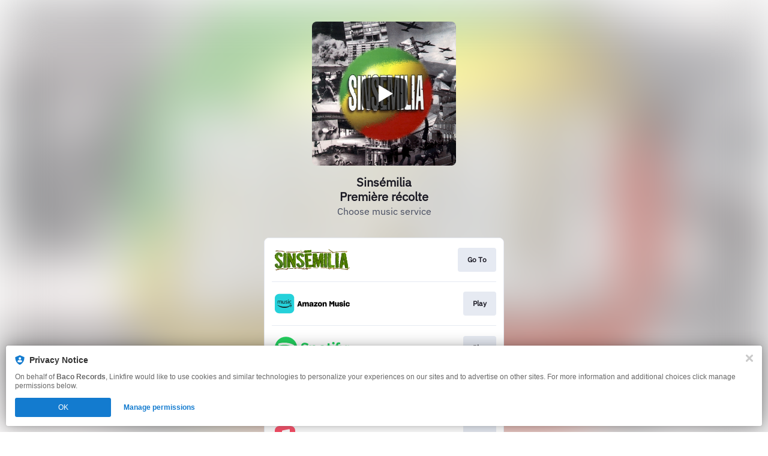

--- FILE ---
content_type: image/svg+xml
request_url: https://services.linkfire.com/logo_sinsemilia-shop_onlight.svg
body_size: 68689
content:
<?xml version="1.0" encoding="utf-8"?>
<!-- Generator: Adobe Illustrator 20.1.0, SVG Export Plug-In . SVG Version: 6.00 Build 0)  -->
<svg version="1.1" id="logos" xmlns="http://www.w3.org/2000/svg" xmlns:xlink="http://www.w3.org/1999/xlink" x="0px" y="0px"
	 viewBox="0 0 125 40" enable-background="new 0 0 125 40" xml:space="preserve">
<g>
	<g>
		<g>
			<path fill="#689403" d="M121.817,30.929c0.254-1.453-0.183-2.833-0.452-4.23c-0.143-0.746-0.377-1.493-0.39-2.242
				c-0.025-1.5-0.832-2.838-0.818-4.342c0.001-0.148-0.347-0.3-0.534-0.45c0.081-0.513,0.161-1.026,0.242-1.539
				c-0.088-0.781-0.148-1.566-0.283-2.339c-0.034-0.194-0.306-0.347-0.469-0.519c-0.087-0.032-0.165-0.017-0.234,0.045
				c0.065-0.287,0.126-0.575,0.195-0.861c0.141-0.578,0.199-1.129-0.437-1.477c0.11-0.983,0.355-1.981-0.331-2.895
				c-0.201-0.044-0.439-0.095-0.677-0.147c0.183-1.239-0.166-1.731-1.35-1.821c-0.409-0.031-0.825,0.046-1.239,0.074
				c-0.092,0.058-0.184,0.117-0.276,0.175c-0.307,0.029-0.596,0.077-0.518,0.503c-0.143,0.094-0.286,0.188-0.429,0.282
				c-0.22-0.412-0.561-0.595-1.026-0.543c-0.876-0.195-1.006-0.138-1.17,0.686c-0.589,2.953-0.702,5.99-1.574,8.893
				c-0.021,0.07,0.058,0.166,0.045,0.243c-0.368,2.236-0.736,4.473-1.116,6.707c-0.281,1.651-0.587,3.297-0.859,4.949
				c-0.045,0.274,0.16,0.683,0.027,0.832c-0.518,0.583-0.213,1.226-0.214,1.828c-0.001,0.563,0.391,0.802,0.959,0.68
				c0.517,0.012,1.033,0.024,1.55,0.036c0.56,0.027,1.126,0.111,1.678,0.055c0.222-0.023,0.53-0.319,0.594-0.548
				c0.175-0.625,0.242-1.281,0.351-1.925c0.042-0.464,0.084-0.928,0.127-1.392c0.124-0.396,0.248-0.793,0.372-1.189
				c0.576-0.058,1.152-0.117,1.729-0.175c0.25-0.002,0.5-0.004,0.75-0.005c0.101,0.015,0.201,0.03,0.302,0.044
				c0.272,1.431,0.57,2.857,0.806,4.294c0.157,0.954,0.401,1.221,1.443,1.31c1.023,0.225,2.047,0.37,3.076,0.029
				C121.733,32.946,122.888,31.992,121.817,30.929z M113.505,9.946c-0.086,0.004-0.156,0.015-0.216,0.032
				C113.348,9.962,113.419,9.95,113.505,9.946L113.505,9.946z M113.137,10.047c0.028-0.02,0.062-0.038,0.101-0.053
				C113.198,10.009,113.165,10.027,113.137,10.047z M114.255,9.056c-0.002,0.06-0.01,0.116-0.022,0.167
				C114.245,9.172,114.252,9.116,114.255,9.056z M115.021,24.258c-0.211,0-0.423,0-0.686,0c-0.042-0.258-0.136-0.506-0.113-0.741
				c0.116-1.159,0.252-2.318,0.416-3.471c0.021-0.144,0.254-0.257,0.389-0.385c0.089,0.324,0.213,0.643,0.262,0.973
				c0.165,1.105,0.303,2.214,0.452,3.322C115.502,24.057,115.261,24.157,115.021,24.258z"/>
			
				<ellipse transform="matrix(0.9797 -0.2004 0.2004 0.9797 -4.3362 25.0708)" fill="#689403" cx="121.669" cy="33.954" rx="0.001" ry="0.001"/>
			<path fill="#689403" d="M125,33.056c-0.451-0.182-0.73-0.399-0.867-0.331c-0.51,0.252-0.957,0.628-1.459,0.899
				c-0.305,0.165-0.668,0.224-1.004,0.33c0.011,0.123,0.067,0.334,0.024,0.356c-0.465,0.245-0.942,0.467-1.421,0.683
				c-1.763,0.792-3.586,0.156-5.307-0.028c-3.095-0.332-6.165-0.916-9.292-1c-0.319-0.009-0.636-0.083-1.004-0.134
				c0.05-0.392,0.085-0.673,0.121-0.955c0.486,0.188,0.955,0.566,1.597,0.075c0.046-0.503,0.235-1.103,0.125-1.642
				c-0.288-1.42-0.108-2.83-0.096-4.245c-0.021-0.251-0.041-0.502-0.062-0.753c-0.017-0.426-0.034-0.852-0.051-1.278
				c0.003-0.255,0.007-0.509,0.01-0.764c0.158-0.783,0.584-1.575-0.191-2.306c-0.107-0.101,0.03-0.468,0.066-0.71
				c0.054-0.363,0.134-0.724,0.174-1.088c0.132-1.238-0.402-2.489,0.066-3.723c0.009-0.023-0.041-0.069-0.064-0.105
				c0.343-1.392,0.113-2.75-0.241-4.1c-0.022-0.249-0.044-0.498-0.066-0.746c0.491-0.632,0.368-1.37,0.304-2.072
				c-0.066-0.726-0.373-0.84-1.139-0.611c-0.289,0.087-0.615,0.094-0.92,0.077c-0.687-0.039-1.371-0.115-2.057-0.176
				c-0.2,0.059-0.401,0.118-0.601,0.177c-0.053,0.095-0.105,0.189-0.158,0.284c-0.054,0.341-0.108,0.681-0.162,1.022
				c-0.005,0.176-0.01,0.353-0.016,0.529c-0.046,0.079-0.052,0.162-0.018,0.247c-0.002,0.088-0.005,0.175-0.008,0.263
				c0.055,0.148,0.11,0.296,0.165,0.444c-0.145,0.916-0.193,1.809-0.049,2.757c0.142,0.929-0.119,1.913-0.131,2.874
				c-0.02,1.628,0.006,3.256,0.034,4.884c0.04,2.355,0.099,4.709,0.147,7.063c0.004,0.212-0.015,0.425-0.018,0.638
				c-0.01,0.699-0.048,1.4-0.014,2.097c0.019,0.398-0.021,0.89,0.552,1.014l0.002-0.015c0.183,0.068,0.367,0.136,0.55,0.204
				c0.249,0.016,0.498,0.032,0.746,0.047c-0.145,0.551-0.62,0.495-1.018,0.518c-0.583,0.034-1.171,0.031-1.755,0.004
				c-0.601-0.028-1.057,0.17-1.35,0.706c-0.428-0.969-1.219-1.242-2.312-1.209c-0.125,0.594-0.241,1.144-0.362,1.72
				c0.615,0.349,1.163,0.682,1.736,0.966c0.103,0.051,0.306-0.102,0.463-0.16c0.195,0.018,0.39,0.035,0.585,0.053
				c0.075-0.25,0.151-0.499,0.226-0.749c1.437-0.097,2.872-0.249,4.31-0.273c1.098-0.019,2.199,0.14,3.3,0.188
				c0.75,0.032,1.514-0.073,2.252,0.028c1.568,0.214,3.121,0.529,4.683,0.79c0.499,0.083,1.004,0.126,1.506,0.186
				c1.34,0.16,2.68,0.323,4.02,0.479c0.865,0.101,1.731,0.194,2.597,0.29c0.025-0.076,0.051-0.152,0.076-0.228
				c-0.282-0.252-0.565-0.504-0.888-0.793C122.562,34.852,123.7,34.013,125,33.056z M105.293,12.028
				c-0.028-0.063-0.057-0.125-0.085-0.188C105.236,11.903,105.264,11.965,105.293,12.028
				C105.293,12.028,105.293,12.028,105.293,12.028z M103.791,14.803c-0.019-0.095-0.028-0.191-0.031-0.287
				C103.763,14.612,103.772,14.708,103.791,14.803c0.171,0.172,0.342,0.344,0.514,0.516
				C104.133,15.147,103.962,14.975,103.791,14.803z M103.768,14.224c0.007-0.098,0.017-0.196,0.026-0.294
				C103.784,14.028,103.774,14.126,103.768,14.224z M103.849,10.38c-0.01,0.097-0.014,0.195-0.016,0.294
				C103.835,10.575,103.839,10.477,103.849,10.38z M103.684,11.984c0.04-0.092,0.069-0.186,0.091-0.281
				c0.021-0.095,0.035-0.192,0.043-0.29c0.008-0.098,0.012-0.196,0.013-0.295c-0.001,0.099-0.005,0.197-0.013,0.295
				c-0.008,0.098-0.022,0.194-0.043,0.29C103.753,11.798,103.724,11.892,103.684,11.984c-0.04,0.092-0.091,0.182-0.156,0.27v0
				C103.593,12.166,103.644,12.076,103.684,11.984z"/>
			<path fill="#689403" d="M34.046,32.454c0.671-0.039,0.898-0.395,0.734-1.029c0.464-0.726,0.174-1.141-0.564-1.376
				c-0.014-0.005-0.017-0.047-0.025-0.072c0.323-0.431,0.493-0.905,0.578-1.393c0.056-0.32-0.012-0.661-0.025-0.992
				c0.003-2.303,0.006-4.606,0.01-6.909c-0.001-0.084-0.002-0.169-0.002-0.253c-0.032-0.526-0.064-1.053-0.095-1.579
				c-0.01-0.057-0.043-0.077-0.099-0.06c0.407-0.266,0.388-0.525-0.013-0.777c0.591-2.054,0.314-4.077-0.086-6.282
				c0.089-0.163,0.349-0.512,0.48-0.903c0.252-0.753-0.086-1.606-0.713-1.647c-1.163-0.076-2.336-0.006-3.505,0.002
				c-0.758,0.005-0.857,0.496-0.854,1.108c0.014,2.768,0.012,5.536,0.015,8.305c-0.059,0.008-0.119,0.014-0.178,0.016
				c-0.28-0.502-0.56-1.004-0.84-1.505c-0.276-0.908-0.504-1.835-0.846-2.717c-0.2-0.515-0.585-0.958-0.886-1.433
				c-0.245-0.853-0.424-1.734-0.76-2.55c-0.203-0.494-0.089-1.214-0.803-1.434c-0.835-0.049-1.67-0.098-2.506-0.147
				c-0.518-0.045-1.037-0.091-1.555-0.136c-0.704-0.102-0.738,0.353-0.737,0.865c0,1.754-0.009,3.508-0.018,5.262
				c-0.011,2.113-0.044,4.225-0.032,6.338c0.008,1.388,0.113,2.776,0.115,4.164c0.003,2.033-0.021,4.066-0.087,6.098
				c-0.025,0.783,0.216,1.296,0.991,1.506c-0.078-0.414-0.157-0.828-0.235-1.242c0-0.149-0.005-0.298-0.013-0.447
				c0.008,0.149,0.013,0.298,0.013,0.447c0.078,0.414,0.157,0.828,0.235,1.242c0.464-0.254,0.914-0.273,1.361,0.052
				c0.593,0.432,1.058,0.228,1.443-0.317c0.658,0.144,0.884-0.112,1.12-0.775c0.314-0.881-0.291-1.49-0.323-2.238
				c0.085-0.167,0.241-0.333,0.242-0.501c0.008-0.858-0.024-1.716-0.042-2.574c-0.001-0.175-0.002-0.349-0.003-0.524
				c0.005-0.166,0.009-0.332,0.014-0.498c0.005-0.494-0.02-0.99,0.026-1.48c0.035-0.377,0.161-0.745,0.246-1.116
				c0.247,0.25,0.546,0.467,0.724,0.759c0.144,0.235,0.117,0.568,0.21,0.843c0.419,1.235,1.15,2.354,1.315,3.694
				c0.031,0.252,0.512,0.448,0.786,0.67c0-0.009,0-0.017,0-0.026c0.091,0.065,0.183,0.13,0.274,0.195
				c0.091,0.152,0.182,0.305,0.273,0.457c-0.222,0-0.444,0-0.703,0c0.198,0.482,0.361,0.866,0.514,1.253
				c0.155,0.392,0.301,0.788,0.453,1.182c0.134,0.345,0.318,0.608,0.752,0.437c0.865,0.862,1.833,0.598,2.808,0.257
				C33.505,32.6,33.776,32.527,34.046,32.454z M31.691,22.722c0.089,0.003,0.179,0.006,0.268,0.009
				C31.87,22.728,31.781,22.725,31.691,22.722L31.691,22.722z"/>
			<path fill="#689403" d="M21.648,7.413c1.221,0.046,2.433,0.305,3.654,0.426c0.816,0.081,1.658,0.319,2.441-0.178
				c0.098-0.062,0.234-0.112,0.346-0.101c1.085,0.106,2.169,0.234,3.254,0.338c0.292,0.028,0.62,0.078,0.879-0.022
				c1.73-0.663,3.592-0.473,5.36-0.875c0.95,0.014,1.902-0.011,2.848,0.057c0.577,0.041,1.144,0.225,1.716,0.345
				c0.092,0.089,0.183,0.178,0.275,0.267c0,0-0.001,0-0.001,0l0.01,0.008c-0.002-0.002-0.005-0.005-0.007-0.007
				c0.285,0.085,0.57,0.169,0.856,0.254c-0.1-0.106-0.201-0.212-0.301-0.318c0.251-0.305,0.186-0.52-0.206-0.558
				c-0.783-0.077-1.203-0.598-1.565-1.207c-0.955,0.097-1.91,0.194-2.865,0.291c-0.743-0.345-1.404-0.11-2.135,0.151
				c-0.848,0.304-1.775,0.471-2.677,0.518c-1.04,0.055-2.097-0.185-3.135-0.119c-2.194,0.14-4.376,0.313-6.57-0.028
				c-0.619-0.096-1.299-0.12-1.893,0.04c-0.646,0.174-1.23,0.113-1.853,0.016c-0.356-0.055-0.728-0.01-1.159-0.01
				c0.042,0.412,0.075,0.737,0.105,1.025C19.934,7.608,20.796,7.381,21.648,7.413z"/>
			<path fill="#689403" d="M95.19,8.698c0.408-0.06,0.811-0.114,1.212-0.179c1.293-0.209,2.581-0.45,3.878-0.628
				c1.802-0.248,3.611-0.447,5.415-0.686c0.056-0.007,0.088-0.2,0.13-0.317c-0.352-0.062-0.708-0.108-1.053-0.195
				c-0.192-0.049-0.374-0.263-0.545-0.246c-1.426,0.143-2.878,0.198-4.266,0.522c-1.854,0.432-3.383,0.026-4.861-1.12
				c-1.304-1.011-2.713-1.889-4.104-2.78c-0.423-0.271-0.879-0.675-1.708-0.294c2.317,1.711,4.508,3.327,6.765,4.994
				C95.505,7.899,94.945,7.857,95.19,8.698z"/>
			<path fill="#689403" d="M108.061,7.023c2.028-0.171,4.062-0.305,6.096-0.353c1.309-0.031,2.621,0.113,3.932,0.179
				c0.207,0.3,0.414,0.6,0.613,0.886c0.447-0.251,0.715-0.466,1.021-0.561c1.14-0.355,1.229-0.724,0.361-1.667
				c-0.742,0.204-1.485,0.408-2.227,0.612c-0.581-0.518-1.305-0.479-1.998-0.463c-1.655,0.037-3.311,0.101-4.964,0.19
				c-1.482,0.08-2.96,0.225-4.442,0.305c-0.523,0.028-0.64,0.293-0.604,0.727C106.571,7.142,107.302,7.087,108.061,7.023z"/>
			<path fill="#689403" d="M105.848,6.878c-0.006-0.002-0.012-0.003-0.018-0.006c-0.002,0.005-0.003,0.01-0.005,0.015
				c0.008,0.001,0.016,0.003,0.024,0.004C105.848,6.887,105.848,6.883,105.848,6.878z"/>
			<path fill="#689403" d="M87.142,13.524c0.05-0.45,0.333-0.94-0.227-1.282c0.127-0.483,0.272-0.962,0.373-1.45
				c0.047-0.228,0.007-0.475,0.006-0.713c-0.748,0.065-0.038-0.768-0.419-0.833c-0.969-0.314-1.721,0.053-2.483,0.359
				c-0.323-0.59-0.724-0.658-1.206-0.18c-0.27-0.013-0.541-0.026-0.917-0.044c0,1.362-0.012,2.617,0.004,3.873
				c0.014,1.086,0.029,2.175,0.113,3.257c0.023,0.298,0.296,0.577,0.455,0.865c-0.052,0.05-0.061,0.106-0.027,0.17
				c-0.609-0.301-0.61,0.234-0.611,0.526c-0.004,1.414,0.06,2.829,0.076,4.244c0.012,1.087-0.032,2.175-0.011,3.262
				c0.021,1.079,0.092,2.156,0.141,3.234c0.008,0.174,0.056,0.362,0.01,0.521c-0.282,0.965-0.131,1.875,0.329,2.743
				c0.316,0.596,0.73,0.606,1.187,0.143c0.668,0.592,0.761,0.58,1.674-0.215c0.095-0.706,0.19-1.413,0.285-2.119
				c0.008-0.063,0.015-0.129,0.025-0.191c0.011-0.062,0.026-0.12,0.052-0.165c-0.026,0.046-0.042,0.104-0.052,0.165
				c-0.011,0.062-0.017,0.128-0.025,0.191c-0.095,0.706-0.19,1.413-0.285,2.119c0.229,0.458,0.585,0.574,1.052,0.389
				c0.555,0.138,0.767-0.084,0.735-0.646c-0.076-1.356-0.126-2.714-0.186-4.07c0.041-0.363,0.082-0.726,0.123-1.088
				c-0.02-0.177-0.04-0.354-0.06-0.531c0.035-0.594,0.071-1.189,0.106-1.783c-0.005-0.088-0.009-0.176-0.014-0.264
				c-0.074-1.372-0.148-2.745-0.223-4.117c-0.029-0.088-0.057-0.176-0.086-0.264c-0.02-0.058-0.009-0.111,0.03-0.157
				C87.61,17.494,87.544,15.511,87.142,13.524z M86.154,21.964L86.154,21.964C86.154,21.964,86.155,21.965,86.154,21.964
				L86.154,21.964z M85.398,20.683c-0.005-0.083-0.01-0.166-0.013-0.25C85.389,20.517,85.393,20.6,85.398,20.683L85.398,20.683z
				 M85.642,25.031c-0.021-0.054-0.046-0.109-0.072-0.163C85.597,24.923,85.621,24.977,85.642,25.031L85.642,25.031z"/>
			<path fill="#689403" d="M38.69,10.192c-0.253,0.214-0.478,0.481-0.764,0.633c-0.663,0.35-0.974,0.862-0.948,1.61
				c0.006,0.185-0.108,0.375-0.167,0.562c-0.151-0.036-0.302-0.071-0.509-0.12c-0.065,1.174-0.403,2.329,0.702,3.179
				c-0.072-0.034-0.13-0.019-0.176,0.046c-0.152-0.011-0.304-0.021-0.582-0.041c0.52,1.762,1.2,3.245,2.822,4.093
				c0.36,0.345,0.702,0.711,1.086,1.028c0.325,0.268,0.365,0.892,0.981,0.796c0.121,0.006,0.242,0.013,0.363,0.019
				c0.044,0.028,0.093,0.042,0.145,0.044c0.256,0.219,0.512,0.438,0.768,0.657c-0.499,0.472-0.003,0.664,0.259,0.923
				c1.611,1.157,2.208,2.677,1.651,4.61c-0.43,1.094-1.342,0.701-2.13,0.691c-0.061-0.061-0.134-0.084-0.219-0.07
				c-0.101-0.072-0.202-0.144-0.302-0.216c-0.177-0.349-0.354-0.698-0.531-1.047c-0.07-0.233-0.156-0.462-0.207-0.699
				c-0.285-1.314-0.713-1.543-2.064-1.094c-0.605,0.103-1.21,0.207-1.815,0.31c-0.23,0.071-0.584,0.073-0.671,0.226
				c-0.653,1.147-0.443,2.405,0.517,3.478c0.105,0.117,0.289,0.247,0.284,0.364c-0.043,0.951,0.676,1.111,1.338,1.337l0.022,0.015
				c0.349,0.242,0.699,0.484,1.048,0.727c0-0.01-0.003-0.017-0.003-0.026c0.091,0.06,0.181,0.121,0.271,0.181
				c0.571,0.174,1.139,0.364,1.717,0.513c0.186,0.048,0.401-0.012,0.603-0.023c1.041-0.124,2.115-0.13,3.112-0.41
				c0.779-0.219,1.527-0.702,2.158-1.226c0.268-0.222,0.332-0.688,0.796-0.85c0.688-0.241,0.734-0.86,0.789-1.467
				c-0.225-0.034-0.35-0.053-0.475-0.071c0.432-0.687,1.217-1.111,1.263-2.102c0.024-0.51-0.544-0.645-0.427-0.977
				c0.239-0.678-0.071-1.217-0.271-1.796c-0.18-0.254-0.361-0.508-0.541-0.761c-0.423-0.595-0.846-1.191-1.269-1.786
				c-0.088-0.072-0.177-0.144-0.265-0.215c-0.322-0.199-0.644-0.398-0.967-0.596l-0.007,0.006c-0.103-0.066-0.205-0.132-0.308-0.198
				c-0.075-0.031-0.152-0.054-0.232-0.069c-0.262-0.326-0.524-0.652-0.786-0.978c-0.276,0.353-0.455,0.734-0.571,1.139
				c0.117-0.405,0.295-0.787,0.571-1.139c-0.423-0.429-0.838-0.873-1.528-0.781c-0.164-0.359-0.327-0.718-0.491-1.077v0
				c-0.905-0.702-1.28-1.72-1.638-2.747c0.232-0.577,0.463-1.155,0.695-1.732c-0.047-0.002-0.091-0.007-0.132-0.014
				c-0.083-0.014-0.156-0.039-0.222-0.07c-0.065-0.032-0.122-0.071-0.173-0.115s-0.095-0.094-0.135-0.146
				c0.04,0.052,0.084,0.102,0.135,0.146s0.108,0.083,0.173,0.115c0.065,0.032,0.139,0.056,0.222,0.07
				c0.042,0.007,0.086,0.012,0.132,0.014c0.104-0.079,0.208-0.158,0.313-0.237c0.286-0.015,0.571-0.031,0.857-0.046l0.077,0.04
				l0.08-0.033c0.559,0.539,1.179,1.022,1.224,1.914c0.007,0.15,0.393,0.281,0.604,0.421l0.025,0.01
				c0.171,0.053,0.341,0.106,0.512,0.158c1.002-0.098,2.009-0.165,3.003-0.315c0.232-0.035,0.535-0.322,0.592-0.547
				c0.038-0.15-0.301-0.396-0.505-0.638c0.544-0.547,0.496-1.124,0.067-1.699c-0.272-0.365-0.555-0.722-0.832-1.083
				c-0.082-0.097-0.164-0.193-0.246-0.29c-1.404-1.762-3.328-1.943-5.37-1.765C40.817,8.791,39.665,9.242,38.69,10.192z"/>
			<path fill="#689403" d="M15.084,10.193c-0.653-0.091-0.662,0.38-0.649,0.798c0.018,0.589,0.272,1.231,0.11,1.752
				c-0.28,0.903-0.012,1.554,0.501,2.069c-0.174,0.312-0.384,0.529-0.409,0.765c-0.067,0.632-0.079,1.272-0.071,1.908
				c0.048,3.876-0.105,7.753,0.037,11.628c0.044,1.193,0.18,2.383,0.274,3.574c0.285,0.67,0.843,0.792,1.488,0.741
				c0.428-0.068,0.857-0.136,1.285-0.204c0.658-0.062,1.316-0.125,2.139-0.203c-0.112-0.796-0.005-1.604-0.346-2.107
				c-0.541-0.797,0.645-1.392,0.044-2.071c0.041-1.016,0.083-2.032,0.124-3.048c0.014-0.256,0.028-0.512,0.041-0.768
				c-0.068-0.261-0.135-0.523-0.203-0.784c-0.157-0.915,0.508-1.831-0.001-2.748c-0.016-0.029,0.014-0.081,0.016-0.123
				c0.044-1.076,0.088-2.152,0.131-3.228c0.013-0.515,0.025-1.031,0.038-1.546c0.01-0.596,0.021-1.191,0.031-1.787
				c-0.067-0.682-0.135-1.364-0.202-2.045c0.069-0.822,0.15-1.643,0.198-2.466c0.011-0.19-0.069-0.542-0.148-0.554
				c-0.677-0.106-0.145-0.78-0.64-1.09c-0.317,0-0.769,0-1.221,0c-0.908-0.095-1.816-0.19-2.814-0.294
				C14.93,9.061,15.007,9.627,15.084,10.193z M17.632,20.944L17.632,20.944c0.009,0.08,0.017,0.161,0.026,0.241
				C17.649,21.105,17.64,21.025,17.632,20.944z M17.395,16.593c0.023-0.16,0.047-0.321,0.07-0.481
				C17.442,16.273,17.419,16.433,17.395,16.593c-0.002,0.172-0.003,0.345-0.005,0.517C17.392,16.938,17.394,16.766,17.395,16.593z"
				/>
			<path fill="#689403" d="M76.569,31.441c0.111,0.639,0.384,0.754,0.891,0.765c0.679,0.059,1.358,0.117,2.037,0.176
				c1.482,0.013,1.778-0.221,1.826-1.442c0.011-0.309,0.021-0.618,0.032-0.926c0.078-0.035,0.11-0.094,0.096-0.179
				c-0.073-0.411-0.146-0.822-0.219-1.233c0.657-0.676,0.061-1.355,0.004-2.032c0.007-0.598,0.014-1.197,0.021-1.795
				c0.028-0.827,0.056-1.654,0.084-2.481c0.02-0.539,0.039-1.078,0.059-1.617c0.011-0.175,0.021-0.35,0.032-0.525
				c-0.032-0.192-0.064-0.384-0.096-0.576c-0.084-0.23-0.167-0.459-0.251-0.689c0.002-0.137,0.005-0.274,0.007-0.411l0.036-0.039
				c-0.017-0.362-0.033-0.724-0.05-1.086c0.065-0.509,0.131-1.017,0.196-1.526c0.023-0.388,0.046-0.776,0.069-1.164
				c0.001-0.223,0.002-0.445,0.003-0.668l0.001-0.032c-0.175-0.07-0.378-0.106-0.517-0.22c-0.108-0.089-0.137-0.275-0.202-0.418
				c1.041-0.753,1.053-0.813,0.367-1.837c0-0.426-0.001-0.853-0.001-1.279c0.093-0.418,0.167-0.827-0.44-0.904
				c-0.078-0.012-0.121,0.022-0.129,0.1c-0.14-0.078-0.28-0.157-0.421-0.235c-0.088,0.056-0.175,0.113-0.263,0.169
				c-0.59-0.044-1.181-0.089-1.771-0.133c-0.344,0.009-0.687,0.018-1.031,0.028c-0.69-0.155-1.397-0.126-1.798,0.494
				c-0.294,0.455-0.403,1.055-0.498,1.606c-0.076,0.441-0.537,0.989,0.188,1.334c-0.068,0.048-0.136,0.096-0.204,0.143
				c-0.395-0.103-0.68-0.019-0.703,0.448c-0.017,0.334,0.049,0.682-0.022,1.002c-0.368,1.668-0.76,3.331-1.162,4.99
				c-0.083,0.344-0.064,0.797-0.593,0.845c-0.18-0.439-0.489-0.866-0.074-1.351c0.034-0.04-0.128-0.248-0.199-0.378
				c-0.068-0.429-0.137-0.858-0.205-1.288c-0.074-0.537-0.148-1.075-0.218-1.577c-0.494-0.183-0.928-0.315-1.332-0.508
				c-0.141-0.067-0.21-0.286-0.312-0.436c0.402-0.214,0.803-0.428,1.195-0.636c-0.144-0.494-0.28-0.962-0.415-1.43
				c-0.175-0.774-0.34-1.55-0.527-2.32c-0.131-0.54-0.429-0.914-1.048-0.89c-1.615,0.062-3.229,0.126-4.844,0.19
				c-0.154,0.027-0.425,0.021-0.444,0.087c-0.149,0.522-0.302,1.052-0.351,1.589c-0.045,0.492,0.014,0.997,0.068,1.492
				c0.049,0.449,0.217,0.892,0.216,1.338c-0.001,0.415-0.211,0.826-0.234,1.244c-0.047,0.851-0.08,1.71-0.024,2.559
				c0.059,0.893-0.34,1.857,0.357,2.666c-0.104,0.209-0.294,0.416-0.298,0.627c-0.039,2.261-0.036,4.524-0.084,6.785
				c-0.005,0.226-0.267,0.446-0.41,0.669c-0.538-0.048-1.076-0.095-1.614-0.143c-0.242,0.035-0.483,0.07-0.725,0.104
				c-0.273-0.015-0.547-0.031-0.82-0.046c-0.134,0.034-0.267,0.068-0.401,0.102c-0.466-0.023-0.932-0.047-1.398-0.07
				c-0.251,0.044-0.502,0.088-0.752,0.132c-0.25,0.013-0.5,0.026-0.75,0.039c-0.061-0.11-0.169-0.218-0.177-0.331
				c-0.123-1.949-0.234-3.899-0.347-5.849c0.268-0.03,0.536-0.06,0.804-0.089c0.376,0.007,0.754,0.038,1.129,0.016
				c0.585-0.035,1.191-0.027,1.747-0.183c0.757-0.214,0.858-0.544,0.71-1.411c-0.063-0.37-0.045-0.753-0.064-1.131
				c-0.161-0.346-0.322-0.693-0.484-1.039c-1.023,0.009-2.046,0.017-3.069,0.026c-0.089,0.077-0.177,0.153-0.266,0.23
				c0-0.001,0-0.001,0-0.002c-0.158,0.001-0.316,0.003-0.475,0.004c-0.159-0.294-0.62-0.34-0.529-0.868
				c0.127-0.74-0.413-1.436-0.157-2.261c0.133-0.429-0.198-1.001-0.319-1.508c0.004-0.063-0.012-0.12-0.047-0.172
				c0.093-0.304,0.187-0.608,0.28-0.912v0c0.167-0.01,0.334-0.021,0.5-0.031c0.101-0.019,0.201-0.038,0.302-0.057
				c1.004-0.029,2.008-0.059,3.012-0.088c0.506-0.004,1.014,0.024,1.517-0.019c0.779-0.067,1.114-0.494,1.024-1.271
				c-0.057-0.5-0.153-0.996-0.232-1.494c-0.082-0.258-0.164-0.516-0.246-0.775c-0.478-0.547-1.149-0.377-1.645-0.232
				c-0.954,0.279-1.898,0.19-2.849,0.23c-0.544,0.023-1.085,0.118-1.627,0.18c-0.336-0.044-0.673-0.088-1.009-0.131
				c-0.201,0.036-0.402,0.073-0.603,0.109c-0.834,0.062-1.667,0.124-2.501,0.186c-0.174,0.052-0.347,0.103-0.521,0.155
				c-0.688,0.41-0.879,0.93-0.704,1.889c0.173,0.945,0.407,1.884,0.495,2.837c0.127,1.382,0.136,2.775,0.215,4.162
				c0.047,0.834,0.113,1.668,0.206,2.498c0.088,0.788,0.269,1.568,0.327,2.357c0.098,1.342,0.094,2.693,0.209,4.033
				c0.058,0.678,0.331,1.334,0.421,2.012c0.094,0.708,0.084,1.431,0.12,2.147c0.032,0.645,0.346,0.924,0.996,0.768
				c0.092-0.002,0.185-0.004,0.277-0.005c0.775-0.113,1.61,0.088,2.307-0.439c0.482,0.402,0.984,0.36,1.496,0.064
				c0.136,0.073,0.28,0.219,0.408,0.207c1.787-0.173,3.573-0.367,5.359-0.556c0.443-0.047,0.599-0.343,0.644-0.734
				c-0.078-0.017-0.157-0.034-0.235-0.052c0.088-0.082,0.177-0.163,0.265-0.245c0.118-0.255,0.206-0.508,0.25-0.757
				c0.018-0.1,0.029-0.199,0.032-0.297c-0.003,0.098-0.014,0.197-0.032,0.297c-0.045,0.249-0.132,0.502-0.25,0.757
				c0.001,0.101,0.003,0.203,0.004,0.304l-0.032-0.024c-0.001,0.006-0.002,0.011-0.002,0.017c0.006,0.001,0.013,0.003,0.019,0.004
				c0.104,0.138,0.255,0.269,0.282,0.421c0.078,0.443,0.28,0.679,0.751,0.621c1.073,0.057,2.148,0.173,3.219,0.147
				c0.534-0.013,0.884-0.44,0.889-1.033c0.005-0.579,0.001-1.158,0.001-1.73c-0.332-0.092-0.565-0.157-0.798-0.222
				c0.589-0.345,1.061-0.764,0.964-1.539c0.021-0.289,0.073-0.58,0.056-0.868c-0.067-1.152-0.154-2.303-0.234-3.454
				c0.078-0.001,0.154-0.016,0.227-0.045c0.16,0.224,0.401,0.427,0.465,0.676c0.228,0.882,0.362,1.787,0.593,2.668
				c0.396,1.509,0.854,3.002,1.252,4.511c0.179,0.68,0.542,1.027,1.262,0.939c1.579,0.297,1.875,0.095,2.089-1.417
				c0.022-0.156,0.077-0.307,0.117-0.461c0.15-0.665,0.299-1.33,0.449-1.996c0.267-0.949,0.534-1.898,0.801-2.848
				c0.037-0.338,0.073-0.677,0.11-1.015c0.029-0.14,0.058-0.279,0.087-0.419c0.138-0.111,0.275-0.221,0.413-0.332
				c0.099,0.644,0.283,1.289,0.282,1.933C76.427,27.616,76.237,29.525,76.569,31.441z M54.966,11.647
				c-0.021,0.085-0.029,0.173-0.027,0.265C54.937,11.82,54.945,11.732,54.966,11.647z M78.746,14.3
				c-0.682,0.17-1.363,0.341-2.045,0.511c-0.427,0.592-0.854,1.184-1.281,1.776c0.427-0.592,0.854-1.184,1.281-1.776
				C77.383,14.641,78.064,14.47,78.746,14.3z M76.443,19.084c0.002-0.061,0.001-0.124-0.003-0.188
				c-0.029-0.012-0.059-0.023-0.09-0.032c-0.061-0.019-0.126-0.032-0.191-0.044c-0.066-0.011-0.133-0.021-0.199-0.03
				c-0.067-0.01-0.133-0.02-0.197-0.033c0.064,0.014,0.131,0.024,0.197,0.033c0.067,0.01,0.134,0.019,0.199,0.03
				c0.066,0.011,0.13,0.025,0.191,0.044c0.031,0.009,0.061,0.02,0.09,0.032C76.444,18.96,76.445,19.023,76.443,19.084z
				 M73.846,18.862c-0.03,0.149-0.069,0.301-0.104,0.452C73.777,19.163,73.815,19.011,73.846,18.862
				c0.015-0.074,0.028-0.148,0.038-0.221l0,0C73.874,18.714,73.861,18.788,73.846,18.862z M79.091,22.553
				c-0.644,0.589-1.295,1.172-1.943,1.757c0.023,0.239,0.045,0.478,0.068,0.718l0,0c-0.022-0.239-0.045-0.478-0.068-0.718
				C77.795,23.724,78.446,23.142,79.091,22.553z M77.616,25.78c0.056-0.015,0.113-0.032,0.17-0.049
				C77.729,25.748,77.673,25.765,77.616,25.78z M77.532,25.8c-0.057,0.011-0.113,0.019-0.171,0.021
				C77.418,25.819,77.475,25.811,77.532,25.8z M77.185,25.803c-0.052,0.687-0.103,1.373-0.155,2.06
				C77.081,27.177,77.133,26.49,77.185,25.803L77.185,25.803z M81.252,30.42c-0.129,0.058-0.261,0.113-0.392,0.167
				C80.992,30.533,81.123,30.478,81.252,30.42L81.252,30.42z M76.996,21.435c0.006,0,0.012,0,0.018,0
				C77.008,21.436,77.002,21.436,76.996,21.435c-0.022-0.242-0.044-0.484-0.066-0.727C76.952,20.951,76.974,21.193,76.996,21.435z
				 M74.678,14.028c0.086-0.096,0.169-0.193,0.255-0.288C74.848,13.836,74.764,13.933,74.678,14.028
				c-0.131,0.352-0.291,0.697-0.41,1.052C74.387,14.725,74.548,14.38,74.678,14.028z M64.184,29.114
				c0.159-0.137,0.334-0.25,0.517-0.35C64.518,28.864,64.343,28.977,64.184,29.114c0.012,0.175,0.023,0.35,0.035,0.525
				C64.207,29.464,64.196,29.289,64.184,29.114z M67.373,29.372l0.064-0.002C67.405,29.371,67.373,29.372,67.373,29.372z"/>
			<path fill="#689403" d="M29.76,33.936c-1.896,0.046-3.79,0.163-5.684,0.254c-0.11,0.001-0.22,0.001-0.331,0.002
				c-0.15,0.006-0.301,0.011-0.451,0.017c-0.087-0.015-0.174-0.029-0.262-0.044c-0.172-0.025-0.344-0.051-0.516-0.076
				c-0.272-0.129-0.571-0.223-0.811-0.396c-0.361-0.261-0.687-0.414-0.999,0.028c-0.16,0.226-0.339,0.465-0.407,0.724
				c-0.189,0.721-0.682,0.896-1.339,0.848c-0.337-0.025-0.676-0.04-1.013-0.06c-0.097-0.027-0.193-0.054-0.29-0.08
				c-0.427-0.058-0.855-0.116-1.282-0.174c-0.861-0.148-1.722-0.296-2.583-0.443l-0.035-0.031c0.053-0.527-0.216-0.517-0.622-0.422
				c-2.285,0.531-4.597,0.852-6.946,0.927c-0.364,0.012-0.717,0.342-1.075,0.525c-0.087,0.008-0.175,0.017-0.262,0.025
				c-0.488-0.23-0.631,0.104-0.758,0.464c-1.012,0.025-2.028,0.033-2.956,0.766c0.823,0.801,1.688,0.614,2.464,0.436
				c1.635-0.375,3.243-0.867,4.862-1.311c2.195-0.272,4.387-0.594,6.608-0.324c0.905,0.165,1.828,0.262,2.709,0.51
				c1.367,0.384,2.674,0.193,3.98-0.217c0.08-0.025,0.12-0.175,0.197-0.296c-0.332-0.054-0.616-0.101-0.888-0.146
				c0.086-1.079,0.866-0.689,1.43-0.745c1.478-0.019,2.955-0.053,4.433-0.05c0.994,0.002,1.987,0.082,2.98,0.08
				c0.423-0.001,0.845-0.124,1.268-0.192c-0.001-0.094-0.002-0.189-0.003-0.283C30.707,34.141,30.23,33.925,29.76,33.936z"/>
			<path fill="#689403" d="M76.442,33.027c0.211,0.578,0.614,0.436,0.956,0.452c2.151,0.099,4.305,0.145,6.452,0.298
				c1.022,0.073,2.029,0.353,3.046,0.516c0.348,0.056,0.774,0.134,0.754-0.527C83.936,32.807,80.182,33.091,76.442,33.027z"/>
			<path fill="#689403" d="M58.56,33.602c-1.434,0.237-2.883,0.17-4.315,0.357c-0.188,0.025-0.395-0.091-0.593-0.141
				c0.08-0.116,0.16-0.231,0.374-0.542c-1.651,0.249-2.84,0.92-3.98,1.711c-1.194,0.379-1.194,0.379-1.713-0.584
				c0.311-0.332,0.621-0.664,0.931-0.995c-0.504,0.045-0.343-0.32-0.357-0.577c0.082-0.306,0.164-0.612,0.246-0.918
				c-0.179,0.266-0.357,0.532-0.536,0.798c-0.44,0.67-0.88,1.341-1.321,2.011c-0.317-0.094-0.629-0.217-0.953-0.276
				c-0.694-0.126-1.423-0.13-2.088-0.34c-2.922-0.925-5.92-1.011-8.939-0.906c-1.141,0.04-2.043,0.723-3.172,1.12
				c0.48,0.378,0.833,0.656,1.162,0.915c0.213-0.058,0.379-0.093,0.538-0.149c0.117-0.041,0.231-0.099,0.336-0.167
				c1.469-0.947,3.044-1.168,4.728-0.719c0.355,0.095,0.726,0.212,1.085,0.2c2.088-0.069,4.037,0.61,6.025,1.079
				c-0.003-0.021-0.003-0.043-0.004-0.065c0.001,0.022,0.001,0.044,0.004,0.065c0.174,0,0.348-0.001,0.522-0.001
				c0.337,0.084,0.674,0.167,1.011,0.251c1.36,0.461,2.628,0.166,3.855-0.466c0.238-0.066,0.475-0.132,0.702-0.194
				c0.132,0.241,0.23,0.494,0.389,0.7c0.555,0.718,1.267,0.447,1.957,0.278c0.719-0.123,0.609-0.578,0.425-1.062
				c0.149-0.153,0.282-0.413,0.451-0.438c0.499-0.076,1.029-0.152,1.518-0.064c1.512,0.272,2.873-0.504,4.333-0.559
				c0.076-0.003,0.144-0.228,0.215-0.349C60.4,33.575,59.458,33.454,58.56,33.602z M53.42,34.098
				c0.591,0.055,0.616,0.456,0.557,0.909C53.334,34.984,53.483,34.476,53.42,34.098z"/>
			<path fill="#689403" d="M69.489,32.982c-1.995,0.104-3.983,0.361-5.973,0.555c-0.017,0.06-0.034,0.12-0.051,0.181
				c1.514,0,3.029,0.026,4.543-0.007c1.513-0.034,3.046,0.187,4.548-0.283C71.535,33.15,70.505,32.929,69.489,32.982z"/>
			<path fill="#689403" d="M99.979,32.065c-0.253-0.388-1.028,0.124-1.05-0.63c0.378-0.567,1.184-0.907,0.95-1.797
				c0.169-0.587-0.293-0.504-0.594-0.525c-1.854-0.126-3.71-0.234-5.59-0.349c-0.096-0.181-0.212-0.4-0.329-0.62
				c0.071-0.223,0.202-0.445,0.202-0.668c0-0.777-0.116-1.559-0.058-2.33c0.082-1.077,0.342-2.191-0.212-3.17
				c-0.417-0.736,0.306-1.291,0.062-2.014c-0.213-0.631-0.049-1.389-0.051-2.09c0.158-0.714,0.445-1.426,0.45-2.141
				c0.014-1.936-0.082-3.873-0.16-5.809c-0.01-0.258-0.173-0.51-0.266-0.765c-0.176,0.024-0.352,0.047-0.528,0.071
				c-0.074-0.043-0.155-0.066-0.24-0.071c-0.175-0.07-0.351-0.141-0.526-0.211C91.089,8.972,90.14,9,89.191,9.027v0
				c-0.229,0.066-0.628,0.087-0.659,0.204c-0.159,0.603-0.331,1.236-0.296,1.847c0.058,1.019,0.362,2.027,0.395,3.045
				c0.044,1.355-0.064,2.716-0.126,4.074c-0.02,0.44-0.146,0.878-0.144,1.317c0.005,1.847,0.053,3.694,0.056,5.541
				c0.001,0.623-0.147,1.248-0.126,1.868c0.049,1.394,0.162,2.785,0.254,4.259c0.196-0.015,0.434-0.032,0.673-0.05
				c0,0.001,0,0.002,0,0.003c0.002,0,0.003,0,0.004,0.001c0.274,0.679-0.538,0.408-0.65,0.687c0.05,0.794,0.65,0.796,1.159,0.921
				c0.768,0.036,1.536,0.073,2.305,0.109l0.017-0.114c0.175,0.056,0.35,0.111,0.525,0.167c0.069,0.019,0.138,0.039,0.207,0.058
				c0.587-0.308,1.426,0.016,1.838-0.731c0.161,0.152,0.321,0.304,0.482,0.455c1.373,0.089,2.745,0.196,4.119,0.259
				C99.802,32.974,100.046,32.625,99.979,32.065z M95.096,31.68c0.171-0.013,0.342-0.06,0.513-0.113
				C95.438,31.62,95.267,31.667,95.096,31.68c0.007,0.087,0.015,0.174,0.022,0.261C95.11,31.854,95.103,31.767,95.096,31.68z"/>
			<path fill="#689403" d="M4.052,5.631c0.409,0.071,0.815,0.184,1.226,0.205c2.32,0.117,4.643,0.185,6.961,0.333
				c0.601,0.038,1.187,0.307,1.78,0.469c0.353,0.087,0.707,0.173,1.06,0.26c-0.002,0-0.003,0-0.005,0
				c0.264,0.067,0.528,0.133,0.792,0.2c0.293,0.025,0.639,0.253,0.806-0.208c0.082-0.011,0.166-0.018,0.247-0.035
				c0.035-0.008,0.079-0.029,0.096-0.058c0.019-0.033,0.011-0.082,0.012-0.089c-0.554-0.115-1.102-0.228-1.649-0.341
				c-0.158-0.16-0.291-0.409-0.48-0.464c-0.723-0.211-1.459-0.387-2.2-0.524c-0.865-0.159-1.736-0.337-2.61-0.374
				c-1.298-0.055-2.6,0.007-3.901,0.019C6.052,4.915,5.917,4.711,5.782,4.711C4.613,4.714,3.44,4.708,2.277,4.808
				C1.913,4.839,1.576,5.185,1.226,5.386c0.035,0.082,0.07,0.163,0.105,0.245C2.238,5.631,3.145,5.631,4.052,5.631z"/>
			<path fill="#689403" d="M2.797,33.036c0.591,0.407,1.183,0.815,1.774,1.222c0.789,0.029,1.577,0.059,2.366,0.088
				c0.161-0.378,0.322-0.756,0.482-1.135c-0.161,0.378-0.322,0.756-0.482,1.135c0.433-0.127,0.868-0.365,1.3-0.362
				c2.058,0.014,3.249-1.377,4.48-2.694c0.21-0.225,0.257-0.603,0.371-0.892c-0.224-0.173-0.376-0.291-0.376-0.292
				c0.383-0.658,0.703-1.207,1.022-1.756c-0.04-0.423-0.064-0.849-0.132-1.268c-0.018-0.108-0.272-0.253-0.255-0.28
				c0.488-0.787-0.005-1.523-0.101-2.276c-0.08-0.172-0.16-0.343-0.24-0.515c-0.245-0.255-0.491-0.511-0.736-0.766
				c-0.423-0.65-0.727-1.449-1.301-1.91c-0.596-0.478-1.151-0.993-1.719-1.497c-0.697-0.656-1.394-1.313-2.091-1.969
				c-0.243-0.26-0.487-0.519-0.73-0.779c-0.828-1.14-1.222-2.406-1.105-3.819c0.174-0.703,0.761-0.964,1.331-1.242
				c0.256,0.067,0.513,0.134,0.769,0.201c0.15,0.111,0.3,0.223,0.45,0.334c0.18,0.363,0.473,0.712,0.518,1.091
				c0.097,0.816,0.328,1.112,1.334,1.338c0.081-0.004,0.162-0.007,0.244-0.011c0.176-0.006,0.351-0.012,0.527-0.018
				c0.075-0.015,0.15-0.031,0.225-0.046c0.264-0.054,0.528-0.109,0.793-0.163l0.127,0.012l0.11-0.064
				c0.346-0.066,0.692-0.133,1.038-0.199c0.083-0.07,0.166-0.141,0.249-0.211c0.35-0.325,0.395-0.676,0.094-1.059
				c-0.197-0.074-0.394-0.148-0.59-0.222c0.156-0.288,0.313-0.575,0.479-0.881c-0.275-0.533-0.437-1.368-0.836-1.503
				c-0.686-0.232-0.388-1.023-0.954-1.182c-0.504-0.342-1.007-0.684-1.511-1.026C9.389,8.311,9.056,8.199,8.723,8.088
				C8.031,7.976,7.339,7.864,6.647,7.752C5.825,7.814,5.003,7.875,4.396,7.921C4.031,8.246,3.823,8.444,3.601,8.626
				C3.164,8.983,2.72,9.331,2.28,9.683c-0.297,0.153-0.623,0.272-0.879,0.478c-0.1,0.081-0.484,0.371,0.006,0.54
				c-0.011,0.176-0.021,0.353-0.032,0.529c0,0,0,0,0,0c-0.073,0.055-0.107,0.128-0.099,0.219c-0.69-0.063-0.908,0.442-0.97,0.946
				c-0.091,0.741-0.16,1.521,0.444,2.137c-0.286-0.012-0.514,0.046-0.451,0.409c0.157,0.902,0.322,1.802,0.488,2.729
				c0.306,0,0.515,0,0.725,0c-0.024,0.181-0.135,0.422-0.058,0.535c0.489,0.714,1.059,1.374,1.526,2.101
				c0.713,1.11,1.648,1.935,2.847,2.472l0.008-0.009c0.094,0.094,0.188,0.187,0.282,0.281c0.055,0.073,0.109,0.147,0.164,0.22
				c0.44,0.582,0.817,1.227,1.332,1.733c1.109,1.089,1.338,3.727,0.093,4.884c-0.028,0.081-0.048,0.163-0.06,0.248
				c-0.914,0.005-1.829-0.019-2.244-1.045c-0.205-0.506-0.361-1.039-0.478-1.573c-0.211-0.962-0.605-1.293-1.556-1.134
				c-0.746,0.125-1.49,0.289-2.218,0.495c-1.253,0.354-1.495,1.206-0.661,2.209c-0.157,0.096-0.463,0.246-0.45,0.281
				c0.351,0.98,0.648,2.008,1.716,2.496C1.828,32.498,1.978,33.065,2.797,33.036z M2.465,32.066
				c-0.021-0.024-0.044-0.064-0.064-0.081C2.421,32.002,2.444,32.042,2.465,32.066C2.465,32.066,2.465,32.066,2.465,32.066z"/>
			<path fill="#689403" d="M49.571,8.253c0.015,0.072,0.348,0.077,0.533,0.113c0.689-0.021,1.411,0.224,2.045-0.25
				c0.427,0.014,0.854,0.027,1.281,0.041c0.249-0.01,0.498-0.02,0.748-0.03c0.349-0.059,0.699-0.119,1.048-0.178
				c1.448-0.101,2.899-0.169,4.341-0.323c0.448-0.048,0.87-0.333,1.304-0.51c0.499,0.594,1.161,0.794,1.907,0.785
				c0.382-0.005,0.763-0.022,1.145-0.033c2.54,0.108,5.078,0.281,7.619,0.304c1.904,0.018,3.81-0.153,5.714-0.25
				c0.158-0.008,0.395-0.043,0.454-0.146c0.303-0.527,0.657-0.048,0.978-0.083l0.003-0.014c-0.003,0.096,0.039,0.164,0.125,0.206
				c0.816,0.415,1.635,0.355,2.769,0.056c-0.063-0.043-0.123-0.086-0.18-0.127c0.87,0.144,1.56,0.283,2.255,0.364
				c3.267,0.383,6.517,0.067,9.761-0.301c0.23-0.026,0.428-0.342,0.64-0.523c-0.037-0.069-0.073-0.137-0.11-0.206
				c-0.423,0-0.895-0.125-1.261,0.02c-2.298,0.911-4.707,0.329-7.053,0.56c-0.719,0.071-1.472-0.277-2.217-0.371
				c-0.647-0.082-1.335-0.222-2.071,0.417c-0.41-0.305-0.673-0.554-0.977-0.63c-0.608-0.152-1.254-0.152-1.884-0.215
				c-2.524,0.053-5.047,0.139-7.571,0.147c-1.568,0.005-3.136-0.107-4.704-0.167c-0.084,0.002-0.169,0.004-0.253,0.006
				c-0.17-0.008-0.34-0.015-0.51-0.023c-0.257-0.001-0.514-0.002-0.77-0.002c-0.254,0.002-0.509,0.004-0.763,0.006
				c-1.013,0.029-2.025,0.058-3.038,0.087c0.126-1.048,0.253-2.096-0.209-3.136c-0.545,0-1.08,0-1.615,0
				c-0.43,0.055-0.86,0.109-1.29,0.164c-1.017,0.027-2.035,0.054-3.052,0.081c-0.177,0.071-0.355,0.142-0.532,0.213
				c0.023,0.161,0.048,0.321,0.073,0.482c-0.025-0.161-0.05-0.321-0.073-0.482c-0.256,0.079-0.511,0.158-0.767,0.236
				c-0.614-0.039-1.229-0.067-1.842-0.121c-0.706-0.063-1.404-0.123-1.967,0.44c-0.386-0.085-0.601,0.134-0.556,0.464
				C49.184,6.305,49.367,7.282,49.571,8.253z"/>
			<path fill="#689403" d="M91.356,34.464c-0.204,0.222-0.425,0.428-0.638,0.641c-0.059-0.05-0.125-0.086-0.199-0.108
				c0.005-0.069-0.008-0.134-0.037-0.197c0.106-0.658,0.635-0.727,1.145-0.822c-0.12-0.258-0.24-0.515-0.36-0.773
				c-0.191,0.107-0.372,0.247-0.577,0.309c-0.125,0.038-0.286-0.045-0.43-0.073c-0.093-0.09-0.185-0.18-0.278-0.269
				c-0.078,0.034-0.156,0.067-0.234,0.101v0c-0.578,0.147-1.155,0.293-1.732,0.44c-0.025,0.253-0.058,0.497,0.331,0.276
				c0.083-0.047,0.227,0.015,0.343,0.026l0.015-0.019c-0.067,0.141-0.133,0.281-0.22,0.466c0.281,0,0.515,0,0.749,0
				c0.251,0.185,0.502,0.369,0.753,0.554c0.076,0.093,0.153,0.187,0.229,0.28c0.242,0.049,0.485,0.097,0.728,0.146
				c0.949,0.301,1.413-0.287,1.813-0.991c-0.141-0.128-0.282-0.256-0.423-0.384c-0.196-0.032-0.393-0.065-0.59-0.097
				C91.616,34.135,91.498,34.31,91.356,34.464z M89.734,33.468c0.012,0.097,0.023,0.194,0.035,0.291v0
				C89.757,33.662,89.745,33.565,89.734,33.468z"/>
			<path fill="#689403" d="M94.278,33.029c-0.316-0.017-0.638,0.101-0.958,0.158c-0.681-0.102-0.811,0.413-0.986,0.879
				c0.141,0.128,0.282,0.256,0.423,0.384c0.16,0.033,0.319,0.067,0.479,0.1l0.036-0.024c0.031,0.059,0.063,0.118,0.094,0.176
				c0.053-0.069,0.107-0.139,0.16-0.208c0.353-0.091,0.706-0.181,1.058-0.272c0.162-0.03,0.45-0.029,0.466-0.094
				C95.208,33.484,94.922,33.064,94.278,33.029z"/>
			<path fill="#689403" d="M43.689,4.843c0.027,0.332,0.054,0.664,0.081,0.996c-0.05,0.383-0.103,0.768,0.455,0.794
				c-0.088,0.206-0.181,0.411-0.261,0.62c-0.081,0.211-0.149,0.427-0.222,0.641c1.578,0.26,3.106-0.187,4.721-0.341
				c0.072-0.346,0.148-0.711,0.237-1.141c-0.822,0.002-1.4-0.039-2.034,0.383c-0.47,0.313-1.241,0.828-1.895,0.081
				c-0.178-0.083-0.355-0.165-0.533-0.248c-0.031-0.27-0.063-0.539-0.094-0.809c-0.021-0.072-0.009-0.139,0.033-0.2
				c-0.08-0.259-0.16-0.517-0.24-0.776c-0.053-0.346-0.106-0.692-0.16-1.038C43.671,3.8,43.566,3.795,43.46,3.791
				c0.008,0.338,0.015,0.677,0.023,1.015C43.548,4.834,43.617,4.847,43.689,4.843z"/>
		</g>
		<g>
			<path fill="#417002" d="M114.248,8.863c-0.078-0.426,0.211-0.474,0.518-0.503c0.094,1.722,0.189,3.443,0.283,5.165
				c-0.017,0.539-0.057,1.079-0.045,1.617c0.012,0.52-0.114,1.222,0.165,1.516c0.467,0.493,0.332,0.977,0.372,1.487
				c-0.165,0.131-0.439,0.24-0.473,0.399c-0.077,0.359-0.034,0.742-0.04,1.116c-0.135,0.128-0.369,0.241-0.389,0.385
				c-0.165,1.153-0.3,2.312-0.416,3.471c-0.024,0.236,0.07,0.483,0.113,0.741c0.263,0,0.475,0,0.686,0
				c-0.077,1.108-0.153,2.216-0.23,3.324c-0.295,0.638-0.375,0.654-1.283,0.261c-0.085-0.085-0.17-0.17-0.256-0.255
				c-0.085-0.085-0.171-0.17-0.256-0.255c-0.085-0.086-0.169-0.172-0.254-0.257c-0.116-0.074-0.232-0.148-0.348-0.222
				c-0.022,0.052-0.045,0.103-0.067,0.155c0.137,0.024,0.273,0.048,0.41,0.072c0.086,0.085,0.172,0.169,0.257,0.254
				c0.085,0.085,0.17,0.171,0.255,0.256c0.085,0.085,0.17,0.17,0.255,0.256c0.019,0.204,0.038,0.409,0.057,0.613
				c-0.124,0.396-0.248,0.793-0.372,1.189c-0.235,0.166-0.471,0.331-0.706,0.497c-0.084-0.086-0.168-0.172-0.253-0.258
				c-0.061-0.035-0.122-0.071-0.183-0.106c0.059,0.037,0.118,0.075,0.176,0.112c0.086,0.084,0.172,0.169,0.258,0.253
				c0.194,0.298,0.387,0.596,0.581,0.893c-0.109,0.644-0.176,1.299-0.351,1.925c-0.064,0.229-0.373,0.525-0.594,0.548
				c-0.552,0.056-1.117-0.027-1.678-0.055c-0.151-0.735-0.302-1.47-0.465-2.262c0.418,0.099,0.695,0.164,0.973,0.23
				c0.204,0.238,0.408,0.475,0.667,0.777c0.248-0.838-0.242-0.772-0.664-0.779c-0.187-0.314-0.328-0.672-0.572-0.932
				c-0.452-0.482-0.965-0.907-1.453-1.355c0.074-0.265,0.147-0.531,0.221-0.796c0.02,0.037,0.032,0.083,0.062,0.108
				c0.028,0.023,0.098,0.044,0.111,0.029c0.208-0.218,0.41-0.441,0.635-0.687c0.598,0.563,1.11,1.045,1.645,1.549
				c0.418-0.909-0.424-1.258-0.717-1.765c-0.269-0.465-0.964-0.682-1.472-1.009c0.007-0.363-0.032-0.735,0.04-1.084
				c0.036-0.175,0.274-0.309,0.42-0.461c0.347,0.205,0.718,0.38,1.035,0.624c0.331,0.255,0.61,0.577,0.912,0.869
				c0.054-0.739-0.139-1.204-0.716-1.553c-0.458-0.278-0.777-0.785-1.157-1.19c0.157-0.603,0.314-1.206,0.47-1.81
				c0.404,0.355,0.794,0.727,1.217,1.059c0.347,0.273,0.733,0.497,1.102,0.742c0.086,0.085,0.171,0.17,0.257,0.254
				c0.061,0.035,0.123,0.069,0.184,0.104c-0.059-0.037-0.118-0.074-0.177-0.111c-0.085-0.086-0.17-0.171-0.254-0.257
				c-0.516-1.132-1.464-1.909-2.285-2.791c0.099-0.866,0.198-1.732,0.297-2.598c0.404,0.266,0.808,0.532,1.212,0.798
				c0.086,0.084,0.171,0.169,0.257,0.253c0.086,0.085,0.171,0.17,0.257,0.255c0.086,0.085,0.172,0.169,0.258,0.254
				c0.086,0.085,0.171,0.17,0.257,0.254c0.085,0.085,0.171,0.17,0.256,0.255c0.115,0.073,0.231,0.145,0.346,0.218
				c0.022-0.051,0.043-0.102,0.065-0.154c-0.138-0.02-0.276-0.041-0.414-0.061c-0.085-0.085-0.17-0.171-0.255-0.256
				c-0.085-0.086-0.169-0.171-0.254-0.257c-0.085-0.086-0.169-0.172-0.254-0.258c-0.085-0.086-0.17-0.171-0.255-0.257
				c-0.084-0.086-0.168-0.172-0.252-0.257c0.035-0.79-0.28-1.385-0.985-1.761c-0.085-0.419,0.11-0.662,0.493-0.788
				c0.557,0.069,1.114,0.137,1.83,0.226c-0.651-1.175-1.356-2.185-1.241-3.505c0.448,0.275,0.809,0.497,1.17,0.719
				c0,0,0.008,0.007,0.008,0.007c0.083,0.088,0.166,0.176,0.249,0.264c0.184,0.167,0.368,0.335,0.564,0.512
				c0.682-0.978-0.277-1.265-0.56-1.804c-0.637-0.321-0.435-1.063-0.771-1.535c0.084-0.172,0.168-0.345,0.252-0.517
				c0.318,0.098,0.61,0.483,1.021,0.038c-0.162-0.339-0.333-0.698-0.504-1.057c0-0.084,0.001-0.169,0.001-0.253
				C114.052,9.684,114.305,9.412,114.248,8.863z"/>
			<path fill="#467402" d="M119.624,19.664c0.186,0.15,0.535,0.302,0.534,0.45c-0.015,1.503,0.792,2.842,0.818,4.342
				c0.013,0.75,0.247,1.496,0.39,2.242c0.268,1.398,0.705,2.777,0.452,4.23c1.072,1.064-0.084,2.018-0.148,3.026l0.001,0
				c-1.029,0.342-2.053,0.196-3.077-0.028c-0.247-0.425-0.618-0.822-0.717-1.279c-0.249-1.146-0.345-2.325-0.57-3.478
				c-0.068-0.346-0.345-0.658-0.56-0.961c-0.027-0.038-0.262,0.073-0.401,0.115c-0.101-0.015-0.201-0.03-0.302-0.044
				c0.032-0.225,0.121-0.461,0.082-0.673c-0.054-0.291-0.288-0.561-0.3-0.846c-0.035-0.838,0.001-1.68,0.009-2.52
				c0.69-0.345,0.731-0.467,0.505-1.512c0.386-0.114,0.772-0.228,1.239-0.366c-0.521-0.542-1.067-1.01-0.578-1.802
				c0.056-0.091-0.273-0.42-0.423-0.639c0-0.17-0.001-0.34-0.001-0.511c0.364,0.022,0.535-0.147,0.509-0.512
				c-0.11-0.351-0.221-0.703-0.329-1.048c0.366-0.583,1.364-0.59,1.355-1.507c0,0-0.002,0.001-0.002,0.001
				c0.171-0.086,0.342-0.171,0.513-0.257c0,0-0.001,0.001-0.001,0.001c0.085-0.17,0.17-0.34,0.255-0.51l0.003-0.004
				c0.079-0.102,0.157-0.204,0.236-0.306c0.163,0.172,0.435,0.325,0.469,0.519c0.135,0.773,0.195,1.558,0.283,2.339
				c-0.918,0.512-1.456,1.423-2.199,2.119c-0.144,0.135-0.186,0.381-0.339,0.714C118.207,20.463,118.915,20.064,119.624,19.664z"/>
			<path fill="#65991F" d="M92.576,32.906c-0.175-0.056-0.35-0.111-0.525-0.167c-0.007-0.183-0.013-0.365-0.02-0.548
				c0.211-0.312,0.421-0.625,0.65-0.964c-0.594-0.306-1.357-0.395-1.61-1.157c0.088-0.079,0.157-0.127,0.207-0.19
				c0.039-0.05,0.055-0.119,0.082-0.183c-0.723,0.018-0.723,0.018-0.926,0.838c-0.125-0.455-0.203-0.74-0.25-0.91
				c-0.317,0.09-0.61,0.173-0.903,0.256c-0.356-0.659-0.324-1.333-0.08-2.015c0.536-0.137,1.073-0.274,1.747-0.446
				c0.086-0.198,0.229-0.525,0.356-0.818c-0.369-0.281-0.632-0.53-0.938-0.702c-0.414-0.232-0.624-0.041-0.632,0.409l-0.003,0.003
				c-0.181,0.002-0.362,0.004-0.544,0.005c0.006-0.161,0.011-0.321,0.017-0.482c-0.054-0.095-0.107-0.19-0.161-0.284
				c0-0.175,0-0.351,0-0.526c0.052-0.098,0.104-0.197,0.155-0.295c-0.073-1.845-0.165-3.69-0.202-5.535
				c-0.007-0.368,0.286-0.738,0.291-1.109c0.014-0.919-0.058-1.839-0.096-2.758c0.265-0.004,0.53-0.008,0.796-0.012
				c0,0,0.005,0.003,0.005,0.003c0.169,0.085,0.338,0.169,0.506,0.254c0.088,0.003,0.176,0.006,0.265,0.009
				c-0.038,0.463,0.311,0.595,0.616,0.829c0.443,0.34,0.79,0.804,1.178,1.216c-0.094,0.794,0.278,1.676-0.395,2.258
				c0.147,0.188,0.38,0.351,0.37,0.498c-0.037,0.572-0.249,1.147-0.208,1.707c0.04,0.553,0.315,1.086,0.469,1.634
				c0.032,0.113-0.029,0.25-0.028,0.375c0.003,0.352-0.087,0.749,0.044,1.047c0.424,0.965,0.349,2.005,0.555,2.999
				c0.116,0.219,0.233,0.439,0.329,0.62c1.88,0.115,3.736,0.223,5.59,0.349c0.301,0.021,0.763-0.062,0.594,0.525
				c-0.285,0.049-0.567,0.116-0.854,0.144c-1.239,0.122-1.392,0.357-0.943,1.584c-0.311,0.103-0.623,0.208-0.936,0.312l0,0
				c-0.684-0.642-1.368-0.05-2.051,0.002c-0.122-0.149-0.244-0.297-0.474-0.577c0,0.503,0,0.816,0,1.13
				c-0.413,0.747-1.251,0.423-1.838,0.731C92.714,32.945,92.645,32.926,92.576,32.906z"/>
			<path fill="#417002" d="M106.304,25.033c0.017,0.426,0.034,0.852,0.051,1.278c-0.718,0.041-0.487,0.497-0.465,0.922
				c0.227-0.073,0.377-0.121,0.527-0.169c-0.011,1.415-0.192,2.825,0.096,4.245c0.11,0.539-0.079,1.139-0.125,1.642
				c-0.642,0.491-1.111,0.113-1.597-0.075c-0.508,0.121-1.015,0.242-1.523,0.364c-0.249-0.016-0.498-0.032-0.746-0.047
				c-0.183-0.068-0.367-0.136-0.55-0.204c0,0-0.002,0.015-0.002,0.015c0.016-0.292,0.036-0.583,0.047-0.875
				c0.098-2.451-0.246-4.905,0.064-7.354c0.228,0.003,0.457,0.005,0.685,0.008c0.174,0.484,0.568,0.537,1.002,0.51
				c0.008,0.254,0.017,0.508,0.025,0.763c0,0.828,0,1.656,0,2.72c0.634-0.287,1.056-0.478,1.591-0.72
				c-0.378-0.181-0.586-0.281-0.77-0.368c0.184-0.687,0.351-1.315,0.545-2.042c-0.38,0.184-0.615,0.298-0.851,0.412
				c-0.055-0.938,0.272-1.874,0.014-2.812c-0.007-0.172-0.014-0.344-0.022-0.515c0.062-0.042,0.124-0.083,0.186-0.125
				c-0.063-0.039-0.126-0.079-0.19-0.118c-0.015-0.465-0.068-0.932-0.036-1.393c0.073-1.073,0.187-2.144,0.284-3.216
				c0.607-0.513,1.213-1.026,1.82-1.538c0.023,0.035,0.073,0.081,0.064,0.105c-0.468,1.234,0.067,2.485-0.066,3.723
				c-0.039,0.365-0.12,0.725-0.174,1.088c-0.036,0.242-0.173,0.61-0.066,0.71c0.775,0.731,0.349,1.523,0.191,2.306
				C105.711,24.763,105.711,24.788,106.304,25.033z M104.513,29.79c-0.044,0.008-0.089,0.016-0.133,0.025c0,0.735,0,1.469,0,2.204
				c0.044-0.002,0.089-0.004,0.133-0.007C104.513,31.271,104.513,30.531,104.513,29.79z"/>
			<path fill="#417002" d="M25.826,22.951c-0.085,0.372-0.211,0.74-0.246,1.116c-0.046,0.49-0.021,0.986-0.026,1.48
				c-0.206-0.03-0.482,0.013-0.606-0.104c-0.632-0.593-1.396-0.671-2.197-0.66l0.003,0.003c-0.237-0.412-0.473-0.823-0.738-1.283
				c-0.191,0.181-0.358,0.338-0.525,0.496c-0.098-3.151,0.034-6.301,0.017-9.451c0.253-0.093,0.555-0.129,0.751-0.292
				c0.461-0.385,0.801-0.239,1.205,0.095c0.652,0.537,0.075,0.912-0.318,1.489c0.582,0.099,0.999,0.17,1.417,0.242
				c0.134,0.144,0.268,0.288,0.423,0.454c-0.203,0.158-0.397,0.309-0.631,0.491c0.797,0.296,1.417,0.706,1.646,1.603
				c0.128,0.502,0.55,0.921,0.768,1.409c0.317,0.712,0.568,1.453,0.847,2.181c0,0,0.001-0.001,0.001-0.001
				c-0.334,0.005-0.667,0.01-1.001,0.015c-0.197-0.404-0.394-0.809-0.591-1.213c-0.066,0.026-0.132,0.051-0.198,0.077
				C25.826,21.716,25.826,22.333,25.826,22.951z M22.638,16.101c0.294,0.872,0.708,1.015,1.354,0.708
				C23.61,16.609,23.227,16.409,22.638,16.101z"/>
			<path fill="#5C8A04" d="M30.722,9.184c1.169-0.009,2.342-0.079,3.505-0.002c0.627,0.041,0.964,0.894,0.713,1.647
				c-0.131,0.392-0.39,0.74-0.48,0.903c0.4,2.205,0.678,4.228,0.086,6.282c0.004,0.259,0.009,0.518,0.013,0.777
				c0.056-0.017,0.089,0.003,0.099,0.06c-0.281,0.156-0.77,0.274-0.806,0.474c-0.126,0.696-0.776,0.888-1.11,1.364
				c-0.087,0.086-0.173,0.171-0.26,0.257l-0.005,0.006c-0.083,0.083-0.167,0.167-0.25,0.25c0,0-0.003,0.006-0.003,0.006
				c-0.089-0.003-0.178-0.006-0.267-0.009c-0.173-0.16-0.346-0.319-0.557-0.515c0.168-0.183,0.273-0.309,0.39-0.421
				c0.628-0.6,0.604-1.078-0.069-1.613c-0.191-0.152-0.35-0.345-0.524-0.519c0.781-1.329,1.593-2.643,2.056-4.137
				c-0.412-0.135-0.763-0.251-1.171-0.385c-0.374,0.889-0.736,1.79-1.14,2.672c-0.066,0.145-0.315,0.205-0.48,0.305
				c0.063-1.023,0.146-2.045,0.184-3.068c0.034-0.926,0.164-1.885-0.026-2.769C30.493,10.158,30.618,9.698,30.722,9.184z"/>
			<path fill="#517F26" d="M0.489,29.086c-0.834-1.002-0.592-1.855,0.661-2.209c0.728-0.206,1.472-0.37,2.218-0.495
				c0.951-0.159,1.345,0.172,1.556,1.134c0.117,0.534,0.273,1.067,0.478,1.573c0.415,1.026,1.331,1.05,2.244,1.045
				C7.823,30.26,8,30.385,8.177,30.511c-0.165,0.134-0.331,0.269-0.496,0.403c-0.792-0.44-0.621,0.591-1.026,0.717
				c-0.279-0.262-0.529-0.497-0.78-0.732c-0.583,0.622,0.161,0.715,0.269,1.037c0.02,0.408,0.041,0.817,0.061,1.225
				c0.088,0.005,0.176,0.011,0.264,0.016c0.062-0.159,0.124-0.317,0.186-0.476c0.171,0,0.341,0.001,0.512,0.001
				c0.085,0.17,0.169,0.34,0.254,0.51c-0.161,0.378-0.322,0.756-0.482,1.135c-0.789-0.029-1.577-0.059-2.366-0.088
				c0.121-0.026,0.242-0.052,0.443-0.095c-0.191-0.499-0.242-1.187-0.593-1.416c-0.496-0.325-0.632-0.76-0.879-1.191
				c-0.058-0.102-0.301-0.097-0.459-0.142c-0.083-0.998-0.083-0.998-1.149-1.238c-0.127,0.235-0.261,0.485-0.396,0.735
				c-0.571-0.206-0.511-0.703-0.513-1.155C1.022,29.375,0.937,29.095,0.489,29.086z M4.864,30.657
				c0.059,0.034,0.119,0.069,0.178,0.103c-0.059-0.035-0.117-0.07-0.176-0.105c-0.289-0.463-0.289-0.463-0.902-0.166
				C4.264,30.545,4.564,30.601,4.864,30.657z"/>
			<path fill="#9B7B56" d="M103.268,33.239c0.508-0.121,1.015-0.242,1.523-0.364c-0.036,0.281-0.071,0.563-0.121,0.955
				c0.367,0.051,0.684,0.126,1.004,0.134c3.127,0.085,6.197,0.668,9.292,1c1.721,0.185,3.544,0.82,5.307,0.028
				c0.48-0.215,0.957-0.438,1.421-0.683c0.043-0.022-0.014-0.233-0.025-0.356l-0.001,0c0.337-0.106,0.7-0.165,1.006-0.33
				c0.502-0.271,0.949-0.647,1.459-0.899c0.138-0.068,0.417,0.149,0.867,0.331c-1.3,0.958-2.438,1.796-3.663,2.698
				c0.323,0.289,0.606,0.541,0.888,0.793c-0.025,0.076-0.051,0.152-0.076,0.228c-0.866-0.096-1.732-0.189-2.597-0.29
				c-1.34-0.157-2.68-0.319-4.02-0.479c-0.502-0.06-1.008-0.103-1.506-0.186c-1.562-0.261-3.115-0.576-4.683-0.79
				c-0.738-0.101-1.502,0.005-2.252-0.028c-1.101-0.048-2.201-0.207-3.3-0.188c-1.438,0.025-2.873,0.176-4.31,0.273
				c-0.112-0.207-0.225-0.414-0.337-0.62c0.293-0.536,0.749-0.734,1.35-0.706c0.584,0.027,1.172,0.03,1.755-0.004
				C102.647,33.734,103.123,33.79,103.268,33.239z"/>
			<path fill="#436802" d="M71.878,18.366c0.071,0.13,0.233,0.338,0.199,0.378c-0.415,0.485-0.106,0.912,0.074,1.351
				c0.219,0.406,0.439,0.811,0.698,1.29c0.254-0.928,0.504-1.837,0.754-2.747c0.094,0.001,0.188,0.003,0.282,0.004
				c-0.079,0.579-0.371,1.241-0.185,1.717c0.249,0.638-0.095,0.935-0.325,1.35c-0.14,0.19-0.324,0.362-0.411,0.574
				c-0.305,0.748-0.832,1.078-1.634,0.959c-0.25-0.358-0.5-0.716-0.841-1.204c-0.347,0.201-0.846-0.617-1.427-0.069
				c-0.18-0.51-0.36-1.02-0.54-1.529c0.181-0.639-0.514-0.646-0.692-0.967c-0.614-1.108-1.548-1.71-2.67-2.177
				c-0.307-0.128-0.506-0.533-0.943-0.436c-0.003-0.433-0.006-0.865-0.009-1.298c0.198,0.065,0.397,0.19,0.593,0.185
				c1.184-0.027,1.972,0.666,2.862,1.329c0.881,0.657,1.975,1.053,3.017,1.453C71.008,18.657,71.474,18.43,71.878,18.366z"/>
			<path fill="#467402" d="M58.009,28.473c0.466,0.023,0.932,0.047,1.398,0.07c0.134-0.034,0.267-0.068,0.401-0.102
				c0.273,0.015,0.547,0.031,0.82,0.046c0.242-0.035,0.483-0.07,0.725-0.104c0.538,0.048,1.076,0.095,1.614,0.143
				c0.639,0.73,0.579,1.52,0.2,2.337c-0.088,0.082-0.177,0.163-0.265,0.245c0.09,0.02,0.179,0.039,0.269,0.059
				c0,0-0.032-0.024-0.032-0.024c-0.042,0.4-0.197,0.703-0.646,0.751c-1.786,0.19-3.571,0.384-5.359,0.556
				c-0.128,0.012-0.271-0.134-0.408-0.207c-0.073-1.2-0.147-2.4-0.22-3.6c0.25-0.013,0.5-0.026,0.75-0.039
				C57.508,28.561,57.759,28.517,58.009,28.473z"/>
			<path fill="#86AA11" d="M26.615,22.234c0.334-0.005,0.667-0.01,1.001-0.015c0.06,0.033,0.121,0.067,0.181,0.1
				c-0.061-0.033-0.121-0.066-0.182-0.099c-0.279-0.729-0.53-1.469-0.847-2.181c-0.217-0.488-0.64-0.907-0.768-1.409
				c-0.228-0.896-0.849-1.306-1.646-1.603c0.234-0.182,0.429-0.333,0.631-0.491c-0.155-0.166-0.289-0.31-0.423-0.454
				c0.001-0.992-0.35-1.841-1.039-2.552c-0.003-0.174-0.006-0.349-0.008-0.523c-0.17-0.42-0.34-0.84-0.51-1.261
				c-0.084-0.173-0.168-0.347-0.252-0.52c-0.287-0.765-0.397-1.637-1.245-2.064c0-0.158-0.001-0.316-0.001-0.474
				c0.518,0.045,1.037,0.091,1.555,0.136c-0.601,0.619,0.062,1.098,0.182,1.638c0.046,0.247,0.046,0.515,0.145,0.739
				c0.568,1.272,1.135,2.546,1.748,3.796c1.096,2.233,2.2,4.463,3.346,6.671c1.479,2.849,3.01,5.671,4.501,8.515
				c0.387,0.739,0.708,1.513,1.06,2.27c-0.27,0.073-0.541,0.146-0.811,0.219c-0.177-0.25-0.313-0.551-0.54-0.742
				c-0.728-0.612-1.631-0.505-2.497-0.533c-0.078-0.152-0.156-0.304-0.235-0.456c0.719,0.087,1.437,0.174,2.288,0.278
				c-0.074-0.483-0.033-0.816-0.173-1.028c-0.626-0.939-1.1-2.015-2.154-2.601c0.199,0,0.398,0,0.741,0
				c-0.465-0.835-0.609-1.709-1.497-2.079c0.004-0.076,0.001-0.151-0.009-0.226c-0.034-0.561,0.128-1.241-0.771-1.282l0.001,0.001
				c-0.065-1.024-0.066-1.02-1.054-1.295c-0.241-0.067-0.471-0.171-0.706-0.257C26.609,22.381,26.604,22.308,26.615,22.234z"/>
			<path fill="#417002" d="M50.887,9.768c0.834-0.062,1.667-0.124,2.501-0.186c0.104,0.78,0.169,1.568,0.329,2.336
				c0.077,0.373,0.16,0.863,0.744,0.846c-0.001,0.169-0.002,0.339-0.003,0.508c-0.185-0.079-0.371-0.157-0.661-0.281
				c0.064,0.289,0.158,0.478,0.138,0.654c-0.184,1.618,0.507,3.181,0.287,4.808c-0.052,0.386,0.146,0.807,0.229,1.212
				c-0.424-0.171-0.848-0.342-1.272-0.513c-0.081-0.245-0.162-0.491-0.244-0.736c-0.858,0.365-0.741-0.641-1.462-0.778
				c0.557-0.229,0.858-0.353,1.16-0.477c-0.004-0.074-0.007-0.148-0.011-0.223c-0.507-0.117-1.014-0.234-1.521-0.351
				c-0.047-0.516-0.094-1.031-0.142-1.547c0.738,0.351,1.476,0.701,2.214,1.052c0.118,0.072,0.235,0.144,0.353,0.216
				c0.022-0.051,0.044-0.103,0.066-0.154c-0.135-0.026-0.271-0.051-0.406-0.077c-0.003-0.042,0.012-0.102-0.01-0.125
				c-0.372-0.377-0.764-0.735-1.12-1.126c-0.374-0.412-0.712-0.856-1.071-1.281c-0.018-0.021-0.082-0.003-0.124-0.003l0.007,0.002
				c-0.084-0.091-0.167-0.183-0.251-0.274c-0.063-0.775-0.126-1.55-0.189-2.325c0.354,0.17,0.714,0.33,1.061,0.514
				c0.314,0.166,0.614,0.359,0.92,0.54c0.118,0.072,0.236,0.144,0.354,0.216c0.022-0.052,0.043-0.104,0.065-0.156
				c-0.137-0.023-0.274-0.046-0.411-0.069c-0.186-0.31-0.355-0.632-0.562-0.928C51.546,10.621,51.211,10.198,50.887,9.768z"/>
			<path fill="#417002" d="M55.232,32.18c-0.697,0.527-1.531,0.326-2.307,0.439c-0.31-0.806,0.292-1.565,0.024-2.364
				c0.213-0.051,0.346-0.055,0.447-0.114c0.188-0.11,0.356-0.252,0.533-0.381c-0.134-0.128-0.246-0.307-0.405-0.375
				c-0.456-0.193-0.931-0.341-1.399-0.507c-0.077-0.082-0.155-0.163-0.232-0.245c0.001-0.097,0.003-0.193,0.004-0.29
				c0.001-0.166,0.002-0.333,0.004-0.499c0.323,0.114,0.646,0.228,1.143,0.403c-0.669-0.942,1.265-0.909,0.597-1.718
				c-0.763-0.281-1.364-0.503-1.966-0.725c-0.01-1.28-0.02-2.56-0.029-3.841c0.426,0.175,0.852,0.349,1.277,0.524
				c0.343,0.253,0.685,0.505,1.028,0.758c0.105,0.492,0.868,0.503,0.785,1.195c-0.073,0.614,0.212,1.287,0.078,1.875
				c-0.402,1.767,0.208,3.419,0.412,5.117C55.228,31.681,55.23,31.93,55.232,32.18z"/>
			<path fill="#417002" d="M68.286,23.507c0.08,1.151,0.168,2.302,0.234,3.454c0.017,0.287-0.036,0.578-0.056,0.868
				c-1.261-0.533-1.556,0.586-2.298,1.245c0.468,0.129,0.773,0.213,1.079,0.297c0.044,0.681-0.713,0.151-0.956,0.659
				c-0.236,0.493-0.919,0.772-1.405,1.145c-0.078-0.052-0.156-0.103-0.234-0.155c0.162-0.417,0.323-0.834,0.535-1.382
				c-0.388,0-0.678,0-0.967,0c-0.012-0.175-0.023-0.35-0.035-0.525c0.847-0.732,2.151-0.773,2.789-1.864
				c-0.08-0.302-0.165-0.623-0.25-0.944c-0.083-0.081-0.167-0.163-0.25-0.244c-0.165-0.173-0.357-0.328-0.49-0.523
				c-0.543-0.793-0.93-0.964-1.807-0.76c-0.002-1.193-0.004-2.386-0.006-3.579C65.563,21.929,67.12,22.37,68.286,23.507z"/>
			<path fill="#5C8A04" d="M118.11,16.34c0.009,0.917-0.989,0.925-1.355,1.507c0.108,0.346,0.219,0.697,0.329,1.048
				c-0.362-0.021-0.532,0.15-0.509,0.512c0,0.17,0.001,0.34,0.001,0.511c-0.164,0.339-0.328,0.678-0.493,1.016
				c-0.1-0.308-0.237-0.61-0.292-0.927c-0.107-0.617-0.169-1.241-0.25-1.862c-0.04-0.51,0.095-0.994-0.372-1.487
				c-0.279-0.295-0.153-0.997-0.165-1.516c-0.013-0.538,0.028-1.078,0.045-1.617c0.484,0.019,0.488-0.3,0.514-0.662
				c0.031-0.442,0.136-0.88,0.207-1.305c-0.123-0.112-0.414-0.247-0.437-0.418c-0.132-0.98-0.2-1.969-0.29-2.955
				c0.413-0.028,0.83-0.105,1.239-0.074c1.183,0.09,1.532,0.582,1.35,1.821c-0.602,1.173-0.602,1.173-1.261,1.484
				c0,0.401,0,0.81,0,1.149c0.427,0.467,1.259,0.399,1.226,1.217c-0.713,0.449-1.281,0.968-0.948,1.867
				c0.345,0.257,0.625,0.503,0.942,0.682C117.722,16.407,117.934,16.341,118.11,16.34z"/>
			<path fill="#3B6A14" d="M6.938,34.347c0.161-0.378,0.322-0.756,0.482-1.135c0.234-0.081,0.469-0.163,0.703-0.244
				c-0.146-0.09-0.293-0.179-0.439-0.269c-0.001-0.085-0.002-0.17-0.005-0.255c0.085-0.255,0.17-0.51,0.255-0.765
				c0.133-0.1,0.361-0.183,0.384-0.304c0.132-0.692,0.585-1.058,1.156-1.404c0.735-0.446,1.342-1.181,2.121-1.451
				c0.628-0.218,1.362-1.245,2.141-0.17c-0.32,0.549-0.639,1.098-1.022,1.756c0.001,0,0.153,0.118,0.376,0.292
				c-0.115,0.289-0.161,0.667-0.371,0.892c-1.232,1.317-2.422,2.709-4.48,2.694C7.805,33.982,7.371,34.22,6.938,34.347z
				 M8.307,32.082c0.07,0.027,0.131,0.059,0.196,0.07c0.021,0.004,0.052-0.046,0.078-0.072c-0.048-0.037-0.094-0.098-0.144-0.103
				C8.398,31.974,8.353,32.043,8.307,32.082z"/>
			<path fill="#547E2D" d="M42.191,28.921c0.788,0.01,1.7,0.403,2.13-0.691c0.335,0.514,0.507,0.145,0.695-0.129
				c0.381-0.157,0.762-0.315,1.143-0.472c0.033,0.066,0.066,0.132,0.099,0.198c-0.436,0.516-0.872,1.031-1.309,1.547
				c-0.013,0.157-0.026,0.315-0.039,0.472c0.965-0.925,1.112-0.01,1.417,0.196c0.497-0.064,1.141-0.046,1.168-0.167
				c0.139-0.618,0.745-0.644,1.062-1.003c0.125,0.019,0.251,0.038,0.475,0.071c-0.054,0.607-0.1,1.226-0.789,1.467
				c-0.464,0.162-0.528,0.628-0.796,0.85c-0.63,0.524-1.378,1.006-2.158,1.226c-0.997,0.281-2.071,0.286-3.112,0.41
				c0.086-0.49,0.172-0.979,0.257-1.469c0.033-0.603-0.35-1.191-0.019-1.822C42.495,29.458,42.274,29.154,42.191,28.921z"/>
			<path fill="#558304" d="M71.878,18.366c-0.404,0.065-0.87,0.291-1.2,0.164c-1.043-0.4-2.136-0.797-3.017-1.453
				c-0.89-0.663-1.678-1.356-2.862-1.329c-0.196,0.005-0.395-0.12-0.593-0.185c0.033-0.572,0.129-1.148,0.085-1.714
				c-0.077-0.998-0.248-1.987-0.353-2.983c-0.013-0.129,0.138-0.275,0.214-0.413c0.123,0.026,0.351,0.043,0.353,0.078
				c0.071,0.95,0.682,1.288,1.819,1.28c-0.731,0.254-1.138,0.416-0.546,0.833c0.342-0.143,0.644-0.27,0.947-0.396
				c0.001,0.086,0.001,0.173,0.002,0.259c-0.085,0.085-0.171,0.17-0.256,0.255c-0.258,0.166-0.516,0.332-0.783,0.504
				c0.957,1.15,0.957,1.15,1.806,1.285c0.341,0.256,0.682,0.512,1.023,0.768c0.861,0.93,1.837,1.653,3.156,1.761
				C71.741,17.507,71.81,17.936,71.878,18.366z"/>
			<path fill="#4E8A07" d="M36.828,16.102c0.046-0.065,0.105-0.08,0.176-0.046c0.259-0.103,0.518-0.206,0.706-0.281
				c-0.293-0.693-0.567-1.341-0.841-1.989c0.868-0.05,0.93,0.854,1.475,1.24c0.316-0.12,0.648-0.246,0.843-0.32
				c-0.143-0.658-0.264-1.214-0.384-1.768c0.754,0.57,1.411,1.062,2.06,1.563c0.095,0.073,0.153,0.194,0.229,0.292
				c0.359,1.028,0.734,2.045,1.638,2.747c-0.215,0.706-0.431,1.412-0.651,2.133c-1.041-0.121-1.461-0.718-1.685-1.545
				c-0.222-0.824-0.957-1.495-1.781-1.621c0.074,0.178,0.133,0.327,0.199,0.473c0.088,0.192,0.213,0.372,0.268,0.572
				c0.212,0.773-0.16,1.074-1.022,0.844c-0.074-0.085-0.148-0.17-0.222-0.255c-0.091-0.169-0.182-0.338-0.273-0.507l0.002-0.002
				c-0.085-0.259-0.169-0.518-0.254-0.777C37.149,16.605,36.989,16.353,36.828,16.102z"/>
			<path fill="#8D5045" d="M37.581,7.001c-1.767,0.402-3.63,0.212-5.36,0.875c-0.259,0.099-0.587,0.049-0.879,0.022
				c-1.086-0.104-2.169-0.232-3.254-0.338c-0.112-0.011-0.247,0.038-0.346,0.101c-0.783,0.497-1.625,0.259-2.441,0.178
				c-1.221-0.121-2.432-0.38-3.654-0.426c-0.852-0.032-1.714,0.195-2.627,0.313c-0.029-0.288-0.063-0.613-0.105-1.025
				c0.431,0,0.803-0.045,1.159,0.01c0.623,0.097,1.206,0.159,1.853-0.016c0.594-0.16,1.275-0.136,1.893-0.04
				c2.194,0.341,4.376,0.167,6.57,0.028c1.038-0.066,2.095,0.174,3.135,0.119c0.902-0.048,1.829-0.215,2.677-0.518
				c0.731-0.262,1.392-0.497,2.135-0.151C38.087,6.422,37.834,6.711,37.581,7.001z"/>
			<path fill="#15190E" d="M21.509,8.689c0,0.158,0.001,0.316,0.001,0.474c-0.023,0.916-0.067,1.831-0.055,2.747
				c0.004,0.294-0.492,0.594,0,0.881c0.009,0.16,0.019,0.321,0.028,0.481c0.009,0.426,0.017,0.852,0.026,1.277
				c0.017,3.15-0.115,6.301-0.017,9.451c-0.003,0.175-0.005,0.35-0.008,0.526c0.015,0.246,0.03,0.492,0.045,0.738
				c-0.013,0.946-0.026,1.891-0.039,2.837c-0.3,1.194,0.016,2.386,0.015,3.579c0.078,0.414,0.157,0.828,0.235,1.242
				c-0.775-0.21-1.016-0.722-0.991-1.506c0.065-2.031,0.09-4.065,0.086-6.098c-0.002-1.388-0.107-2.776-0.115-4.164
				c-0.012-2.112,0.021-4.225,0.032-6.338c0.009-1.754,0.018-3.508,0.018-5.262C20.771,9.042,20.805,8.587,21.509,8.689z"/>
			<path fill="#305203" d="M34.046,32.454c-0.351-0.758-0.672-1.531-1.06-2.27c-1.491-2.843-3.022-5.665-4.501-8.515
				c-1.146-2.208-2.25-4.438-3.346-6.671c-0.614-1.25-1.181-2.524-1.748-3.796c-0.1-0.223-0.099-0.491-0.145-0.739
				c0.233,0.018,0.466,0.035,0.55,0.041c0.3,0.589,0.531,1.043,0.762,1.496c0.338,0.765,0.675,1.53,1.013,2.296
				c0.172,0.39,0.316,0.796,0.521,1.168c0.585,1.066,1.195,2.118,1.796,3.176c0,0.403,0,0.806,0,1.317
				c0.374-0.152,0.563-0.229,0.752-0.305c-0.015,1.351,0.762,2.341,1.525,3.337c-0.003,0.171-0.005,0.343-0.008,0.514
				c-0.035,0.021-0.083,0.035-0.102,0.066c-0.018,0.028-0.016,0.106-0.004,0.111c0.563,0.212,0.704,0.722,0.906,1.211
				c0.071,0.173,0.322,0.271,0.49,0.403c0.002,0.083,0.01,0.165,0.024,0.247c0.001,0.167,0.002,0.334,0.002,0.502
				c0.418,0.516,0.836,1.032,1.254,1.549c0.106,0.481,0.212,0.961,0.321,1.454c0.224-0.089,0.336-0.134,0.448-0.179
				c-0.017,1.078,0.598,1.838,1.286,2.561C34.944,32.059,34.717,32.415,34.046,32.454z"/>
			<path fill="#467402" d="M59.057,12.985c-1.004,0.029-2.008,0.059-3.012,0.088c-0.101,0.019-0.201,0.038-0.302,0.057
				c-0.167,0.01-0.334,0.021-0.5,0.031c-0.378-1.253-0.583-1.625,0.489-2.448c0.036-0.059,0.072-0.118,0.108-0.177
				c-0.034,0.06-0.069,0.121-0.103,0.181c-0.787-0.096-0.787-0.096-0.738-1.115c0.542-0.062,1.083-0.157,1.627-0.18
				c0.952-0.04,1.896,0.049,2.849-0.23c0.496-0.145,1.167-0.314,1.645,0.232c-0.092,0.345-0.184,0.69-0.276,1.036
				c0,0,0.003-0.004,0.003-0.004c-0.756,0.703-1.512,1.407-2.384,2.218c0.359,0.049,0.477,0.066,0.595,0.082
				C59.059,12.834,59.058,12.91,59.057,12.985z"/>
			<path fill="#9B7B56" d="M105.83,6.873c-0.044,0.115-0.076,0.325-0.135,0.333c-1.804,0.239-3.612,0.438-5.415,0.686
				c-1.297,0.178-2.585,0.419-3.878,0.628c-0.401,0.065-0.804,0.119-1.212,0.179c-0.245-0.841,0.315-0.799,0.863-0.93
				c-2.258-1.667-4.448-3.283-6.765-4.994c0.829-0.381,1.285,0.023,1.708,0.294c1.392,0.891,2.801,1.77,4.104,2.78
				c1.478,1.146,3.007,1.552,4.861,1.12c1.388-0.324,2.839-0.379,4.266-0.522c0.171-0.017,0.353,0.197,0.545,0.246
				c0.353,0.089,0.717,0.135,1.077,0.199L105.83,6.873z"/>
			<path fill="#417002" d="M66.725,12.247c-0.303,0.127-0.605,0.253-0.947,0.396c-0.592-0.417-0.186-0.58,0.546-0.833
				c-1.137,0.008-1.748-0.33-1.819-1.28c-0.003-0.035-0.23-0.052-0.353-0.078c0.025-0.173,0.05-0.346,0.076-0.518
				c0.253-0.006,0.541,0.064,0.754-0.032c1.028-0.462,1.852-0.14,2.679,0.513c0.643,0.508,1.384,0.891,2.072,1.344
				c0.113,0.075,0.266,0.246,0.246,0.34c-0.154,0.72,0.393,0.294,0.613,0.392c0.136,0.468,0.272,0.935,0.415,1.43
				c-0.392,0.209-0.793,0.423-1.195,0.636c-0.431,0.253-0.863,0.507-1.294,0.76c-0.341-0.256-0.682-0.512-1.023-0.768
				c-0.47-0.523-0.275-1.425-1.023-1.789c0.085-0.085,0.171-0.17,0.256-0.255c0.675-0.429,0.685-0.494,0.098-1.313
				C66.786,11.613,66.756,11.93,66.725,12.247z"/>
			<path fill="#4E8215" d="M12.79,14.506c-0.346,0.066-0.692,0.133-1.038,0.199c-0.079,0.017-0.158,0.035-0.238,0.052
				c-0.264,0.054-0.528,0.109-0.793,0.163c-0.075,0.015-0.15,0.031-0.225,0.046c-0.176,0.006-0.351,0.012-0.527,0.018
				c-0.081,0.004-0.162,0.007-0.243,0.011c-1.005-0.226-1.237-0.523-1.334-1.338c-0.045-0.379-0.338-0.728-0.518-1.091l0.066-0.064
				c0.365-0.153,0.827-0.214,1.078-0.477c0.781-0.818,1.482-1.712,2.214-2.577c0.566,0.16,0.268,0.95,0.954,1.182
				c0.399,0.135,0.561,0.97,0.836,1.503c-0.166,0.306-0.322,0.593-0.479,0.881c-0.134,0.031-0.267,0.062-0.401,0.093
				c0.008,0.043,0.017,0.086,0.025,0.128c0.322,0,0.644,0,0.966,0c0.301,0.382,0.257,0.734-0.094,1.059
				C12.956,14.365,12.873,14.435,12.79,14.506z"/>
			<path fill="#517F26" d="M48.557,28.873c-0.317,0.359-0.924,0.385-1.062,1.003c-0.027,0.121-0.672,0.103-1.168,0.167
				c-0.305-0.206-0.452-1.122-1.417-0.196c0.013-0.157,0.026-0.315,0.039-0.472c0.436-0.516,0.872-1.031,1.309-1.547
				c-0.033-0.066-0.066-0.132-0.099-0.198c-0.381,0.157-0.762,0.315-1.143,0.472c0.061-0.496,0.121-0.992,0.182-1.488
				c0.445-0.356,0.891-0.711,1.336-1.067c0,0,0.001-0.001,0.001-0.001c0.343-0.255,0.686-0.511,1.029-0.766
				c0.083-0.082,0.165-0.164,0.248-0.246c0.437-0.178,0.873-0.357,1.31-0.535c0.201,0.58,0.51,1.119,0.271,1.796
				c-0.117,0.333,0.451,0.467,0.427,0.977C49.774,27.762,48.989,28.186,48.557,28.873z"/>
			<path fill="#15190E" d="M110.757,18.36c-0.099,0.866-0.198,1.732-0.297,2.598c-0.014,0.333-0.029,0.667-0.043,1
				c-0.157,0.603-0.314,1.206-0.47,1.81c-0.025,0.417-0.05,0.833-0.074,1.25c-0.147,0.152-0.384,0.286-0.42,0.461
				c-0.072,0.349-0.033,0.721-0.04,1.084c-0.088,0.591-0.176,1.183-0.264,1.774c-0.074,0.265-0.147,0.531-0.221,0.796
				c-0.097,0.703-0.267,1.405-0.272,2.108c-0.005,0.725,0.151,1.452,0.237,2.178c-0.568,0.122-0.96-0.116-0.959-0.68
				c0.001-0.602-0.304-1.245,0.214-1.828c0.133-0.149-0.072-0.558-0.027-0.832c0.271-1.652,0.578-3.298,0.859-4.949
				c0.38-2.234,0.748-4.471,1.116-6.707c0.013-0.077-0.066-0.173-0.045-0.243c0.872-2.903,0.985-5.941,1.574-8.893
				c0.164-0.824,0.294-0.88,1.17-0.686c-0.777,0.818-0.824,1.838-0.796,2.879c-0.421,1.681-0.699,3.375-0.509,5.117
				c-0.383,0.126-0.579,0.369-0.493,0.788C110.915,17.71,110.836,18.035,110.757,18.36z"/>
			<path fill="#4B7922" d="M2.28,9.683c0.441-0.352,0.885-0.7,1.321-1.057c0.222-0.182,0.431-0.38,0.796-0.705
				c0.607-0.045,1.429-0.107,2.251-0.169C6.73,8.071,6.87,8.387,6.882,8.708C6.897,9.114,6.951,9.647,6.73,9.899
				c-0.263,0.3-0.8,0.36-1.2,0.516c0.349,0.499,0.737,1.057,1.126,1.614c-0.57,0.278-1.157,0.54-1.331,1.242
				c-0.666-0.082-0.898-0.66-1.288-1.08c-0.517-0.556-1.063-1.202-1.981-0.71c-0.081-0.076-0.162-0.152-0.243-0.228
				c-0.146-0.008-0.291-0.016-0.437-0.023c0.011-0.176,0.021-0.353,0.032-0.529c0.272,0.043,0.544,0.086,0.898,0.142
				C2.092,10.44,2.898,10.097,2.28,9.683z"/>
			<path fill="#15190E" d="M51.9,27.844c-0.001,0.166-0.002,0.333-0.004,0.499c-0.001,0.097-0.003,0.193-0.004,0.29
				c0.077,0.082,0.155,0.163,0.232,0.245c0.025,0.336,0.05,0.673,0.075,1.009c-0.003,0.172-0.006,0.343-0.01,0.515
				c0.153,0.741,0.305,1.482,0.458,2.223c-0.65,0.157-0.964-0.122-0.996-0.768c-0.035-0.716-0.026-1.438-0.12-2.147
				c-0.09-0.678-0.362-1.335-0.421-2.012c-0.115-1.34-0.111-2.691-0.209-4.033c-0.058-0.789-0.239-1.569-0.327-2.357
				c-0.093-0.83-0.158-1.664-0.206-2.498c-0.079-1.387-0.088-2.78-0.215-4.162c-0.087-0.953-0.322-1.892-0.495-2.837
				c-0.175-0.958,0.017-1.479,0.704-1.889c0.021,0.341,0.042,0.681,0.062,1.022c0.063,0.775,0.126,1.55,0.189,2.325
				c0.084,0.091,0.167,0.183,0.251,0.274l-0.007-0.002c0.033,0.499,0.066,0.999,0.099,1.498c0.047,0.516,0.094,1.031,0.142,1.547
				c0.049,0.516-0.582,1.039,0.018,1.548c0.009,0.17,0.018,0.34,0.027,0.51c0.01,0.514,0.019,1.028,0.029,1.542
				c-0.116,0.665-0.055,1.282,0.471,1.777c0.01,1.28,0.02,2.56,0.029,3.841C51.744,26.485,51.409,27.21,51.9,27.844z"/>
			<path fill="#558304" d="M33.495,28.864c-0.112,0.045-0.224,0.09-0.448,0.179c-0.109-0.493-0.215-0.973-0.321-1.454
				c0.35-0.421,0.52-0.888,0.426-1.549c-0.594,0-1.137,0-1.68,0c-0.001-0.167-0.002-0.334-0.002-0.502
				c0.159-0.098,0.385-0.158,0.465-0.3c0.391-0.693,0.744-1.408,1.095-2.087c-0.265-0.041-0.669-0.104-1.072-0.168
				c0.002-0.084,0.002-0.169,0.001-0.253c0.086-0.085,0.172-0.17,0.259-0.255c0.553-0.662,1.778-0.75,1.587-1.998
				c0.299-0.02,0.505-0.033,0.712-0.047c0.079,0.084,0.159,0.168,0.238,0.252c-0.003,2.303-0.006,4.606-0.01,6.909
				C34.35,28.037,33.502,28.037,33.495,28.864z"/>
			<path fill="#4B7906" d="M59.055,3.846c0.535,0,1.07,0,1.615,0c0.462,1.04,0.336,2.088,0.209,3.136
				c-0.021,0.043-0.024,0.087-0.009,0.133c-0.434,0.177-0.856,0.462-1.304,0.51c-1.442,0.155-2.894,0.222-4.341,0.323l-0.009-0.092
				c-0.085-0.242-0.17-0.484-0.255-0.726c0.001-0.082,0.002-0.164,0.005-0.246c0.369-0.005,0.801,0.083,0.767-0.519
				c0.425-0.339,0.85-0.677,1.275-1.016c0.086-0.086,0.172-0.171,0.258-0.257c0,0,0.001-0.002,0.001-0.002
				c0.396,0.059,0.792,0.118,1.06,0.158C58.606,4.712,58.831,4.279,59.055,3.846z"/>
			<path fill="#0C0F09" d="M102.081,24.772c-0.31,2.449,0.034,4.903-0.064,7.354c-0.012,0.292-0.031,0.583-0.047,0.875
				c-0.573-0.123-0.533-0.615-0.552-1.014c-0.034-0.697,0.004-1.398,0.014-2.097c0.003-0.213,0.022-0.426,0.018-0.638
				c-0.048-2.355-0.107-4.709-0.147-7.063c-0.028-1.628-0.054-3.256-0.034-4.884c0.012-0.961,0.273-1.945,0.131-2.874
				c-0.145-0.948-0.097-1.84,0.049-2.757c-0.055-0.148-0.11-0.296-0.165-0.444c0.003-0.088,0.005-0.175,0.008-0.263
				c0.006-0.082,0.012-0.165,0.018-0.247c0.005-0.176,0.01-0.353,0.015-0.529c0.054-0.341,0.108-0.681,0.162-1.022
				c0.053-0.095,0.105-0.189,0.158-0.284c0.126,0.016,0.252,0.031,0.378,0.047c-0.01,0.507-0.021,1.014-0.031,1.521
				c0.006,0.343,0.011,0.685,0.017,1.028c0.002,0.598,0.004,1.197,0.005,1.795c-0.005,0.254-0.009,0.508-0.014,0.762
				c0.063,0.346,0.126,0.692,0.189,1.039c0,0.246-0.001,0.492-0.001,0.737c-0.04,0.264-0.08,0.529-0.12,0.793
				c-0.006,0.163-0.011,0.326-0.017,0.489c-0.054,0.437-0.177,0.878-0.149,1.309c0.083,1.27,0.225,2.537,0.111,3.813
				c0.011,0.683,0.023,1.366,0.034,2.049C102.058,24.436,102.07,24.604,102.081,24.772z"/>
			<path fill="#15190E" d="M14.877,32.687c-0.094-1.191-0.23-2.381-0.274-3.574c-0.142-3.875,0.011-7.752-0.037-11.628
				c-0.008-0.636,0.004-1.277,0.071-1.908c0.025-0.236,0.235-0.453,0.409-0.765c-0.513-0.515-0.781-1.166-0.501-2.069
				c0.162-0.522-0.093-1.163-0.11-1.752c-0.013-0.418-0.004-0.889,0.649-0.798c0.027,0.59,0.054,1.18,0.081,1.769
				c-0.001,0.353-0.002,0.707-0.003,1.06c-0.014,0.168-0.027,0.336-0.041,0.504c0.245,0.513,0.489,1.025,0.734,1.538l0.003-0.003
				c-0.666-0.061-0.57,0.365-0.495,0.776c-0.016,0.081-0.015,0.161,0.006,0.242c-0.005,0.172-0.011,0.344-0.016,0.516
				c-0.069,1.191-0.139,2.382-0.208,3.573c-0.002,0.09-0.005,0.179-0.007,0.269c0.063,0.097,0.126,0.195,0.189,0.292
				c-0.139,1.35-0.055,2.698,0.035,4.046c0.031,0.394,0.24,0.974,0.059,1.149c-0.533,0.514-0.321,1.096-0.308,1.629
				c0.025,1.033,0.167,2.063,0.261,3.094c0,0.585,0,1.17,0,1.787C15.246,32.498,15.061,32.593,14.877,32.687z"/>
			<path fill="#47331F" d="M78.688,7.692c-0.321,0.035-0.675-0.444-0.978,0.083c-0.059,0.103-0.296,0.138-0.454,0.146
				c-1.905,0.097-3.81,0.268-5.714,0.25c-2.54-0.024-5.079-0.196-7.619-0.304c0.078-0.199,0.666-0.339,0.067-0.627
				c-0.064-0.031-0.05-0.226-0.072-0.345c0.254-0.002,0.509-0.004,0.763-0.006c0,0.198,0,0.397,0,0.634
				c0.307-0.02,0.535-0.034,0.77-0.049c0-0.259,0-0.421,0-0.582c0.17,0.008,0.34,0.015,0.51,0.023
				c0.084-0.002,0.169-0.004,0.253-0.006c1.568,0.06,3.136,0.172,4.704,0.167c2.524-0.008,5.047-0.094,7.571-0.147
				C78.556,7.182,78.622,7.437,78.688,7.692z"/>
			<path fill="#15190E" d="M89.193,15.326c0.038,0.92,0.11,1.84,0.096,2.758c-0.006,0.371-0.299,0.742-0.291,1.109
				c0.036,1.846,0.129,3.69,0.202,5.535c-0.052,0.098-0.104,0.197-0.155,0.295c0,0.175,0,0.351,0,0.526
				c0.054,0.095,0.107,0.19,0.161,0.284c-0.006,0.161-0.011,0.321-0.017,0.482c-0.016,0.049-0.016,0.097,0.002,0.145
				c-0.051,0.28-0.103,0.56-0.154,0.84c0.055,0.188,0.11,0.376,0.165,0.564c-0.244,0.683-0.276,1.357,0.08,2.015
				c-0.021,0.418-0.043,0.836-0.064,1.254l0.003-0.003c-0.239,0.018-0.479,0.036-0.675,0.05c-0.092-1.473-0.205-2.865-0.254-4.259
				c-0.022-0.62,0.126-1.245,0.126-1.868c-0.002-1.847-0.051-3.694-0.056-5.541c-0.001-0.439,0.124-0.876,0.144-1.317
				c0.062-1.358,0.17-2.719,0.126-4.074c-0.033-1.018-0.337-2.026-0.395-3.045c-0.035-0.611,0.137-1.245,0.296-1.847
				c0.031-0.118,0.43-0.139,0.659-0.204c-0.491,1.513-0.153,3.054-0.143,4.583c0,0.049,0.123,0.097,0.189,0.145
				c-0.006,0.265-0.012,0.53-0.018,0.795C88.86,14.797,88.904,15.058,89.193,15.326z"/>
			<path fill="#547E2D" d="M42.185,8.951c2.042-0.178,3.966,0.003,5.37,1.765c-1.283,0.063-1.469,0.281-1.532,1.796
				c-0.352,0.438-0.704,0.876-1.055,1.314c-0.603-0.374-0.914-1.27-1.856-1.039l-0.08,0.033l-0.077-0.04
				c-0.089-0.783-0.717-1.611,0.295-2.324C42.878,9.928,42.531,9.44,42.185,8.951z"/>
			<path fill="#558304" d="M75.539,25.535c-0.267,0.949-0.534,1.898-0.801,2.848c-0.205,0.098-0.455,0.15-0.604,0.302
				c-0.262,0.267-0.423,0.809-0.695,0.859c-1.225,0.223-1.421,1.24-1.824,2.116c-0.487-1.132-0.637-2.317-0.561-3.539
				c0.091-0.27,0.255-0.538,0.26-0.809c0.016-0.988,0.536-1.753,1.033-2.536c0.257,0,0.513,0,0.77,0
				c-0.198,0.728-0.876,1.374-0.325,2.311c0.187-0.086,0.384-0.176,0.58-0.266C74.161,26.503,74.613,25.62,75.539,25.535z
				 M72.171,27.453l0.066,0.044l0.009-0.071L72.171,27.453z"/>
			<path fill="#874339" d="M46.018,35.48c-1.988-0.469-3.936-1.148-6.025-1.079c-0.359,0.012-0.73-0.106-1.085-0.2
				c-1.683-0.449-3.259-0.227-4.728,0.719c-0.105,0.067-0.219,0.126-0.336,0.167c-0.159,0.056-0.325,0.091-0.538,0.149
				c-0.329-0.259-0.682-0.537-1.162-0.915c1.129-0.397,2.031-1.08,3.172-1.12c3.019-0.105,6.017-0.019,8.939,0.906
				c0.665,0.21,1.393,0.214,2.088,0.34c0.324,0.059,0.636,0.182,0.953,0.276c-0.197,0.44-0.557,0.278-0.875,0.223
				c-0.248-0.043-0.49-0.124-0.905-0.234c0.254,0.279,0.375,0.389,0.466,0.521C46.025,35.294,46.008,35.396,46.018,35.48z"/>
			<path fill="#4B7922" d="M13.736,28.35c-0.779-1.074-1.513-0.048-2.141,0.17c-0.78,0.271-1.386,1.006-2.121,1.451
				c-0.571,0.346-1.025,0.711-1.156,1.404c-0.023,0.121-0.251,0.203-0.384,0.304c-0.086-0.086-0.171-0.172-0.257-0.257
				c0.001-0.169,0.003-0.339,0.004-0.508c0.165-0.134,0.331-0.269,0.496-0.403C8,30.385,7.823,30.26,7.646,30.134
				c0.012-0.085,0.032-0.167,0.06-0.248c1.13-0.204,1.397-0.563,1.521-2.047c-0.001-0.082-0.002-0.165-0.002-0.247
				c0.004-0.173,0.008-0.345,0.012-0.518c0.076,0.002,0.153,0.003,0.229,0.003c0.476,0.572,0.561-0.027,0.769-0.256
				c0,0-0.003,0.002-0.003,0.002c0.086-0.086,0.172-0.172,0.259-0.258c0,0-0.003,0.003-0.003,0.003
				c0.086-0.086,0.172-0.173,0.258-0.259c0,0-0.003,0.003-0.003,0.003c0.086-0.086,0.172-0.172,0.258-0.258l-0.002,0.002
				c0.62-0.062,0.969-0.396,1.025-1.023l-0.002,0.001c0.408-0.169,0.816-0.338,1.225-0.507c0.096,0.753,0.589,1.489,0.101,2.276
				c-0.017,0.027,0.238,0.172,0.255,0.28C13.672,27.501,13.695,27.927,13.736,28.35z"/>
			<path fill="#467402" d="M21.505,31.679c0.001-1.193-0.315-2.385-0.015-3.579c0.728,0.304,1.512,0.376,2.263,0.565
				c0.575,0.145,1.063,0.639,1.589,0.978c0.032,0.748,0.636,1.358,0.323,2.238c-0.236,0.662-0.462,0.918-1.12,0.775
				c-0.749-0.75-1.798-0.796-2.719-1.14C21.75,31.488,21.614,31.621,21.505,31.679z"/>
			<path fill="#4B7922" d="M42.191,28.921c0.083,0.233,0.304,0.537,0.226,0.685c-0.331,0.632,0.052,1.219,0.019,1.822
				c-0.218-0.149-0.642-0.385-0.622-0.434c0.221-0.523-0.128-0.506-0.46-0.65c-0.417-0.18-0.762-0.522-1.152-0.773
				c-0.19-0.122-0.452-0.321-0.613-0.27c-0.615,0.196-0.915-0.194-1.308-0.523c-0.436-0.365-0.952-0.634-1.433-0.944
				c-0.044-0.186,0.104-1.446,0.204-1.73c0.605-0.103,1.21-0.207,1.815-0.31c0.277,0.292,0.523,0.625,0.839,0.867
				c0.45,0.344,0.952,0.621,1.432,0.927c0.177,0.349,0.354,0.698,0.531,1.047c0.101,0.072,0.202,0.144,0.302,0.216
				C42.057,28.837,42.13,28.86,42.191,28.921z M41.964,29.686c-0.126-0.112-0.19-0.197-0.274-0.231
				c-0.044-0.018-0.183,0.067-0.179,0.087c0.017,0.098,0.045,0.232,0.116,0.272C41.679,29.844,41.802,29.752,41.964,29.686z"/>
			<path fill="#558304" d="M73.373,21.709c0.231-0.414,0.574-0.711,0.325-1.35c-0.186-0.476,0.106-1.138,0.185-1.717
				c0.426-0.171,0.852-0.342,1.278-0.513c0.109,0.784,0.815,0.574,1.278,0.768c0.057,1.019-0.585,1.73-1.336,2.623
				c0.607-0.145,0.961-0.23,1.315-0.315c-0.054,0.781-0.106,1.563-0.167,2.344c-0.006,0.076-0.068,0.147-0.105,0.221
				c-0.138,0.111-0.275,0.221-0.413,0.332c-0.23-0.441-0.5-0.533-0.829-0.093c-0.002,0.085-0.003,0.17-0.005,0.255
				c-0.594,0.001-1.188,0.002-1.783,0.003c0.217-0.392,0.433-0.784,0.647-1.17C73.637,22.642,73.505,22.175,73.373,21.709z"/>
			<path fill="#4E8A07" d="M5.827,22.777c-1.199-0.536-2.134-1.361-2.847-2.472c-0.467-0.727-1.037-1.387-1.526-2.101
				c-0.077-0.112,0.034-0.353,0.058-0.535c0.004-0.435,0.008-0.869,0.011-1.304c0.228-0.45,0.466-0.229,0.663,0.011
				c0.812,0.989,1.596,2.001,2.429,2.973c0.153,0.179,0.48,0.214,0.732,0.298c0.031,0.01,0.098-0.087,0.175-0.16
				c-0.215-0.255-0.427-0.508-0.627-0.744c0.079-0.313,0.15-0.591,0.221-0.87c0.258,0.086,0.515,0.173,0.773,0.259
				c0.002,0.083,0.003,0.166,0.004,0.25c-0.702,0.529,0.13,0.698,0.243,1.035c0,0.079,0,0.157-0.001,0.236
				c0.049,0.561,0.098,1.123,0.149,1.715c-0.288-0.018-0.566-0.035-0.779-0.049C5.625,21.862,5.726,22.319,5.827,22.777z"/>
			<path fill="#467402" d="M60.309,19.665c0.019,0.377,0,0.761,0.064,1.131c0.148,0.866,0.047,1.197-0.71,1.411
				c-0.556,0.157-1.161,0.148-1.747,0.183c-0.375,0.023-0.752-0.009-1.129-0.016c0.164-0.388,0.328-0.777,0.492-1.165
				c0.17-0.087,0.339-0.173,0.509-0.26c0.083-0.086,0.167-0.173,0.25-0.259c0.145-0.096,0.29-0.192,0.435-0.288
				c-0.051-0.051-0.102-0.102-0.153-0.153c-0.096,0.145-0.192,0.29-0.288,0.435c-0.087,0.083-0.173,0.166-0.26,0.249
				c-0.17,0.085-0.341,0.17-0.511,0.255c-0.232,0.037-0.464,0.074-0.864,0.138c0.032-0.852,0.063-1.649,0.093-2.446l-0.006,0.007
				c0.091-0.079,0.182-0.157,0.272-0.236c1.023-0.009,2.046-0.017,3.069-0.026c-0.067,0.309-0.134,0.618-0.215,0.995
				C59.899,19.639,60.104,19.652,60.309,19.665z"/>
			<path fill="#86AA11" d="M55.232,32.18c-0.002-0.249-0.004-0.499-0.006-0.748c0.605,0.002,0.518-0.437,0.501-0.81
				c-0.082-1.778-0.167-3.555-0.263-5.332c-0.082-1.523-0.175-3.045-0.276-4.567c-0.007-0.108-0.125-0.209-0.192-0.313
				c-0.002-0.072-0.004-0.145-0.008-0.217c-0.092-1.648-0.204-3.296-0.261-4.945c-0.011-0.33,0.184-0.667,0.283-1.001
				c0.121,0.507,0.452,1.08,0.319,1.508c-0.256,0.825,0.284,1.521,0.157,2.261c-0.091,0.528,0.37,0.574,0.529,0.868
				c-0.586,0.829-0.197,1.741-0.193,2.615c0.001,0.116,0.342,0.23,0.477,0.314c-0.113,0.232-0.214,0.441-0.316,0.65
				c0.113,1.95,0.224,3.9,0.347,5.849c0.007,0.114,0.115,0.221,0.177,0.331c0.073,1.2,0.147,2.4,0.22,3.6
				C56.216,32.54,55.714,32.581,55.232,32.18z"/>
			<path fill="#598E0C" d="M38.058,18.397c0.862,0.23,1.234-0.072,1.022-0.844c-0.055-0.2-0.181-0.38-0.268-0.572
				c-0.067-0.146-0.125-0.295-0.199-0.473c0.824,0.126,1.558,0.797,1.781,1.621c0.223,0.827,0.643,1.424,1.685,1.545
				c0.22-0.721,0.435-1.427,0.651-2.133c0.164,0.359,0.327,0.718,0.491,1.077c0.064,0.807,0.132,1.614,0.184,2.421
				c0.003,0.049-0.108,0.106-0.167,0.159c-0.1,0-0.199-0.001-0.299-0.001c-0.542,0.113-1.069,0.248-1.296,0.843
				c-0.052-0.002-0.101-0.016-0.145-0.044c-0.121-0.006-0.242-0.013-0.363-0.019c-0.616,0.096-0.657-0.529-0.981-0.796
				c-0.384-0.316-0.726-0.683-1.086-1.028c-0.155-0.273-0.308-0.547-0.465-0.819C38.423,19.021,38.24,18.71,38.058,18.397z
				 M40.818,20.15c-0.171-0.475-0.229-0.942-0.959-0.931C40.082,19.684,40.029,20.199,40.818,20.15z M41.361,21.423
				c0.114-0.06,0.184-0.097,0.253-0.134c-0.057-0.091-0.104-0.193-0.18-0.266c-0.018-0.017-0.194,0.074-0.19,0.099
				C41.26,21.225,41.317,21.32,41.361,21.423z"/>
			<path fill="#9B7B56" d="M105.848,6.892c-0.04-0.443,0.074-0.712,0.603-0.741c1.482-0.08,2.96-0.225,4.442-0.305
				c1.654-0.089,3.309-0.153,4.964-0.19c0.693-0.015,1.417-0.054,1.998,0.463c0.078,0.243,0.155,0.486,0.233,0.729
				c-1.311-0.066-2.624-0.211-3.932-0.179c-2.034,0.049-4.068,0.183-6.096,0.353c-0.766,0.064-1.502,0.121-2.231-0.151
				L105.848,6.892z"/>
			<path fill="#5A8C1F" d="M9.25,19.839c0.568,0.504,1.123,1.019,1.719,1.497c0.575,0.461,0.879,1.259,1.301,1.91
				c-0.915,0.226-1.659,0.776-2.429,1.28c-0.306,0.201-0.625,0.381-0.939,0.571l0.005-0.034c0.36-0.446,0.72-0.892,1.079-1.337
				c-0.619-0.544-0.866,0.197-1.384,0.239c-0.221-0.895-0.764-0.135-1.198-0.191l-0.004,0.004c0-0.834,0-1.668,0-2.614
				c0.588,0.217,0.988,0.364,1.394,0.513c-0.022-0.344-0.039-0.607-0.056-0.863c0.272,0.022,0.458,0.038,0.664,0.055
				C9.383,20.454,8.835,20.22,9.25,19.839z"/>
			<path fill="#4E8215" d="M41.09,14.794c-0.075-0.099-0.134-0.219-0.229-0.292c-0.649-0.501-1.306-0.993-2.06-1.563
				c0.12,0.554,0.241,1.109,0.384,1.768c-0.195,0.074-0.527,0.2-0.843,0.32c-0.544-0.385-0.607-1.29-1.475-1.24
				c-0.019-0.263-0.038-0.526-0.057-0.789c0.059-0.187,0.173-0.377,0.167-0.562c-0.026-0.749,0.285-1.26,0.948-1.61
				c0.286-0.151,0.511-0.418,0.764-0.633c0.398,0.175,0.797,0.35,1.195,0.525c-0.355,0.325-0.709,0.651-1.064,0.976
				c0.036,0.088,0.072,0.176,0.108,0.265c0.548,0.027,1.096,0.054,1.787,0.088c0.254,0.251,0.322,0.983,1.068,1.015
				C41.554,13.639,41.322,14.216,41.09,14.794z M38.429,12.627l0.065,0.044l0.009-0.07L38.429,12.627z"/>
			<path fill="#3B6A14" d="M36.848,27.835c0.481,0.311,0.997,0.58,1.433,0.944c0.393,0.329,0.693,0.718,1.308,0.523
				c0.161-0.051,0.422,0.147,0.613,0.27c0.39,0.251,0.735,0.593,1.152,0.773c0.333,0.144,0.681,0.127,0.46,0.65
				c-0.021,0.049,0.404,0.285,0.622,0.434c-0.086,0.49-0.172,0.979-0.257,1.469c-0.202,0.011-0.416,0.071-0.603,0.023
				c-0.578-0.149-1.145-0.339-1.717-0.513c-0.094-0.063-0.188-0.125-0.282-0.188l0.013,0.033c-0.03-0.703-0.448-0.846-1.048-0.727
				l-0.022-0.015c-0.382-0.649-0.727-1.322-1.156-1.938C36.991,29.036,36.726,28.503,36.848,27.835z"/>
			<path fill="#517F26" d="M87.055,19.63c0.029,0.088,0.057,0.176,0.086,0.264c-0.197,0.045-0.51,0.028-0.571,0.144
				c-0.261,0.493-0.465,1.02-0.646,1.549c-0.03,0.089,0.149,0.249,0.231,0.377c0,0,0.001,0.001,0.001,0.001
				c-0.003,0.828-0.54,0.074-0.76,0.256c0.001-0.513,0.002-1.025,0.004-1.538c0.132-0.125,0.264-0.251,0.396-0.376
				c-0.134-0.044-0.268-0.088-0.402-0.132c-0.002-0.17-0.003-0.341-0.005-0.511c0-0.085,0-0.17,0-0.256
				c-0.082-0.936-0.163-1.873-0.245-2.809c0.116,0.043,0.232,0.086,0.4,0.148c0.286-0.844,0.602-1.679,0.846-2.535
				c0.12-0.422,0.299-0.678,0.752-0.688c0.402,1.987,0.468,3.97-0.056,5.948c-0.103,0.008-0.205,0.015-0.475,0.035
				C86.867,19.578,86.961,19.604,87.055,19.63z"/>
			<path fill="#5A8C1F" d="M44.967,13.825c0.352-0.438,0.704-0.876,1.055-1.314c0.579-0.227,0.637-1.307,1.577-0.981
				c0.006,0.002,0.132-0.342,0.201-0.524c0.278,0.361,0.56,0.718,0.832,1.083c0.429,0.575,0.477,1.152-0.067,1.699
				c0.204,0.242,0.543,0.489,0.505,0.638c-0.057,0.225-0.36,0.512-0.592,0.547c-0.994,0.15-2.001,0.217-3.003,0.315
				c-0.171-0.053-0.341-0.106-0.512-0.158l-0.025-0.01C44.948,14.689,44.958,14.257,44.967,13.825z"/>
			<path fill="#598E0C" d="M19.651,25.029c-0.014,0.256-0.028,0.512-0.041,0.768c-0.437,0.079-0.874,0.158-1.315,0.237
				c-0.361-0.781,0.385-1.07,0.564-1.528c-0.344-0.269-0.655-0.511-0.966-0.754c-0.078-0.855-0.157-1.711-0.235-2.566
				c-0.009-0.08-0.017-0.161-0.026-0.241c-0.078,0.002-0.157,0.002-0.235,0.001c-0.004-0.256-0.008-0.513-0.012-0.769
				c0.088-0.341,0.176-0.683,0.264-1.024c0.648-0.336,1.297-0.672,1.945-1.008c-0.043,1.076-0.087,2.152-0.131,3.228
				c-0.002,0.042-0.032,0.094-0.016,0.123c0.509,0.917-0.156,1.833,0.001,2.748C19.515,24.506,19.583,24.767,19.651,25.029z
				 M18.023,20.099l0.043-0.065l-0.069-0.009L18.023,20.099z M18.335,20.564L18.27,20.52l-0.009,0.07L18.335,20.564z"/>
			<path fill="#417002" d="M25.342,29.643c-0.526-0.339-1.014-0.833-1.589-0.978c-0.751-0.189-1.535-0.261-2.263-0.565
				c0.013-0.946,0.026-1.891,0.039-2.837c0.412,0.06,0.847,0.056,1.231,0.193c0.94,0.336,1.856,0.737,2.782,1.112
				c0.018,0.858,0.05,1.716,0.042,2.574C25.582,29.31,25.427,29.476,25.342,29.643z"/>
			<path fill="#4B7922" d="M85.607,32.006c-0.912,0.795-1.006,0.807-1.674,0.215c-1.034-1.154-1.248-2.186-0.784-3.013
				c-0.105-0.755-0.184-1.32-0.262-1.885c0.237,0.003,0.475,0.005,0.712,0.008l0.002,0.002c0.086-0.001,0.172-0.001,0.258-0.002
				c0.337-0.256,0.675-0.259,1.012-0.001c0.002,0.086,0.003,0.172,0.005,0.258c-0.073,0.115-0.146,0.23-0.22,0.345
				c0.051,0.022,0.102,0.044,0.153,0.066c0.023-0.137,0.045-0.273,0.068-0.41l0.128,0l0.128-0.001
				c0.006,0.083,0.008,0.165,0.005,0.248c0.084,0.599,0.167,1.198,0.251,1.798c0.168,0.084,0.336,0.169,0.503,0.253
				C85.797,30.593,85.702,31.299,85.607,32.006z M84.111,28.098c-0.06-0.034-0.119-0.069-0.179-0.103
				c0.059,0.035,0.118,0.071,0.177,0.106c0.023,0.137,0.046,0.274,0.069,0.41c0.054-0.017,0.108-0.035,0.162-0.052
				C84.263,28.339,84.187,28.218,84.111,28.098z"/>
			<path fill="#5A8C1F" d="M5.892,18.382c-0.001-0.083-0.002-0.166-0.004-0.25c-0.318-0.985-1.126-1.589-1.791-2.304
				c-0.006-0.365,0.085-0.795-0.512-0.766l0,0C3.4,14.295,3.157,13.567,2.309,13.27c-0.048-0.586-0.19-1.073-0.954-0.95
				c-0.012,0.002-0.061-0.224-0.092-0.344l-0.003-0.005c0.366,0.054,0.558-0.085,0.527-0.474l0.023-0.025
				c0.082,0.009,0.164,0.012,0.246,0.009c0.919-0.492,1.464,0.154,1.981,0.71c0.39,0.42,0.622,0.998,1.288,1.08
				c-0.117,1.413,0.277,2.679,1.105,3.819c-0.436,0.176-0.176,0.425-0.088,0.679C6.477,18.163,6.337,18.394,5.892,18.382z"/>
			<path fill="#467402" d="M53.429,8.156c-0.427-0.014-0.854-0.027-1.281-0.041c-0.619-0.57-1.05-1.397-2.022-1.487
				c-0.713-0.431-0.462-1.146-0.521-1.769c0.563-0.563,1.261-0.503,1.967-0.44c0.613,0.055,1.228,0.082,1.842,0.121
				c0.351,0.035,0.59,0.16,0.46,0.578c-0.227,0.038-0.454,0.075-0.572,0.095C53.347,6.262,53.388,7.209,53.429,8.156z"/>
			<path fill="#467402" d="M29.923,27.59c1.055,0.586,1.528,1.662,2.154,2.601c0.141,0.211,0.099,0.544,0.173,1.028
				c-0.851-0.103-1.569-0.19-2.288-0.278c-0.185-0.466-0.369-0.932-0.554-1.398c-0.091-0.152-0.182-0.305-0.273-0.457
				c-0.094-0.067-0.187-0.133-0.281-0.2l0.006,0.031c0.007-0.434,0.014-0.867,0.02-1.301c0.037-0.345-0.083-0.554-0.465-0.536
				c-0.1-0.303-0.208-0.604-0.299-0.91c-0.262-0.888-0.517-1.778-0.774-2.667c0.348,0.167,0.695,0.335,1.043,0.502l-0.001-0.001
				c-0.005,1.182-0.005,1.182,0.771,1.282c0.01,0.075,0.013,0.15,0.009,0.226c-0.423,0.8,0.081,1.254,0.684,1.635
				c-0.142,0.151-0.231,0.246-0.361,0.384C29.688,27.558,29.805,27.574,29.923,27.59z"/>
			<path fill="#15190E" d="M82.887,27.322c0.079,0.565,0.157,1.13,0.262,1.885c-0.463,0.827-0.25,1.859,0.784,3.013
				c-0.457,0.462-0.871,0.453-1.187-0.143c-0.46-0.868-0.611-1.778-0.329-2.743c0.046-0.159-0.002-0.347-0.01-0.521
				c-0.048-1.078-0.12-2.156-0.141-3.234c-0.021-1.087,0.024-2.175,0.011-3.262c-0.016-1.415-0.08-2.829-0.076-4.244
				c0.001-0.292,0.002-0.827,0.611-0.526c0.018,0.452,0.037,0.903,0.055,1.355c0.03,0.644-0.336,1.386,0.455,1.841
				c-0.01,0.067-0.006,0.133,0.013,0.198c-0.003,0.082-0.012,0.163-0.026,0.244c-0.095,0.166-0.19,0.333-0.285,0.499
				c0,0.182,0,0.365,0,0.547c-0.028,0.586-0.057,1.172-0.085,1.758c-0.002,0.269-0.003,0.538-0.005,0.807
				c-0.009,0.168-0.018,0.335-0.027,0.503c-0.016,0.257-0.032,0.515-0.048,0.772C82.869,26.488,82.878,26.905,82.887,27.322z"/>
			<path fill="#467402" d="M81.237,26.57c0.057,0.678,0.653,1.356-0.004,2.032c-0.915,0.769-1.83,1.538-2.745,2.307
				c-0.087,0.086-0.174,0.171-0.261,0.257c-0.086,0.084-0.171,0.169-0.257,0.253c-0.085,0.084-0.17,0.168-0.255,0.252
				c-0.073,0.081-0.147,0.161-0.22,0.242l-0.061,0.042c-0.46-0.901-0.556-1.856-0.414-2.845c1.012,0.045,1.358-1.048,2.2-1.307
				c0.054-0.017,0.024-0.308,0.032-0.472c0.168-0.003,0.336-0.006,0.505-0.008c0.304-0.034,0.881,0.212,0.515-0.505
				C80.594,26.736,80.916,26.653,81.237,26.57z M77.343,29.709l-0.044,0.066l0.071,0.009L77.343,29.709z"/>
			<path fill="#5C8A04" d="M68.286,23.507c-1.166-1.138-2.722-1.578-4.116-2.309l0,0c-0.074-0.088-0.149-0.176-0.223-0.263
				c-0.049-0.17-0.098-0.339-0.147-0.509c0.066-0.675,0.132-1.349,0.198-2.024c0.175,0.144,0.379,0.266,0.521,0.438
				c0.505,0.611,1.115,0.924,1.913,0.758c0.396,0.779,0.652,1.695,1.801,1.606c0.093,0.753,0.187,1.506,0.28,2.258
				C68.44,23.492,68.364,23.507,68.286,23.507z"/>
			<path fill="#4B7906" d="M64.219,29.639c0.29,0,0.579,0,0.967,0c-0.212,0.547-0.374,0.964-0.535,1.382
				c0.078,0.052,0.156,0.103,0.234,0.155c0.487-0.373,1.169-0.652,1.405-1.145c0.243-0.509,0.999,0.022,0.956-0.659l0.128,0.001
				c0,0,0.128-0.004,0.128-0.004c0.233,0.065,0.467,0.13,0.798,0.222c0,0.571,0.004,1.15-0.001,1.73
				c-0.005,0.594-0.355,1.02-0.889,1.033c-1.071,0.026-2.146-0.09-3.219-0.147C64.199,31.35,64.209,30.495,64.219,29.639z"/>
			<path fill="#4B7906" d="M76.44,18.897c-0.464-0.193-1.169,0.016-1.278-0.768c0.522-0.471,1.025-0.967,1.577-1.4
				c0.172-0.134,0.478-0.098,0.722-0.139c1.58-0.456,2.687-1.612,3.888-2.629l-0.001,0.032c-0.001,0.223-0.002,0.445-0.003,0.668
				c-0.023,0.388-0.046,0.776-0.069,1.164c-0.419-0.227-0.897-0.477-1.264-0.048c-0.182,0.214-0.104,0.65-0.143,0.985
				c-0.27,0.068-0.538,0.136-0.928,0.234c0.199,0.235,0.317,0.375,0.404,0.477c-0.334,0.828-1.131,0.896-1.823,1.129
				C77.169,18.723,76.802,18.8,76.44,18.897z"/>
			<path fill="#ACCB13" d="M93.366,28.144c-0.207-0.994-0.131-2.035-0.555-2.999c-0.131-0.298-0.041-0.695-0.044-1.047
				c-0.001-0.126,0.06-0.262,0.028-0.375c-0.153-0.547-0.428-1.081-0.469-1.634c-0.041-0.56,0.171-1.135,0.208-1.707
				c0.009-0.147-0.224-0.31-0.37-0.498c0.673-0.583,0.3-1.465,0.395-2.258c0.078-0.6,0.156-1.2,0.234-1.8
				c0.008-0.595,0.016-1.189,0.023-1.784c0.139-0.125,0.279-0.251,0.593-0.533c-0.069,0.693-0.053,1.218-0.183,1.704
				c-0.243,0.907-0.311,1.784,0.084,2.66c0.002,0.702-0.162,1.46,0.051,2.09c0.244,0.723-0.478,1.278-0.062,2.014
				c0.554,0.979,0.294,2.093,0.212,3.17c-0.059,0.77,0.057,1.553,0.058,2.33C93.568,27.698,93.437,27.921,93.366,28.144z"/>
			<path fill="#4B7922" d="M39.885,10.717c-0.398-0.175-0.797-0.35-1.195-0.525c0.974-0.951,2.126-1.401,3.495-1.241
				c0.346,0.488,0.692,0.977,1.065,1.503c-1.012,0.714-0.385,1.542-0.295,2.324c-0.286,0.015-0.571,0.031-0.857,0.046
				c-0.715-0.124-0.655-0.757-0.745-1.268C40.681,11.509,40.14,11.344,39.885,10.717z"/>
			<path fill="#517F26" d="M89.237,13.755c-0.066-0.048-0.189-0.096-0.189-0.145c-0.009-1.529-0.348-3.07,0.143-4.583
				C90.14,9,91.089,8.972,92.038,8.945c0.164,0.166,0.327,0.333,0.491,0.499c0.009,0.082,0.017,0.164,0.024,0.246
				c-0.479,0.739-0.958,1.478-1.448,2.234c-0.622-0.218-1.186-0.416-1.752-0.615c-0.44,0.684,0.476,0.861,0.5,1.379
				c-0.161,0.047-0.316,0.092-0.579,0.169C89.736,13.199,89.627,13.499,89.237,13.755z"/>
			<path fill="#517F26" d="M85.892,29.887c-0.168-0.084-0.336-0.169-0.503-0.253c0.514-0.535,0.143-1.197,0.255-1.789
				c0-0.938-0.001-1.875-0.001-2.813c0.19-0.13,0.421-0.227,0.562-0.398c0.308-0.375,0.612-0.712,1.159-0.622
				c0.005,0.088,0.009,0.176,0.014,0.264c-0.557,0.563-0.418,1.168-0.106,1.783c0.02,0.177,0.04,0.354,0.06,0.531
				c-0.041,0.363-0.082,0.726-0.123,1.088c0.06,1.357,0.11,2.714,0.186,4.07c0.031,0.562-0.18,0.784-0.735,0.646
				c0.138-0.51,0.285-1.019,0.41-1.532c0.125-0.509-0.274-1.258-0.752-1.407C85.923,29.332,85.926,29.636,85.892,29.887z"/>
			<path fill="#436802" d="M76.44,18.897c0.361-0.096,0.728-0.174,1.082-0.293c0.693-0.233,1.489-0.301,1.823-1.129
				c-0.087-0.103-0.205-0.243-0.404-0.477c0.39-0.098,0.658-0.166,0.928-0.234c0.04-0.336-0.039-0.772,0.143-0.985
				c0.366-0.43,0.845-0.18,1.264,0.048c-0.065,0.509-0.131,1.017-0.196,1.526c-1.383,1.119-2.767,2.238-4.15,3.357
				c-0.386-0.057-0.493,0.173-0.511,0.496c-0.354,0.085-0.708,0.17-1.315,0.315C75.855,20.627,76.497,19.915,76.44,18.897z"/>
			<path fill="#4E8215" d="M17.649,8.656c0.452,0,0.904,0,1.221,0c0.495,0.309-0.037,0.984,0.64,1.09
				c0.08,0.012,0.159,0.365,0.148,0.554c-0.048,0.823-0.129,1.644-0.198,2.466c-0.35,0.577-0.7,1.154-1.013,1.67
				c-0.17-0.366-0.357-0.766-0.543-1.166c0-0.555,0-1.11,0-1.712c-0.277,0.1-0.394,0.142-0.51,0.184l-0.006-0.006
				C17.476,10.711,17.562,9.684,17.649,8.656z"/>
			<path fill="#4B7922" d="M17.649,8.656c-0.086,1.027-0.173,2.054-0.259,3.082c-0.69-0.062-0.714,0.558-1.004,1.178
				c-0.393-0.6-0.692-1.055-0.968-1.477c-0.081,0.166-0.167,0.344-0.254,0.522c-0.027-0.59-0.054-1.18-0.081-1.769
				c-0.077-0.566-0.154-1.132-0.249-1.831C15.833,8.467,16.741,8.561,17.649,8.656z"/>
			<path fill="#8D5045" d="M16.376,34.979c0.427,0.058,0.855,0.116,1.282,0.174c0.097,0.027,0.193,0.054,0.29,0.08
				c0.338,0.02,0.676,0.035,1.013,0.06c0.657,0.048,1.15-0.127,1.339-0.848c0.068-0.26,0.247-0.498,0.407-0.724
				c0.312-0.442,0.638-0.289,0.999-0.028c0.24,0.174,0.539,0.267,0.811,0.396c-0.005,0.203-0.01,0.406-0.015,0.609
				c-0.564,0.055-1.344-0.334-1.43,0.745c0.272,0.045,0.556,0.091,0.888,0.146c-0.077,0.121-0.118,0.271-0.197,0.296
				c-1.306,0.41-2.613,0.601-3.98,0.217c-0.881-0.248-1.805-0.345-2.709-0.51c-0.078-0.196-0.156-0.393-0.234-0.589
				c0.354,0.052,0.707,0.129,1.062,0.145C16.057,35.154,16.218,35.039,16.376,34.979z"/>
			<path fill="#4B7906" d="M27.887,18.639c-0.6-1.058-1.21-2.11-1.796-3.176c-0.205-0.372-0.349-0.778-0.521-1.168
				c1.002,0.115,1.299-0.592,1.562-1.339c0.302,0.475,0.686,0.918,0.886,1.433c0.343,0.882,0.57,1.809,0.846,2.717
				c-0.16,0.147-0.365,0.267-0.469,0.446C28.196,17.898,28.053,18.275,27.887,18.639z"/>
			<path fill="#467402" d="M81.342,22.294c-0.028,0.827-0.056,1.654-0.084,2.481c-0.325,0.172-0.649,0.343-0.974,0.515
				c-0.556,0.166-1.233,0.609-1.638,0.432c-0.595-0.261-0.983,0.19-1.462,0.082c0.01-0.259,0.02-0.518,0.03-0.776
				c0.882-1.276,2.361-1.819,3.463-2.826C80.941,21.96,81.174,21.878,81.342,22.294z"/>
			<path fill="#985522" d="M94.061,7.353c-0.213,0.181-0.41,0.497-0.64,0.523c-3.244,0.368-6.494,0.685-9.761,0.301
				c-0.718-0.084-1.429-0.229-2.341-0.379c0.748-0.671,1.445-0.526,2.102-0.443c0.745,0.094,1.497,0.441,2.217,0.371
				c2.346-0.23,4.755,0.352,7.053-0.56c0.366-0.145,0.838-0.02,1.261-0.02C93.988,7.216,94.025,7.284,94.061,7.353z"/>
			<path fill="#15190E" d="M64.219,29.639c-0.01,0.855-0.02,1.711-0.029,2.566c-0.47,0.058-0.673-0.178-0.751-0.621
				c-0.028-0.16-0.195-0.295-0.298-0.442l0.032,0.024c-0.001-0.101-0.003-0.203-0.004-0.304c0.379-0.817,0.439-1.607-0.2-2.337
				c0.143-0.223,0.405-0.443,0.41-0.669c0.048-2.261,0.045-4.523,0.084-6.785c0.004-0.211,0.194-0.418,0.298-0.627l0.04-0.02
				c0.049,0.17,0.098,0.339,0.147,0.509c0.074,0.088,0.149,0.176,0.223,0.263l0,0c0.002,1.193,0.004,2.386,0.006,3.579
				c-0.072,0.343-0.143,0.687-0.215,1.03c0,0.505,0,1.01,0.001,1.515c0.074,0.597,0.149,1.194,0.223,1.791
				C64.196,29.289,64.207,29.464,64.219,29.639z"/>
			<path fill="#8D5045" d="M6.188,5.024c1.3-0.012,2.603-0.074,3.901-0.019c0.874,0.037,1.746,0.214,2.61,0.374
				c0.741,0.136,1.477,0.313,2.2,0.524c0.189,0.055,0.321,0.304,0.48,0.464c-0.342,0.076-0.684,0.152-1.026,0.227
				c-0.111,0.015-0.222,0.03-0.333,0.045c-0.593-0.163-1.179-0.431-1.78-0.469C9.922,6.021,7.599,5.953,5.278,5.836
				C4.867,5.816,4.461,5.702,4.052,5.631c0.556-0.095,1.116-0.173,1.665-0.297C5.889,5.296,6.032,5.131,6.188,5.024z"/>
			<path fill="#15190E" d="M68.512,23.462c-0.093-0.753-0.187-1.506-0.28-2.258c0.096-0.255,0.192-0.509,0.288-0.764
				c0.18,0.51,0.36,1.02,0.54,1.529c0.245,0.85,0.49,1.701,0.736,2.551c0.13,0.678,0.145,1.409,0.426,2.018
				c0.245,0.531,0.068,1.324,0.833,1.583c-0.076,1.221,0.074,2.407,0.561,3.539c0.149,0.097,0.298,0.193,0.447,0.29
				c0.007,0.102,0.014,0.205,0.021,0.307c-0.719,0.088-1.082-0.259-1.262-0.939c-0.398-1.509-0.856-3.002-1.252-4.511
				c-0.231-0.881-0.365-1.786-0.593-2.668C68.913,23.889,68.672,23.686,68.512,23.462z"/>
			<path fill="#517F26" d="M19.486,28.844c0.602,0.679-0.585,1.274-0.044,2.071c0.342,0.503,0.235,1.311,0.346,2.107
				c-0.823,0.078-1.481,0.14-2.139,0.203c-0.136-0.146-0.273-0.293-0.402-0.432c0.586-0.866,0.576-1.754,0.124-2.665
				c0.006-0.165,0.012-0.33,0.019-0.496c0.307-0.241,0.53-0.575,1.03-0.534C18.766,29.127,19.13,28.937,19.486,28.844z"/>
			<path fill="#5A8C1F" d="M19.486,28.844c-0.356,0.093-0.719,0.283-1.065,0.255c-0.5-0.041-0.723,0.292-1.03,0.534
				c0.086-1.827,0.167-3.655,0.268-5.482c0.008-0.137,0.153-0.266,0.235-0.399c0.311,0.243,0.621,0.485,0.966,0.754
				c-0.179,0.458-0.925,0.747-0.564,1.528c0.44-0.079,0.878-0.158,1.315-0.237C19.568,26.812,19.527,27.828,19.486,28.844z"/>
			<path fill="#558304" d="M27.133,12.957c-0.263,0.747-0.561,1.454-1.562,1.339c-0.338-0.765-0.675-1.53-1.013-2.296
				c0.656,0.048,0.563-0.57,0.64-0.877c0.075-0.301-0.188-0.685-0.289-0.989c0.224-0.395,0.443-0.778,0.661-1.162
				c0.714,0.22,0.6,0.94,0.803,1.434C26.708,11.222,26.887,12.103,27.133,12.957z"/>
			<path fill="#4E8A07" d="M17.905,13.271c0.186,0.4,0.372,0.8,0.543,1.166c0.313-0.516,0.663-1.093,1.013-1.67
				c0.067,0.682,0.135,1.364,0.202,2.045c-0.163,0.593-0.325,1.186-0.488,1.78c-0.306,0.151-0.579,0.317-0.222,0.977
				c0.115-0.477,0.174-0.722,0.233-0.967c0.148-0.001,0.297-0.002,0.445-0.003c-0.013,0.515-0.025,1.031-0.038,1.546
				c-0.648,0.336-1.297,0.672-1.945,1.008c0-0.256-0.001-0.513-0.001-0.769c0.407,0.005,0.681-0.15,0.728-0.561
				c-0.178-0.077-0.328-0.143-0.478-0.208C17.9,16.167,17.903,14.719,17.905,13.271z"/>
			<path fill="#4E8215" d="M83.186,9.427c0.482-0.478,0.883-0.411,1.206,0.18c0.322,0.2,0.644,0.399,0.997,0.618
				c0,0.409,0,0.833,0,1.258l-0.001,0.002c-0.001,0.084-0.002,0.168-0.002,0.252c-0.214,0.463-0.428,0.925-0.621,1.343
				c0.111,0.136,0.239,0.292,0.367,0.449c-0.318,0.092-0.636,0.185-0.959,0.278c-0.178-0.657-0.53-1.267-1.284-1.553
				C82.987,11.311,83.086,10.369,83.186,9.427z"/>
			<path fill="#15190E" d="M30.722,9.184c-0.104,0.515-0.229,0.975-0.103,1.564c0.19,0.885,0.06,1.844,0.026,2.769
				c-0.038,1.024-0.121,2.046-0.184,3.068c0.07,0.515,0.14,1.029,0.211,1.544c-0.013,0.815-0.026,1.63-0.04,2.485
				c-0.239-0.091-0.354-0.135-0.469-0.179c-0.093-0.613-0.186-1.227-0.279-1.84c-0.004-2.768-0.001-5.536-0.015-8.305
				C29.865,9.679,29.964,9.189,30.722,9.184z"/>
			<path fill="#4B7906" d="M106.365,16.338c-0.607,0.513-1.213,1.026-1.82,1.538c-0.515-0.812-0.13-1.708-0.241-2.557
				c0.084-0.255,0.167-0.51,0.251-0.764c0.937-0.741,0.937-0.741,1.568-2.317C106.478,13.588,106.708,14.946,106.365,16.338z"/>
			<path fill="#5C8A04" d="M102.009,11.482c-0.006-0.343-0.011-0.685-0.017-1.028c0.851,0.781,0.973,0.733,1.5-0.604
				c-0.413-0.311-0.826-0.622-1.24-0.934c-0.001-0.069-0.003-0.138-0.006-0.207c0.685,0.061,1.37,0.138,2.057,0.176
				c0.305,0.017,0.631,0.01,0.92-0.077c0.766-0.23,1.073-0.115,1.139,0.611c0.064,0.702,0.186,1.44-0.304,2.072
				c-0.144,0.05-0.288,0.1-0.533,0.185c0.116-0.774,0.214-1.433,0.319-2.14c-0.576,0.353-1.052,0.645-1.528,0.937
				c0.058-0.305,0.117-0.61,0.175-0.915c-0.314,0.05-0.487,0.203-0.553,0.393c-0.257,0.743,0.109,1.601-0.41,2.302
				C103.021,11.997,102.515,11.739,102.009,11.482z"/>
			<path fill="#0C0F09" d="M77.215,25.027c-0.01,0.259-0.02,0.518-0.03,0.776c-0.052,0.687-0.104,1.373-0.155,2.06
				c-0.003,0.416-0.006,0.832-0.01,1.248c-0.142,0.989-0.046,1.943,0.414,2.845c0.02,0.082,0.029,0.166,0.026,0.25
				c-0.507-0.011-0.78-0.127-0.891-0.765c-0.332-1.916-0.142-3.825-0.139-5.739c0.001-0.644-0.183-1.289-0.282-1.933
				c0.036-0.073,0.099-0.145,0.105-0.221c0.061-0.781,0.113-1.563,0.167-2.344c0.018-0.322,0.125-0.552,0.511-0.496
				c0.022,0.242,0.044,0.484,0.066,0.727c0.05,0.958,0.101,1.916,0.151,2.874C77.17,24.549,77.192,24.788,77.215,25.027z"/>
			<path fill="#517F26" d="M8.903,25.096c0.313-0.19,0.633-0.37,0.939-0.571c0.769-0.504,1.513-1.054,2.429-1.28
				c0.245,0.255,0.491,0.511,0.736,0.766c-0.487,0.187-0.821,0.523-0.984,1.022l0.002-0.001c-0.63,0.052-0.969,0.397-1.025,1.023
				c0,0,0.002-0.002,0.002-0.002c-0.086,0.086-0.172,0.172-0.258,0.258c0,0,0.003-0.003,0.003-0.003
				c-0.086,0.086-0.172,0.173-0.258,0.259c0,0,0.003-0.003,0.003-0.003c-0.086,0.086-0.172,0.172-0.259,0.258
				c0,0,0.003-0.002,0.003-0.002c-0.256,0.085-0.513,0.171-0.769,0.256c-0.076,0-0.153-0.001-0.229-0.003
				c-0.177-0.511-0.355-1.022-0.532-1.533c0.073-0.12,0.146-0.24,0.219-0.36L8.903,25.096z"/>
			<path fill="#598E0C" d="M70.591,12.491c-0.22-0.098-0.767,0.328-0.613-0.392c0.02-0.094-0.133-0.266-0.246-0.34
				c-0.688-0.454-1.429-0.836-2.072-1.344c-0.827-0.653-1.65-0.976-2.679-0.513c-0.213,0.096-0.501,0.026-0.754,0.032
				c-0.019-0.154-0.037-0.308-0.056-0.463c1.615-0.063,3.229-0.128,4.844-0.19c0.619-0.024,0.917,0.35,1.048,0.89
				C70.251,10.942,70.416,11.717,70.591,12.491z"/>
			<path fill="#0C0F09" d="M64.172,9.471c0.019,0.154,0.037,0.308,0.056,0.463c-0.025,0.173-0.05,0.346-0.076,0.518
				c-0.075,0.138-0.227,0.284-0.214,0.413c0.104,0.996,0.276,1.986,0.353,2.983c0.044,0.566-0.052,1.143-0.085,1.714
				c0.003,0.433,0.006,0.865,0.009,1.298c-0.073,0.514-0.145,1.028-0.218,1.542c-0.066,0.675-0.132,1.349-0.198,2.024l-0.04,0.02
				c-0.697-0.808-0.298-1.773-0.357-2.666c-0.056-0.849-0.023-1.707,0.024-2.559c0.023-0.418,0.232-0.829,0.234-1.244
				c0.001-0.445-0.166-0.889-0.216-1.338c-0.054-0.495-0.114-1.001-0.068-1.492c0.05-0.537,0.202-1.068,0.351-1.589
				C63.747,9.492,64.018,9.498,64.172,9.471z"/>
			<path fill="#547E2D" d="M87.364,24.012c-0.548-0.09-0.851,0.247-1.159,0.622c-0.141,0.171-0.372,0.268-0.562,0.398
				c-0.084-0.217-0.231-0.432-0.24-0.653c-0.03-0.718-0.009-1.438-0.008-2.158c0.221-0.182,0.757,0.572,0.76-0.256
				c0.137-0.022,0.274-0.045,0.41-0.067c-0.022-0.051-0.044-0.102-0.066-0.153c-0.115,0.073-0.23,0.146-0.345,0.219
				c-0.082-0.127-0.262-0.288-0.231-0.377c0.182-0.529,0.385-1.056,0.646-1.549c0.062-0.116,0.374-0.1,0.571-0.144
				C87.215,21.267,87.289,22.639,87.364,24.012z"/>
			<path fill="#598E0C" d="M9.25,19.839c-0.416,0.38,0.132,0.615,0.154,1.03c-0.206-0.017-0.392-0.032-0.664-0.055
				c0.017,0.256,0.034,0.519,0.056,0.863c-0.406-0.149-0.806-0.297-1.394-0.513c0,0.946,0,1.78,0,2.614
				c-0.175-0.162-0.35-0.324-0.525-0.486c0.197-1.106-0.379-2.332,0.566-3.285C6.818,19.319,6.65,18.632,7.16,17.87
				C7.856,18.526,8.553,19.183,9.25,19.839z"/>
			<path fill="#6C3B32" d="M54.455,36.048c-0.691,0.169-1.402,0.44-1.957-0.278c-0.159-0.206-0.257-0.459-0.389-0.7
				c-0.227,0.063-0.465,0.129-0.702,0.194c-0.453-0.092-0.907-0.185-1.36-0.277c1.14-0.79,2.329-1.462,3.98-1.711
				c-0.214,0.31-0.294,0.426-0.374,0.542c-0.078,0.093-0.155,0.187-0.233,0.28c0.063,0.378-0.086,0.886,0.557,0.909
				c0.168,0.013,0.336,0.026,0.504,0.039C54.472,35.38,54.464,35.714,54.455,36.048z"/>
			<path fill="#558304" d="M117.596,13.782c0.032-0.818-0.799-0.75-1.226-1.217c0-0.34,0-0.748,0-1.149
				c0.659-0.311,0.659-0.311,1.261-1.484c0.238,0.052,0.476,0.104,0.677,0.147c0.686,0.915,0.441,1.912,0.331,2.895
				c-0.092,0.185-0.184,0.371-0.277,0.556c-0.084,0.084-0.168,0.168-0.253,0.253C117.938,13.783,117.767,13.782,117.596,13.782z"/>
			<path fill="#547E2D" d="M6.656,12.03c-0.389-0.557-0.778-1.115-1.126-1.614c0.4-0.157,0.937-0.217,1.2-0.516
				c0.221-0.252,0.168-0.785,0.152-1.191C6.87,8.387,6.73,8.071,6.647,7.752c0.692,0.112,1.384,0.224,2.076,0.336
				C8.689,8.249,8.705,8.454,8.611,8.565c-0.702,0.825-1.092,1.732-0.952,2.848c0.033,0.259-0.15,0.545-0.234,0.818
				C7.168,12.164,6.912,12.097,6.656,12.03z"/>
			<path fill="#4B7906" d="M74.631,12.81c0.068-0.048,0.136-0.096,0.204-0.143c-0.725-0.345-0.263-0.893-0.188-1.334
				c0.095-0.552,0.204-1.151,0.498-1.606c0.401-0.62,1.108-0.649,1.798-0.494c-0.337,1.092-0.673,2.184-1.01,3.277
				c-0.087,0.17-0.173,0.34-0.26,0.51c-0.084,0.17-0.168,0.341-0.252,0.511c-0.077-0.025-0.196-0.094-0.223-0.068
				c-0.184,0.177-0.349,0.375-0.52,0.566C74.662,13.622,74.646,13.216,74.631,12.81z"/>
			<path fill="#8D5045" d="M8.465,35.915c-1.619,0.444-3.227,0.936-4.862,1.311c-0.776,0.178-1.642,0.365-2.464-0.436
				c0.927-0.733,1.944-0.741,2.956-0.766c0.253-0.155,0.506-0.31,0.758-0.464c0.087-0.008,0.175-0.017,0.262-0.025
				c0.011,0.2,0.021,0.4,0.031,0.587c0.576-0.13,1.083-0.263,1.597-0.354c0.566-0.1,1.139-0.161,1.709-0.239
				C8.456,35.657,8.46,35.786,8.465,35.915z"/>
			<path fill="#86AA11" d="M92.553,9.69c-0.007-0.082-0.015-0.164-0.024-0.246c0.012-0.096,0.023-0.192,0.035-0.288
				c0.086,0.005,0.166,0.028,0.24,0.071c0.221,0.31,0.389,0.224,0.528-0.071c0.092,0.255,0.255,0.507,0.266,0.765
				c0.079,1.936,0.175,3.873,0.16,5.809c-0.005,0.715-0.292,1.428-0.45,2.141c-0.395-0.876-0.327-1.753-0.084-2.66
				c0.13-0.486,0.115-1.011,0.183-1.704c-0.314,0.282-0.453,0.408-0.593,0.533c-0.094-0.004-0.189-0.007-0.283-0.011
				c-0.085-0.336-0.169-0.672-0.254-1.007c0.006-0.085,0.012-0.171,0.017-0.256c0.083,0.001,0.166-0.001,0.249-0.006
				c0.226-0.209,0.565-0.381,0.254-0.768c0.004-0.507,0.009-1.013,0.013-1.52c0.081-0.089,0.162-0.178,0.243-0.268
				C93.082,9.843,92.911,9.675,92.553,9.69z"/>
			<path fill="#417002" d="M104.316,10.474c0.476-0.292,0.952-0.584,1.528-0.937c-0.105,0.706-0.204,1.366-0.319,2.14
				c0.245-0.085,0.389-0.135,0.533-0.185c0.022,0.249,0.044,0.498,0.066,0.746c-0.631,1.576-0.631,1.576-1.568,2.317
				c-0.084-0.26-0.235-0.518-0.24-0.78C104.291,12.675,104.312,11.574,104.316,10.474z M105.293,12.028
				c-0.028-0.062-0.057-0.125-0.085-0.187c-0.028,0.024-0.08,0.047-0.081,0.072c-0.003,0.065,0.016,0.131,0.027,0.196
				C105.2,12.082,105.246,12.055,105.293,12.028z"/>
			<path fill="#4B7906" d="M85.13,13.528c-0.128-0.156-0.255-0.313-0.367-0.449c0.193-0.418,0.407-0.881,0.621-1.343
				c0.002-0.084,0.002-0.168,0.002-0.252l0.001-0.002c0.152-0.047,0.304-0.095,0.516-0.161c0,0.553,0,1.045,0,1.492
				c0.351-0.199,0.681-0.385,1.01-0.571c0.56,0.342,0.277,0.832,0.227,1.282c-0.452,0.01-0.631,0.266-0.752,0.688
				c-0.244,0.856-0.56,1.691-0.846,2.535c-0.168-0.062-0.284-0.105-0.4-0.148c-0.004-0.6-0.008-1.201-0.013-1.801
				C85.131,14.375,85.131,13.951,85.13,13.528z"/>
			<path fill="#598E0C" d="M46.08,20.637c0.322,0.199,0.644,0.398,0.967,0.596c0.088,0.072,0.177,0.144,0.265,0.215
				c0.423,0.595,0.846,1.191,1.269,1.786c-0.004,0.508-0.253,0.773-0.767,0.776c-0.05-0.232-0.1-0.464-0.146-0.677
				c-0.563,0.319-1.104,0.625-1.646,0.931l-0.002-0.002c0.086-0.766,0.172-1.532,0.258-2.299c0.035-0.06,0.069-0.12,0.104-0.18
				c-0.035,0.059-0.071,0.118-0.106,0.177c-0.255,0.086-0.511,0.172-0.766,0.258c-0.255-0.171-0.511-0.341-0.766-0.512l0,0
				C45.512,21.755,45.827,21.236,46.08,20.637z"/>
			<path fill="#558304" d="M108.892,33.42c-0.086-0.726-0.241-1.453-0.237-2.178c0.005-0.703,0.174-1.406,0.272-2.108
				c0.488,0.449,1.001,0.874,1.453,1.355c0.244,0.26,0.385,0.618,0.572,0.932l-0.002,0.002c-0.277-0.065-0.555-0.131-0.973-0.23
				c0.163,0.791,0.314,1.527,0.465,2.262C109.925,33.444,109.408,33.432,108.892,33.42z"/>
			<path fill="#4B7906" d="M81.087,18.887c0.084,0.23,0.167,0.459,0.251,0.689c0.032,0.192,0.064,0.384,0.096,0.576
				c-0.011,0.175-0.021,0.35-0.032,0.525c-0.287,0.174-0.574,0.348-0.861,0.522c-0.917,0.188-1.834,0.377-2.764,0.568
				c-0.013-0.072-0.035-0.193-0.057-0.313c0.164-0.209,0.306-0.442,0.499-0.622c0.208-0.194,0.624-0.302,0.672-0.511
				C79.167,19.099,80.119,18.999,81.087,18.887z"/>
			<path fill="#15190E" d="M83.186,9.427c-0.099,0.942-0.199,1.884-0.298,2.825c-0.061,0.954-0.176,1.913,0.238,2.827
				c-0.017,0.252-0.035,0.503-0.052,0.755c0.069,0.39,0.136,0.781,0.207,1.171c0.071,0.385-0.196,0.364-0.441,0.372
				c-0.158-0.288-0.431-0.567-0.455-0.865c-0.084-1.082-0.099-2.17-0.113-3.257c-0.016-1.255-0.004-2.511-0.004-3.873
				C82.645,9.401,82.916,9.414,83.186,9.427z"/>
			<path fill="#4B7906" d="M80.997,10.207c0,0.426,0.001,0.853,0.001,1.279c-0.303,0.198-0.584,0.452-0.913,0.584
				c-1.028,0.41-1.281,1.255-1.339,2.23L78.746,14.3c-0.682,0.17-1.363,0.341-2.045,0.511c0.051-0.238,0.036-0.635,0.165-0.69
				c1.071-0.453,1.181-1.525,1.618-2.384c0.17-0.085,0.341-0.17,0.511-0.255c0.588-0.137,1.118-0.348,1.28-1.021
				c0.086-0.085,0.171-0.17,0.257-0.255C80.687,10.206,80.842,10.206,80.997,10.207z"/>
			<path fill="#4B7906" d="M7.16,17.87c-0.51,0.762-0.341,1.449,0.284,2.137c-0.945,0.953-0.369,2.179-0.566,3.285
				c-0.199-0.008-0.398-0.016-0.597-0.023c-0.055-0.073-0.109-0.147-0.164-0.22c-0.094-0.094-0.188-0.187-0.282-0.281l-0.008,0.009
				c-0.101-0.457-0.202-0.914-0.321-1.457c0.213,0.013,0.491,0.031,0.779,0.049c-0.051-0.592-0.1-1.153-0.149-1.715
				c0.002-0.079,0.003-0.157,0.001-0.236c-0.114-0.337-0.945-0.506-0.243-1.035c0.445,0.012,0.584-0.219,0.449-0.612
				c-0.088-0.254-0.347-0.503,0.088-0.679C6.673,17.351,6.916,17.61,7.16,17.87z"/>
			<path fill="#47331F" d="M22.502,34.698c0.005-0.203,0.01-0.406,0.015-0.609c0.172,0.025,0.344,0.051,0.516,0.076
				c0.087,0.015,0.174,0.029,0.262,0.044c0.15-0.006,0.301-0.011,0.451-0.017c0.11-0.001,0.22-0.001,0.331-0.002
				c1.895-0.091,3.788-0.207,5.684-0.254c0.471-0.011,0.947,0.205,1.42,0.317c0.001,0.094,0.002,0.189,0.003,0.283
				c-0.423,0.068-0.845,0.191-1.268,0.192c-0.993,0.003-1.987-0.077-2.98-0.08C25.457,34.645,23.98,34.68,22.502,34.698z"/>
			<path fill="#985522" d="M76.442,33.027c3.74,0.064,7.494-0.22,11.208,0.738c0.02,0.661-0.406,0.582-0.754,0.527
				c-1.017-0.162-2.024-0.443-3.046-0.516c-2.147-0.153-4.301-0.199-6.452-0.298C77.057,33.463,76.653,33.605,76.442,33.027z"/>
			<path fill="#4B7906" d="M82.84,17.377c0.245-0.008,0.512,0.014,0.441-0.372c-0.072-0.39-0.138-0.781-0.207-1.171
				c0.088-0.001,0.176-0.003,0.264-0.004l0.005,0.004c0.084,0.084,0.168,0.168,0.253,0.252c0,0,0.001,0.001,0.001,0.001
				c0.086,0.17,0.171,0.34,0.257,0.511l-0.001-0.002c0.086,0.086,0.172,0.171,0.258,0.257l-0.002-0.002
				c-0.019,0.361,0.148,0.536,0.514,0.512l-0.001,0c0.088,1.024,0.175,2.048,0.263,3.072l-0.007-0.005
				c-0.336-0.207-0.649-0.334-0.967,0.06c-0.149,0.185-0.379,0.303-0.573,0.452c-0.019-0.065-0.023-0.131-0.013-0.198
				c-0.199-0.668,0.484-0.782,0.778-1.096c-0.307-0.532-0.657-0.839-1.233-0.745c-0.018-0.452-0.037-0.903-0.055-1.355
				C82.778,17.484,82.787,17.427,82.84,17.377z"/>
			<path fill="#C7874C" d="M99.145,34.466c0.112,0.207,0.225,0.414,0.337,0.62c-0.075,0.25-0.151,0.499-0.226,0.749
				c-0.168-0.317-0.348-0.505-0.585-0.053c-0.157,0.059-0.36,0.211-0.463,0.16c-0.573-0.284-1.121-0.617-1.736-0.966
				c0.121-0.576,0.237-1.126,0.362-1.72C97.926,33.224,98.716,33.497,99.145,34.466z"/>
			<path fill="#15190E" d="M74.631,12.81c0.016,0.406,0.032,0.813,0.048,1.219c-0.174,0.469-0.402,0.927-0.512,1.411
				c-0.203,0.896-0.337,1.807-0.5,2.712c-0.022,0.162-0.043,0.324-0.065,0.486c-0.25,0.91-0.499,1.82-0.754,2.747
				c-0.259-0.479-0.478-0.884-0.698-1.29c0.529-0.047,0.51-0.501,0.593-0.845c0.402-1.66,0.794-3.323,1.162-4.99
				c0.071-0.32,0.005-0.668,0.022-1.002C73.951,12.79,74.235,12.706,74.631,12.81z"/>
			<path fill="#15190E" d="M27.345,23.503c0.258,0.889,0.512,1.779,0.774,2.667c0.09,0.306,0.198,0.607,0.299,0.91
				c0.155,0.179,0.31,0.357,0.465,0.536c-0.007,0.434-0.014,0.867-0.02,1.301c-0.274-0.222-0.755-0.418-0.786-0.67
				c-0.166-1.34-0.896-2.459-1.315-3.694c-0.093-0.275-0.066-0.608-0.21-0.843c-0.178-0.292-0.478-0.509-0.724-0.759
				c0-0.618,0-1.235,0-1.853c0.066-0.026,0.132-0.051,0.198-0.077c0.197,0.404,0.394,0.809,0.591,1.213
				c-0.011,0.074-0.006,0.147,0.013,0.219C26.867,22.803,27.106,23.153,27.345,23.503z"/>
			<path fill="#985522" d="M54.481,35.046c-0.168-0.013-0.336-0.026-0.504-0.039c0.06-0.453,0.034-0.854-0.557-0.909
				c0.078-0.093,0.155-0.187,0.233-0.28c0.198,0.051,0.405,0.166,0.593,0.141c1.432-0.188,2.881-0.121,4.315-0.357
				c0.898-0.148,1.84-0.028,2.838-0.028c-0.071,0.121-0.139,0.346-0.215,0.349c-1.46,0.055-2.821,0.831-4.333,0.559
				c-0.489-0.088-1.019-0.013-1.518,0.064c-0.169,0.026-0.302,0.286-0.451,0.438C54.747,35.006,54.614,35.026,54.481,35.046z"/>
			<path fill="#4B7922" d="M86.915,12.243c-0.33,0.186-0.659,0.373-1.01,0.571c0-0.448,0-0.94,0-1.492
				c-0.212,0.066-0.364,0.114-0.516,0.161c0-0.425,0-0.85,0-1.258c-0.353-0.219-0.675-0.418-0.997-0.618
				c0.762-0.306,1.514-0.673,2.483-0.359c0.381,0.065-0.329,0.898,0.419,0.833c0.001,0.238,0.041,0.484-0.006,0.713
				C87.187,11.281,87.042,11.76,86.915,12.243z M86.02,10.897l0.045-0.067l-0.072-0.009L86.02,10.897z"/>
			<path fill="#4B7906" d="M44.743,21.708c0.255,0.171,0.511,0.341,0.766,0.512c-0.604,0.523-1.208,1.046-1.812,1.569
				c-0.167-0.103-0.335-0.207-0.502-0.31c0.086-0.759,0.437-1.513,0.042-2.281c0.058-0.053,0.17-0.11,0.167-0.159
				c-0.053-0.808-0.12-1.614-0.184-2.421c0.689-0.092,1.105,0.352,1.528,0.781c-0.553,0.705-0.713,1.526-0.772,2.418
				C44.274,21.774,44.509,21.741,44.743,21.708z"/>
			<path fill="#4B7906" d="M117.596,13.782c0.171,0,0.342,0.001,0.513,0.001c0.084-0.084,0.168-0.168,0.253-0.253
				c0.092-0.185,0.184-0.371,0.277-0.556c0.636,0.347,0.578,0.898,0.437,1.477c-0.07,0.286-0.13,0.574-0.195,0.861
				c-0.001,0.087-0.001,0.174-0.002,0.26c0,0-0.003,0.004-0.003,0.004c-0.085,0.17-0.17,0.34-0.255,0.51
				c0,0,0.001-0.001,0.001-0.001c-0.171,0.086-0.342,0.171-0.513,0.257c0,0,0.002-0.001,0.002-0.001
				c-0.176,0.001-0.388,0.067-0.52-0.009c-0.317-0.18-0.597-0.426-0.942-0.682C116.315,14.75,116.883,14.231,117.596,13.782z"/>
			<path fill="#4B7922" d="M7.425,12.231c0.084-0.273,0.267-0.559,0.234-0.818c-0.14-1.116,0.25-2.023,0.952-2.848
				c0.094-0.111,0.078-0.316,0.113-0.477c0.333,0.111,0.665,0.223,0.998,0.334c0.144,0.889-0.251,1.62-0.692,2.336
				c-0.36,0.583-0.726,1.163-1.089,1.744l-0.066,0.064C7.724,12.454,7.575,12.342,7.425,12.231z"/>
			<path fill="#9B7B56" d="M8.452,35.528c-0.57,0.078-1.143,0.139-1.709,0.239c-0.514,0.091-1.021,0.224-1.597,0.354
				c-0.01-0.187-0.02-0.387-0.031-0.587c0.358-0.183,0.711-0.513,1.075-0.525c2.35-0.076,4.662-0.396,6.946-0.927
				c0.406-0.094,0.675-0.104,0.622,0.422c-0.516-0.441-0.799,0.223-1.231,0.278C11.159,34.956,9.809,35.269,8.452,35.528z"/>
			<path fill="#15190E" d="M6.281,23.269c0.199,0.008,0.398,0.016,0.597,0.023c0.175,0.162,0.35,0.324,0.525,0.486l0.004-0.004
				c0.372,0.579,0.553,1.382,1.502,1.289l-0.005,0.034l0.021,0.084c-0.073,0.12-0.146,0.24-0.219,0.36
				c0.177,0.511,0.355,1.022,0.532,1.533c-0.004,0.173-0.008,0.345-0.012,0.518c-0.018,0.082-0.017,0.165,0.002,0.247
				c-0.124,1.484-0.391,1.843-1.521,2.047c1.245-1.157,1.015-3.795-0.093-4.884C7.098,24.496,6.72,23.851,6.281,23.269z"/>
			<path fill="#9B7B56" d="M63.516,33.537c1.991-0.194,3.978-0.451,5.973-0.555c1.016-0.053,2.046,0.168,3.066,0.445
				c-1.502,0.47-3.034,0.249-4.548,0.283c-1.514,0.034-3.029,0.007-4.543,0.007C63.482,33.658,63.499,33.598,63.516,33.537z"/>
			<path fill="#8D5045" d="M50.046,34.987c0.453,0.092,0.907,0.184,1.36,0.277c-1.227,0.632-2.496,0.927-3.855,0.466
				c-0.164-0.783-0.582-0.538-1.011-0.251c-0.174,0-0.348,0.001-0.522,0.001c-0.01-0.084,0.007-0.186-0.036-0.248
				c-0.091-0.132-0.212-0.242-0.466-0.521c0.415,0.109,0.657,0.191,0.905,0.234c0.318,0.054,0.677,0.216,0.875-0.223
				c0.44-0.67,0.88-1.341,1.321-2.011c0.097,0.04,0.194,0.08,0.29,0.12c0.014,0.257-0.147,0.623,0.357,0.577
				c-0.31,0.332-0.62,0.663-0.931,0.995C48.852,35.366,48.852,35.366,50.046,34.987z"/>
			<path fill="#6C3B32" d="M44.77,6.875c0.655,0.747,1.425,0.233,1.895-0.081c0.634-0.422,1.211-0.38,2.034-0.383
				c-0.089,0.429-0.165,0.795-0.237,1.141c-1.615,0.154-3.143,0.601-4.721,0.341c0.074-0.214,0.141-0.43,0.222-0.641
				c0.082-0.212,0.176-0.42,0.265-0.629C44.409,6.707,44.59,6.791,44.77,6.875z"/>
			<path fill="#417002" d="M25.57,8.972c-0.218,0.384-0.436,0.767-0.661,1.162c0.1,0.303,0.364,0.688,0.289,0.989
				c-0.077,0.307,0.016,0.925-0.64,0.877c-0.231-0.453-0.462-0.907-0.762-1.496c-0.083-0.006-0.317-0.024-0.55-0.041
				c-0.12-0.539-0.783-1.018-0.182-1.638C23.899,8.874,24.734,8.923,25.57,8.972z M23.902,10.131l0.045-0.067l-0.073-0.009
				L23.902,10.131z"/>
			<path fill="#305203" d="M55.01,14.246c-0.1,0.334-0.295,0.671-0.283,1.001c0.057,1.649,0.169,3.297,0.261,4.945
				c-0.179-0.176-0.359-0.352-0.538-0.528c-0.083-0.405-0.281-0.825-0.229-1.212c0.22-1.627-0.471-3.189-0.287-4.808
				c0.02-0.176-0.073-0.366-0.138-0.654c0.291,0.123,0.476,0.202,0.661,0.281c0.169,0.268,0.337,0.535,0.506,0.803
				C54.999,14.126,55.014,14.184,55.01,14.246z"/>
			<path fill="#598E0C" d="M81.35,13.961c-1.201,1.017-2.308,2.173-3.888,2.629c0-0.259,0-0.518,0-0.777
				c0.259-0.252,0.536-0.487,0.77-0.76c0.197-0.229,0.345-0.5,0.514-0.753c0,0,0.001-0.001,0.001-0.001
				c0.628-0.326,1.257-0.651,1.885-0.977c0.064,0.143,0.093,0.329,0.202,0.418C80.971,13.855,81.174,13.891,81.35,13.961z"/>
			<path fill="#417002" d="M57.009,5.348c-0.425,0.339-0.85,0.677-1.275,1.016c-0.237,0.033-0.474,0.067-0.809,0.114
				c0.06-0.485,0.008-0.988,0.197-1.37c0.286-0.578-0.188-0.718-0.408-1.017c1.017-0.027,2.035-0.054,3.052-0.081
				c-0.166,0.36-0.332,0.72-0.499,1.08c0,0-0.001,0.002-0.001,0.002C57.18,5.177,57.094,5.263,57.009,5.348z"/>
			<path fill="#547E2D" d="M7.94,12.501c0.363-0.581,0.729-1.16,1.089-1.744c0.441-0.715,0.836-1.446,0.692-2.336
				c0.504,0.342,1.007,0.684,1.511,1.026c-0.732,0.865-1.433,1.759-2.214,2.577C8.767,12.287,8.305,12.348,7.94,12.501z"/>
			<path fill="#5C8A04" d="M81.087,18.887c-0.968,0.112-1.92,0.212-2.197,1.434c-0.047,0.209-0.463,0.317-0.672,0.511
				c-0.192,0.179-0.334,0.412-0.499,0.622c-0.241-0.006-0.482-0.012-0.723-0.019c-0.022-0.242-0.044-0.484-0.066-0.727
				c1.383-1.119,2.767-2.238,4.15-3.357c0.017,0.362,0.033,0.724,0.05,1.086c-0.069-0.056-0.138-0.113-0.207-0.169
				c0.057,0.069,0.113,0.138,0.17,0.208C81.092,18.613,81.089,18.75,81.087,18.887z"/>
			<path fill="#65991F" d="M98.929,31.435c0.022,0.754,0.798,0.241,1.05,0.63c0.067,0.56-0.178,0.909-0.757,0.883
				c-1.374-0.063-2.746-0.17-4.119-0.259c0.005-0.249,0.009-0.498,0.014-0.748c0.676-0.088,1.353-0.175,2.029-0.263l0,0
				c-0.147,0.293-0.293,0.585-0.468,0.934C97.871,32.356,98.395,32.074,98.929,31.435z"/>
			<path fill="#C7874C" d="M41.205,5.841c0.362,0.608,0.782,1.13,1.565,1.207c0.392,0.038,0.457,0.254,0.206,0.558
				c-0.186,0.021-0.371,0.043-0.557,0.064c0,0,0.01,0.008,0.01,0.008c-0.094-0.092-0.189-0.184-0.283-0.275
				c-0.572-0.12-1.139-0.303-1.716-0.345c-0.946-0.068-1.899-0.043-2.848-0.057c0.253-0.29,0.505-0.579,0.758-0.869
				C39.294,6.035,40.25,5.938,41.205,5.841z"/>
			<path fill="#467402" d="M72.062,31.949c-0.149-0.097-0.298-0.193-0.447-0.29c0.403-0.875,0.599-1.893,1.824-2.116
				c0.272-0.049,0.433-0.592,0.695-0.859c0.149-0.152,0.399-0.205,0.604-0.302c-0.15,0.665-0.299,1.33-0.449,1.996
				c-0.3,0.216-0.597,0.435-0.899,0.647C72.949,31.335,72.505,31.641,72.062,31.949z"/>
			<path fill="#4B7906" d="M68.517,15.317c0.431-0.253,0.863-0.507,1.294-0.76c0.102,0.15,0.171,0.368,0.312,0.436
				c0.404,0.193,0.838,0.326,1.332,0.508c0.069,0.502,0.144,1.04,0.218,1.577C70.353,16.971,69.378,16.247,68.517,15.317z"/>
			<path fill="#6C3B32" d="M8.452,35.528c1.357-0.259,2.707-0.573,4.075-0.746c0.432-0.055,0.715-0.719,1.231-0.278l0.035,0.031
				c0.208,0.472,0.623,0.478,1.046,0.467c0.078,0.196,0.156,0.393,0.234,0.589c-2.221-0.27-4.414,0.052-6.608,0.324
				C8.46,35.786,8.456,35.657,8.452,35.528z"/>
			<path fill="#689403" d="M98.929,31.435c-0.534,0.639-1.058,0.921-2.251,1.177c0.175-0.349,0.321-0.641,0.468-0.934
				c0.313-0.104,0.625-0.208,0.936-0.312c-0.449-1.227-0.296-1.462,0.943-1.584c0.287-0.028,0.569-0.095,0.854-0.144
				C100.114,30.528,99.307,30.868,98.929,31.435z"/>
			<path fill="#15190E" d="M116.344,28.322c0.139-0.042,0.374-0.152,0.401-0.115c0.215,0.303,0.493,0.615,0.56,0.961
				c0.225,1.153,0.321,2.332,0.57,3.478c0.099,0.457,0.47,0.854,0.717,1.279c-1.041-0.089-1.286-0.356-1.443-1.31
				C116.914,31.179,116.616,29.752,116.344,28.322z"/>
			<path fill="#417002" d="M29.884,18.596c0.093,0.613,0.186,1.227,0.279,1.84c-0.175,0.358-0.35,0.716-0.55,1.124
				c0.303,0.245,0.56,0.452,0.816,0.66c-0.089,0.256-0.178,0.512-0.266,0.767c-0.763-0.996-1.539-1.986-1.525-3.337
				c0.252-0.453,0.374-1.039,1.067-1.039C29.765,18.61,29.824,18.604,29.884,18.596z"/>
			<path fill="#598E0C" d="M80.54,21.199c0.287-0.174,0.574-0.348,0.861-0.522c-0.02,0.539-0.039,1.078-0.059,1.617
				c-0.168-0.416-0.401-0.334-0.665-0.093c-1.101,1.007-2.581,1.55-3.463,2.826c-0.023-0.239-0.045-0.478-0.068-0.718
				c0.648-0.585,1.299-1.167,1.943-1.757C79.578,22.106,80.057,21.651,80.54,21.199z"/>
			<path fill="#3B6A14" d="M14.877,32.687c0.185-0.095,0.369-0.189,0.497-0.255c0-0.617,0-1.202,0-1.787
				c0.5-0.082,1.001-0.164,1.501-0.245c-0.084,0.766-0.168,1.533-0.252,2.299c-0.083,0.086-0.165,0.172-0.248,0.259
				c-0.004,0.157-0.007,0.314-0.011,0.471C15.72,33.48,15.162,33.357,14.877,32.687z"/>
			<path fill="#C7874C" d="M118.089,6.849c-0.078-0.243-0.155-0.486-0.233-0.729c0.742-0.204,1.485-0.408,2.227-0.612
				c0.868,0.943,0.779,1.311-0.361,1.667c-0.306,0.095-0.574,0.31-1.021,0.561C118.503,7.449,118.296,7.149,118.089,6.849z"/>
			<path fill="#15190E" d="M36.848,27.835c-0.123,0.668,0.143,1.201,0.517,1.737c0.429,0.616,0.774,1.289,1.156,1.938
				c-0.662-0.227-1.381-0.386-1.338-1.337c0.005-0.117-0.179-0.247-0.284-0.364c-0.961-1.073-1.17-2.331-0.517-3.478
				c0.087-0.153,0.441-0.154,0.671-0.226C36.953,26.389,36.804,27.649,36.848,27.835z"/>
			<path fill="#436802" d="M80.631,13.322c-0.628,0.326-1.257,0.651-1.885,0.977c0.058-0.976,0.31-1.82,1.339-2.23
				c0.33-0.131,0.61-0.386,0.913-0.584C81.684,12.51,81.672,12.569,80.631,13.322z"/>
			<path fill="#467402" d="M73.119,24.267c0.594-0.001,1.188-0.002,1.783-0.003c0.002-0.085,0.004-0.17,0.005-0.255
				c0.329-0.441,0.598-0.348,0.829,0.093c-0.029,0.14-0.058,0.279-0.087,0.419c-0.125,0.002-0.3-0.05-0.369,0.013
				c-0.72,0.665-1.423,1.348-2.119,2.037c-0.006,0.006,0.138,0.164,0.212,0.251c-0.197,0.09-0.394,0.181-0.58,0.266
				c-0.551-0.937,0.127-1.583,0.325-2.311C73.117,24.606,73.118,24.437,73.119,24.267z"/>
			<path fill="#6C3B32" d="M6.188,5.024c-0.156,0.107-0.299,0.272-0.471,0.31C5.168,5.459,4.608,5.536,4.052,5.631
				c-0.907,0-1.814,0-2.72,0C1.297,5.55,1.261,5.468,1.226,5.386c0.349-0.202,0.687-0.547,1.051-0.579
				c1.163-0.1,2.336-0.094,3.505-0.097C5.917,4.711,6.052,4.915,6.188,5.024z"/>
			<path fill="#86AA11" d="M115.832,24.238c-0.008,0.84-0.044,1.681-0.009,2.52c0.012,0.285,0.246,0.555,0.3,0.846
				c0.039,0.212-0.05,0.448-0.082,0.673c-0.25,0.002-0.5,0.004-0.75,0.005c0.01-0.359,0.019-0.719-0.5-0.7
				c0.077-1.108,0.153-2.216,0.23-3.324c0.24-0.101,0.48-0.201,0.72-0.302C115.772,24.05,115.802,24.144,115.832,24.238z"/>
			<path fill="#417002" d="M34.517,20.431c-0.206,0.014-0.413,0.027-0.712,0.047c0.19,1.248-1.034,1.336-1.587,1.998
				c-0.172,0-0.345,0-0.517,0c0.174-0.423,0.348-0.846,0.522-1.269l0.003-0.006c0.083-0.083,0.167-0.167,0.25-0.25l0.005-0.006
				c0.087-0.086,0.173-0.171,0.26-0.257c0.333-0.476,0.983-0.668,1.11-1.364c0.036-0.2,0.525-0.318,0.806-0.474
				c0.032,0.526,0.064,1.053,0.095,1.579C34.674,20.43,34.595,20.43,34.517,20.431z"/>
			<path fill="#558304" d="M75.933,12.509c0.337-1.092,0.673-2.184,1.01-3.277c0.344-0.009,0.687-0.018,1.031-0.028
				c-0.079,0.402-0.15,0.806-0.239,1.206c-0.08,0.36-0.18,0.716-0.271,1.074l0.001-0.001c-0.131,0.035-0.262,0.07-0.394,0.105
				c0.045,0.05,0.09,0.099,0.136,0.149c0,0.086,0,0.172,0,0.257c0,0,0.001-0.001,0.001-0.001
				C76.783,12.166,76.358,12.337,75.933,12.509z"/>
			<path fill="#4E8215" d="M77.46,32.206c0.003-0.085-0.005-0.168-0.026-0.25l0.061-0.042c0.073-0.081,0.147-0.161,0.22-0.242
				c0.085-0.084,0.17-0.168,0.255-0.252c0.086-0.084,0.171-0.169,0.257-0.253c0.087-0.086,0.174-0.171,0.261-0.257
				c0.273-0.064,0.557-0.099,0.817-0.199c0.721-0.277,1.432-0.582,2.147-0.875c0.014,0.084-0.018,0.144-0.096,0.179
				c-0.035,0.135-0.069,0.271-0.104,0.406c-0.518,0.231-1.062,0.417-1.546,0.705c-0.51,0.303-0.591,0.762-0.209,1.257
				C78.818,32.323,78.139,32.265,77.46,32.206z"/>
			<path fill="#467402" d="M30.198,31.398c0.865,0.029,1.769-0.079,2.497,0.533c0.227,0.191,0.363,0.491,0.54,0.742
				c-0.975,0.341-1.943,0.605-2.808-0.257C30.35,32.076,30.274,31.737,30.198,31.398z"/>
			<path fill="#305203" d="M1.538,30.911c0.135-0.25,0.27-0.5,0.396-0.735c1.067,0.24,1.067,0.24,1.149,1.238
				c-0.095,0.541-0.191,1.081-0.286,1.622c-0.82,0.028-0.969-0.539-1.042-1.174C1.683,31.546,1.61,31.228,1.538,30.911z
				 M2.465,32.066c-0.028-0.031-0.06-0.093-0.082-0.089c-0.074,0.013-0.144,0.049-0.216,0.076c0.027,0.032,0.059,0.094,0.08,0.09
				C2.322,32.129,2.393,32.094,2.465,32.066z"/>
			<path fill="#3B6A14" d="M2.797,33.036c0.095-0.541,0.191-1.081,0.286-1.622c0.158,0.044,0.401,0.04,0.459,0.142
				c0.247,0.431,0.383,0.866,0.879,1.191c0.351,0.23,0.402,0.918,0.593,1.416c-0.201,0.043-0.322,0.069-0.443,0.095
				C3.98,33.851,3.389,33.444,2.797,33.036z"/>
			<path fill="#4B7906" d="M59.057,12.985c0.001-0.076,0.001-0.151,0.002-0.227c0.149-0.052,0.331-0.066,0.44-0.163
				c0.407-0.363,0.789-0.754,1.349-1.298c0-0.106,0-0.473,0-0.84c0,0-0.003,0.004-0.003,0.004c0.174-0.087,0.348-0.174,0.522-0.261
				c0.079,0.498,0.174,0.994,0.232,1.494c0.089,0.777-0.245,1.204-1.024,1.271C60.072,13.009,59.563,12.981,59.057,12.985z"/>
			<path fill="#15190E" d="M43.195,23.479c0.167,0.103,0.335,0.207,0.502,0.31c0.509,0.684,1.019,1.368,1.528,2.052
				c-0.009,0.257-0.018,0.514-0.027,0.771c-0.061,0.496-0.121,0.992-0.182,1.488c-0.188,0.275-0.36,0.643-0.695,0.129
				c0.557-1.933-0.04-3.453-1.651-4.61c0.103-0.049,0.205-0.097,0.308-0.146l0.108,0.022L43.195,23.479z"/>
			<path fill="#467402" d="M33.495,28.864c0.007-0.827,0.855-0.827,1.251-1.272c0.013,0.331,0.08,0.673,0.025,0.992
				c-0.085,0.488-0.256,0.961-0.578,1.393c0.008,0.025,0.01,0.067,0.025,0.072c0.737,0.235,1.027,0.651,0.564,1.376
				C34.093,30.701,33.477,29.941,33.495,28.864z"/>
			<path fill="#558304" d="M21.505,31.679c0.108-0.058,0.245-0.191,0.321-0.163c0.921,0.344,1.969,0.39,2.719,1.14
				c-0.385,0.545-0.849,0.748-1.443,0.317c-0.447-0.325-0.897-0.306-1.361-0.052C21.662,32.507,21.584,32.093,21.505,31.679z"/>
			<path fill="#547E2D" d="M92.032,32.191c0.007,0.183,0.013,0.365,0.02,0.548l-0.017,0.114c-0.768-0.036-1.536-0.073-2.305-0.109
				c-0.509-0.124-1.109-0.127-1.159-0.921c0.112-0.28,0.929-0.006,0.649-0.691l-0.003,0.003c0.645,0.031,0.788,0.432,0.721,1.089
				c0.314-0.606,0.717-0.479,1.153-0.302C91.393,32.043,91.718,32.104,92.032,32.191z"/>
			<path fill="#689403" d="M80.285,25.29c0.325-0.172,0.649-0.343,0.974-0.515c-0.007,0.598-0.014,1.197-0.021,1.795
				c-0.321,0.083-0.643,0.166-0.964,0.249c-0.358-0.022-0.531,0.146-0.515,0.505c-0.168,0.003-0.336,0.006-0.505,0.008
				c-0.257-0.087-0.515-0.173-0.772-0.26c0.339-0.298,0.69-0.583,1.012-0.899C79.774,25.897,80.022,25.586,80.285,25.29z"/>
			<path fill="#3B6A14" d="M85.892,29.887c0.034-0.251,0.031-0.555,0.425-0.432c0.478,0.15,0.876,0.898,0.752,1.407
				c-0.126,0.513-0.273,1.022-0.41,1.532c-0.467,0.186-0.823,0.069-1.052-0.389C85.702,31.299,85.797,30.593,85.892,29.887z"/>
			<path fill="#436802" d="M79.497,32.382c-0.382-0.494-0.301-0.954,0.209-1.257c0.484-0.288,1.028-0.474,1.546-0.705
				c0.024,0.173,0.048,0.347,0.071,0.52C81.275,32.161,80.979,32.395,79.497,32.382z"/>
			<path fill="#467402" d="M52.648,32.624c-0.153-0.741-0.305-1.482-0.458-2.223c0.139-0.105,0.277-0.209,0.416-0.314
				c-0.135-0.067-0.271-0.134-0.406-0.201c-0.025-0.336-0.05-0.673-0.075-1.009c0.468,0.166,0.943,0.314,1.399,0.507
				c0.159,0.068,0.272,0.246,0.405,0.375c-0.177,0.129-0.345,0.271-0.533,0.381c-0.101,0.059-0.234,0.063-0.447,0.114
				c0.268,0.8-0.334,1.558-0.024,2.364C52.833,32.62,52.741,32.622,52.648,32.624z"/>
			<path fill="#5C8A04" d="M111.997,11.481c-0.029-1.041,0.019-2.061,0.796-2.879c0.465-0.052,0.807,0.13,1.026,0.543
				c-0.105,0.183-0.209,0.366-0.314,0.549c0,0.084,0,0.169-0.001,0.253c-0.777,0.033-0.42,0.641-0.517,1.019
				c-0.084,0.172-0.168,0.345-0.252,0.517C112.489,11.482,112.243,11.481,111.997,11.481z"/>
			<path fill="#86AA11" d="M54.963,14.075c-0.169-0.268-0.337-0.535-0.506-0.803c0.001-0.169,0.002-0.339,0.003-0.508
				c-0.013-1.117,0.082-2.25-0.47-3.291c0.336,0.044,0.673,0.088,1.009,0.131c-0.049,1.019-0.049,1.019,0.738,1.115l-0.004-0.004
				c-1.072,0.822-0.867,1.194-0.489,2.448C55.15,13.466,55.056,13.77,54.963,14.075z"/>
			<path fill="#5A8C1F" d="M16.364,33.429c0.004-0.157,0.007-0.314,0.011-0.471c0.083-0.086,0.165-0.172,0.248-0.259
				c0.084-0.766,0.168-1.533,0.252-2.299c0.088-0.254,0.177-0.508,0.265-0.762c0.077,0.163,0.154,0.327,0.232,0.49
				c0.452,0.91,0.463,1.799-0.124,2.665c0.129,0.139,0.265,0.285,0.402,0.432C17.221,33.292,16.793,33.361,16.364,33.429z"/>
			<path fill="#15190E" d="M38.058,18.397c0.182,0.312,0.365,0.624,0.545,0.937c0.157,0.272,0.31,0.546,0.465,0.819
				c-1.622-0.848-2.302-2.331-2.822-4.093c0.279,0.019,0.431,0.03,0.582,0.041c0.161,0.252,0.322,0.503,0.483,0.755
				c0.085,0.259,0.169,0.518,0.254,0.777l-0.002,0.002c0.091,0.169,0.182,0.338,0.273,0.507
				C37.91,18.227,37.984,18.312,38.058,18.397z"/>
			<path fill="#6C3B32" d="M63.918,6.895c0.022,0.119,0.008,0.314,0.072,0.345c0.6,0.288,0.011,0.428-0.067,0.627
				c-0.382,0.011-0.763,0.028-1.145,0.033c-0.746,0.009-1.408-0.191-1.907-0.785c-0.014-0.046-0.011-0.09,0.009-0.133
				C61.892,6.953,62.905,6.924,63.918,6.895z"/>
			<path fill="#4B7906" d="M55.984,22.463c0.102-0.209,0.203-0.418,0.316-0.65c-0.134-0.084-0.476-0.198-0.477-0.314
				c-0.004-0.874-0.394-1.786,0.193-2.615c0.158-0.001,0.316-0.003,0.475-0.004c-0.03,0.797-0.061,1.594-0.093,2.446
				c0.4-0.064,0.632-0.101,0.864-0.138c0,0,0.018,0.021,0.018,0.021c-0.164,0.388-0.328,0.777-0.492,1.165
				C56.52,22.404,56.252,22.433,55.984,22.463z"/>
			<path fill="#689403" d="M29.705,18.612c-0.693-0.001-0.815,0.586-1.067,1.039c-0.189,0.077-0.377,0.153-0.752,0.305
				c0-0.511,0-0.914,0-1.317c0.166-0.364,0.309-0.742,0.509-1.086c0.104-0.179,0.31-0.3,0.469-0.446
				C29.145,17.609,29.425,18.11,29.705,18.612z"/>
			<path fill="#436802" d="M50.126,6.628c0.973,0.09,1.403,0.917,2.022,1.487c-0.634,0.474-1.355,0.229-2.045,0.25
				c-0.06-0.369-0.155-0.736-0.167-1.106C49.929,7.051,50.058,6.838,50.126,6.628z"/>
			<path fill="#6C3B32" d="M78.688,7.692c-0.066-0.255-0.133-0.51-0.199-0.765c0.63,0.064,1.276,0.063,1.884,0.215
				c0.359,0.089,0.657,0.42,1.211,0.798c-1.134,0.299-1.953,0.359-2.769-0.056c-0.042-0.069-0.083-0.137-0.125-0.206L78.688,7.692z"
				/>
			<path fill="#4E8A07" d="M39.885,10.717c0.255,0.627,0.796,0.792,1.467,0.84c0.09,0.511,0.03,1.144,0.745,1.268
				c-0.104,0.079-0.208,0.158-0.313,0.237c-0.746-0.032-0.814-0.765-1.068-1.015c-0.691-0.034-1.239-0.061-1.787-0.088
				c-0.036-0.088-0.072-0.176-0.108-0.265C39.176,11.368,39.531,11.043,39.885,10.717z"/>
			<path fill="#417002" d="M77.464,11.484c0.091-0.358,0.191-0.714,0.271-1.074c0.089-0.4,0.16-0.804,0.239-1.206
				c0.59,0.044,1.181,0.089,1.771,0.133c-0.25,0.374-0.5,0.748-0.749,1.122C78.485,10.801,77.974,11.143,77.464,11.484z"/>
			<path fill="#0C0F09" d="M36.812,12.997c0.019,0.263,0.038,0.526,0.057,0.789c0.274,0.648,0.548,1.296,0.841,1.989
				c-0.188,0.075-0.447,0.178-0.706,0.281c-1.104-0.849-0.767-2.004-0.702-3.179C36.509,12.926,36.661,12.962,36.812,12.997z"/>
			<path fill="#65991F" d="M81.452,29.835c-0.715,0.294-1.426,0.598-2.147,0.875c-0.259,0.1-0.544,0.135-0.817,0.199
				c0.915-0.769,1.83-1.538,2.745-2.307C81.306,29.013,81.379,29.424,81.452,29.835z"/>
			<path fill="#15190E" d="M1.523,16.366c-0.004,0.435-0.008,0.869-0.011,1.304c-0.21,0-0.419,0-0.725,0
				c-0.166-0.927-0.33-1.828-0.488-2.729c-0.063-0.363,0.165-0.422,0.451-0.409l0.027,0.022c0.067,0.094,0.134,0.188,0.202,0.282
				C1.143,15.351,0.778,16.056,1.523,16.366z"/>
			<path fill="#305203" d="M53.99,9.473c0.552,1.04,0.457,2.173,0.47,3.291c-0.583,0.017-0.666-0.473-0.744-0.846
				c-0.16-0.768-0.225-1.556-0.329-2.336C53.588,9.546,53.789,9.509,53.99,9.473z"/>
			<path fill="#65991F" d="M41.139,27.588c-0.48-0.306-0.981-0.583-1.432-0.927c-0.316-0.242-0.562-0.574-0.839-0.867
				c1.351-0.449,1.779-0.219,2.064,1.094C40.983,27.126,41.069,27.355,41.139,27.588z"/>
			<path fill="#5C8A04" d="M67.5,29.368l-0.128,0.004l-0.128-0.001c-0.306-0.084-0.612-0.168-1.079-0.297
				c0.741-0.66,1.037-1.778,2.298-1.245C68.561,28.604,68.089,29.023,67.5,29.368z"/>
			<path fill="#558304" d="M119.624,19.664c-0.708,0.399-1.417,0.799-2.296,1.294c0.153-0.334,0.194-0.579,0.339-0.714
				c0.743-0.696,1.28-1.607,2.199-2.119C119.785,18.638,119.704,19.151,119.624,19.664z"/>
			<path fill="#86AA11" d="M53.874,5.118c0.13-0.418-0.109-0.543-0.46-0.578c0.256-0.079,0.511-0.158,0.767-0.236
				c0.092,0.643,0.21,1.284,0.267,1.93c0.032,0.363,0.049,0.667,0.518,0.649c-0.003,0.082-0.004,0.164-0.005,0.246
				c-0.386,0.534-0.354,0.624,0.255,0.726l0.009,0.092c-0.349,0.059-0.699,0.119-1.048,0.178
				C54.076,7.123,53.975,6.121,53.874,5.118z"/>
			<path fill="#15190E" d="M30.198,31.398c0.076,0.339,0.153,0.679,0.229,1.018c-0.435,0.171-0.619-0.092-0.752-0.437
				c-0.152-0.393-0.298-0.79-0.453-1.182c-0.153-0.387-0.316-0.771-0.514-1.253c0.259,0,0.481,0,0.703,0
				c0.185,0.466,0.369,0.932,0.554,1.398C30.041,31.094,30.119,31.246,30.198,31.398z"/>
			<path fill="#65991F" d="M72.062,31.949c0.443-0.308,0.887-0.614,1.328-0.924c0.302-0.212,0.6-0.431,0.899-0.647
				c-0.04,0.153-0.095,0.305-0.117,0.461c-0.214,1.512-0.51,1.714-2.089,1.417C72.076,32.154,72.069,32.051,72.062,31.949z"/>
			<path fill="#436802" d="M73.372,26.821c-0.074-0.087-0.218-0.245-0.212-0.251c0.697-0.689,1.4-1.372,2.119-2.037
				c0.068-0.063,0.243-0.011,0.369-0.013c-0.037,0.338-0.073,0.677-0.11,1.015C74.613,25.62,74.161,26.503,73.372,26.821z"/>
			<path fill="#15190E" d="M50.126,6.628c-0.068,0.211-0.197,0.423-0.19,0.631c0.012,0.37,0.107,0.738,0.167,1.106
				c-0.185-0.036-0.518-0.041-0.533-0.113c-0.204-0.971-0.387-1.948-0.521-2.93c-0.045-0.33,0.17-0.548,0.556-0.464
				C49.663,5.482,49.413,6.197,50.126,6.628z"/>
			<path fill="#689403" d="M115.042,8.185c0.09,0.986,0.158,1.975,0.29,2.955c0.023,0.171,0.314,0.306,0.437,0.418
				c-0.071,0.425-0.176,0.862-0.207,1.305c-0.026,0.363-0.03,0.682-0.514,0.662c-0.094-1.722-0.189-3.443-0.283-5.165
				C114.858,8.302,114.95,8.243,115.042,8.185z"/>
			<path fill="#598E0C" d="M44.743,21.708c-0.234,0.033-0.468,0.066-0.768,0.108c0.06-0.892,0.22-1.713,0.772-2.418
				c0.262,0.326,0.524,0.652,0.786,0.978C45.27,20.82,45.006,21.265,44.743,21.708L44.743,21.708z"/>
			<path fill="#689403" d="M25.542,26.569c-0.926-0.375-1.842-0.776-2.782-1.112c-0.384-0.137-0.819-0.133-1.231-0.193
				c-0.015-0.246-0.03-0.492-0.045-0.738c0.423,0.087,0.847,0.174,1.27,0.261l-0.003-0.003c0.93,0.42,1.859,0.841,2.789,1.261
				C25.54,26.22,25.541,26.394,25.542,26.569z"/>
			<path fill="#15190E" d="M0.75,14.531c-0.605-0.615-0.536-1.395-0.444-2.137c0.062-0.503,0.28-1.009,0.97-0.946
				c0.004,0.096,0.007,0.192,0.011,0.289c-0.036,0.075-0.045,0.153-0.027,0.234l0.003,0.005c-0.115,0.183-0.319,0.36-0.331,0.55
				c-0.043,0.691-0.034,1.389,0.337,2.017c-0.164,0.003-0.329,0.006-0.493,0.01L0.75,14.531z"/>
			<path fill="#558304" d="M54.966,6.883c-0.469,0.018-0.486-0.286-0.518-0.649c-0.057-0.646-0.175-1.287-0.267-1.93
				c0.177-0.071,0.355-0.142,0.532-0.213c0.221,0.299,0.694,0.439,0.408,1.017c-0.189,0.383-0.137,0.885-0.197,1.37
				c0.335-0.047,0.572-0.08,0.809-0.114C55.768,6.966,55.336,6.878,54.966,6.883z"/>
			<path fill="#305203" d="M53.874,5.118c0.101,1.003,0.202,2.006,0.303,3.008c-0.249,0.01-0.498,0.02-0.748,0.03
				c-0.041-0.947-0.082-1.894-0.127-2.943C53.42,5.193,53.647,5.156,53.874,5.118z"/>
			<path fill="#C7874C" d="M92.757,34.45c-0.4,0.704-0.864,1.292-1.813,0.991c-0.075-0.112-0.15-0.224-0.226-0.337
				c0.213-0.213,0.434-0.419,0.638-0.641c0.141-0.154,0.26-0.329,0.389-0.494c0.197,0.032,0.393,0.065,0.59,0.097
				C92.475,34.194,92.616,34.322,92.757,34.45z"/>
			<path fill="#15190E" d="M1.538,30.911c0.072,0.317,0.145,0.634,0.217,0.952c-1.069-0.488-1.365-1.517-1.716-2.496
				c-0.013-0.035,0.293-0.185,0.45-0.281c0.448,0.01,0.534,0.289,0.536,0.671C1.027,30.208,0.967,30.705,1.538,30.911z"/>
			<path fill="#689403" d="M50.428,10.945c-0.021-0.341-0.042-0.681-0.062-1.022c0.174-0.052,0.347-0.103,0.521-0.155
				c0.324,0.43,0.659,0.853,0.968,1.294c0.207,0.296,0.376,0.618,0.562,0.928c0,0-0.007,0.008-0.007,0.008
				c-0.306-0.181-0.606-0.374-0.92-0.54C51.142,11.274,50.782,11.115,50.428,10.945z"/>
			<path fill="#4B7922" d="M47.801,11.006c-0.07,0.182-0.196,0.526-0.201,0.524c-0.94-0.326-0.998,0.754-1.577,0.981
				c0.063-1.515,0.249-1.733,1.532-1.796C47.637,10.813,47.719,10.91,47.801,11.006z"/>
			<path fill="#15190E" d="M44.967,13.825c-0.009,0.432-0.019,0.864-0.028,1.296c-0.211-0.14-0.596-0.271-0.604-0.421
				c-0.044-0.893-0.665-1.376-1.224-1.914C44.053,12.555,44.364,13.451,44.967,13.825z"/>
			<path fill="#C7874C" d="M93.32,33.187c0.319-0.057,0.642-0.175,0.958-0.158c0.644,0.034,0.93,0.455,0.774,1.099
				c-0.016,0.065-0.304,0.065-0.466,0.094c-0.071-0.123-0.119-0.33-0.216-0.355c-0.349-0.091-0.714-0.121-1.073-0.175
				C93.305,33.525,93.312,33.356,93.32,33.187z"/>
			<path fill="#5A8C1F" d="M41.642,22.04c0.227-0.596,0.755-0.731,1.296-0.843c-0.011,0.614-0.022,1.229-0.033,1.843
				c-0.165-0.114-0.33-0.228-0.495-0.343C42.155,22.479,41.898,22.26,41.642,22.04z"/>
			<path fill="#C7874C" d="M91.268,33.205c0.12,0.258,0.24,0.515,0.36,0.773c-0.51,0.095-1.039,0.164-1.145,0.822
				c-0.161-0.022-0.322-0.045-0.483-0.067c-0.077-0.325-0.154-0.65-0.231-0.974c0.164-0.106,0.328-0.212,0.492-0.318
				c0.145,0.028,0.306,0.111,0.43,0.073C90.896,33.453,91.077,33.313,91.268,33.205z"/>
			<path fill="#5C8A04" d="M57.267,5.09c0.166-0.36,0.332-0.72,0.499-1.08c0.43-0.055,0.86-0.109,1.29-0.164
				c-0.225,0.433-0.45,0.866-0.728,1.401C58.059,5.208,57.663,5.149,57.267,5.09z"/>
			<path fill="#305203" d="M25.54,26.045c-0.93-0.42-1.859-0.841-2.789-1.261c0.801-0.011,1.565,0.067,2.197,0.66
				c0.125,0.117,0.4,0.073,0.606,0.104C25.549,25.713,25.544,25.879,25.54,26.045z"/>
			<path fill="#689403" d="M78.995,10.459c0.25-0.374,0.5-0.748,0.749-1.122c0.088-0.056,0.175-0.113,0.263-0.169
				c0.14,0.078,0.28,0.157,0.421,0.235c0.008-0.078,0.051-0.112,0.129-0.1c-0.008,0.301-0.017,0.602-0.025,0.903
				c-0.086,0.085-0.171,0.17-0.257,0.255c-0.426,0-0.852,0-1.278,0C78.997,10.46,78.995,10.459,78.995,10.459z"/>
			<path fill="#5A8C1F" d="M2.28,9.683c0.618,0.414-0.187,0.757,0.025,1.159c-0.354-0.056-0.626-0.099-0.898-0.142
				c-0.49-0.169-0.106-0.459-0.006-0.54C1.657,9.955,1.982,9.836,2.28,9.683z"/>
			<path fill="#9B7B56" d="M14.839,35.002c-0.423,0.011-0.839,0.006-1.046-0.467c0.861,0.148,1.722,0.296,2.583,0.443
				c-0.158,0.06-0.319,0.175-0.474,0.168C15.546,35.131,15.193,35.054,14.839,35.002z"/>
			<path fill="#C7874C" d="M14.352,6.594c0.342-0.076,0.684-0.152,1.026-0.227c0.547,0.113,1.095,0.227,1.649,0.341
				c-0.001,0.007,0.007,0.055-0.012,0.089c-0.016,0.029-0.06,0.05-0.096,0.058c-0.081,0.017-0.164,0.024-0.247,0.035
				c-0.265,0.001-0.529,0.002-0.794,0.003c-0.268,0.002-0.536,0.003-0.805,0.005l0.019,0.003C14.846,6.8,14.599,6.697,14.352,6.594z
				"/>
			<path fill="#4B7906" d="M44.743,21.709c0.264-0.444,0.527-0.888,0.791-1.332c0.079,0.016,0.157,0.039,0.232,0.069
				c0.103,0.066,0.205,0.132,0.308,0.198l0.007-0.007C45.827,21.236,45.512,21.755,44.743,21.709z"/>
			<path fill="#47331F" d="M93.32,33.187c-0.008,0.169-0.016,0.337-0.023,0.506l0.002,0.023c-0.39,0.183-0.345,0.362,0.005,0.537
				c-0.023,0.099-0.045,0.198-0.068,0.297c-0.16-0.033-0.319-0.067-0.479-0.1c-0.141-0.128-0.282-0.256-0.423-0.384
				C92.509,33.6,92.639,33.085,93.32,33.187z"/>
			<path fill="#5C8A04" d="M114.791,27.582c0.519-0.018,0.51,0.341,0.5,0.7c-0.576,0.058-1.152,0.117-1.729,0.175
				c-0.019-0.204-0.038-0.409-0.057-0.613l0.002-0.002C114.416,28.236,114.496,28.22,114.791,27.582z"/>
			<path fill="#65991F" d="M47.813,24.012c0.515-0.003,0.764-0.268,0.767-0.776c0.18,0.254,0.361,0.508,0.541,0.761
				c-0.437,0.178-0.873,0.357-1.31,0.535C47.812,24.359,47.813,24.185,47.813,24.012z"/>
			<path fill="#547E2D" d="M87.271,26.059c-0.312-0.615-0.45-1.22,0.106-1.783C87.342,24.87,87.306,25.464,87.271,26.059z"/>
			<path fill="#598E0C" d="M19.174,16.592c0.163-0.593,0.325-1.186,0.488-1.78c-0.01,0.596-0.021,1.191-0.031,1.787
				c-0.148,0.001-0.297,0.002-0.445,0.003L19.174,16.592z"/>
			<path fill="#985522" d="M93.236,34.551c0.023-0.099,0.045-0.198,0.068-0.297c-0.002-0.179-0.003-0.358-0.005-0.537
				c0,0-0.002-0.023-0.002-0.023c0.359,0.053,0.724,0.084,1.073,0.175c0.096,0.025,0.145,0.232,0.216,0.355
				c-0.353,0.091-0.706,0.181-1.058,0.272c-0.085,0.011-0.17,0.021-0.254,0.032L93.236,34.551z"/>
			<path fill="#65991F" d="M12.022,25.034c0.164-0.499,0.497-0.835,0.984-1.022c0.08,0.172,0.16,0.343,0.24,0.515
				C12.839,24.696,12.431,24.865,12.022,25.034z"/>
			<path fill="#0C0F09" d="M89.769,33.759c0.077,0.325,0.154,0.65,0.231,0.974c-0.004,0.094-0.008,0.188-0.013,0.282
				c-0.251-0.185-0.502-0.369-0.753-0.554c0.066-0.256,0.132-0.512,0.199-0.768c0.1-0.075,0.201-0.15,0.301-0.226
				C89.745,33.565,89.757,33.662,89.769,33.759z"/>
			<path fill="#9B7B56" d="M89.734,33.468c-0.1,0.075-0.201,0.15-0.301,0.226c-0.242,0.101-0.485,0.201-0.727,0.302l-0.015,0.019
				c-0.225-0.101-0.449-0.201-0.674-0.302c0.577-0.147,1.155-0.293,1.732-0.44C89.748,33.338,89.743,33.403,89.734,33.468z"/>
			<path fill="#6C3B32" d="M65.451,6.891c0,0.162,0,0.323,0,0.582c-0.235,0.015-0.463,0.03-0.77,0.049c0-0.237,0-0.436,0-0.634
				C64.937,6.889,65.194,6.89,65.451,6.891z"/>
			<path fill="#ACCB13" d="M95.118,31.941c-0.005,0.249-0.009,0.498-0.014,0.748c-0.161-0.152-0.321-0.304-0.482-0.455
				c0-0.313,0-0.627,0-1.13c0.23,0.279,0.352,0.428,0.474,0.577C95.103,31.767,95.11,31.854,95.118,31.941z"/>
			<path fill="#15190E" d="M38.543,31.525c0.6-0.119,1.018,0.024,1.048,0.727C39.242,32.01,38.892,31.768,38.543,31.525z"/>
			<path fill="#5C8A04" d="M113.064,31.038c-0.194-0.298-0.387-0.596-0.581-0.893l0.002-0.002c0.235-0.166,0.471-0.331,0.706-0.497
				C113.149,30.11,113.107,30.574,113.064,31.038z"/>
			<path fill="#6C3B32" d="M88.705,33.995c0.242-0.101,0.485-0.201,0.727-0.302c-0.066,0.256-0.132,0.512-0.199,0.768
				c-0.234,0-0.469,0-0.749,0C88.572,34.277,88.638,34.136,88.705,33.995z"/>
			<path fill="#47331F" d="M54.481,35.046c0.133-0.02,0.266-0.041,0.399-0.061c0.184,0.484,0.294,0.939-0.425,1.062
				C54.464,35.714,54.472,35.38,54.481,35.046z"/>
			<path fill="#467402" d="M106.417,27.063c-0.15,0.048-0.301,0.096-0.527,0.169c-0.021-0.425-0.253-0.881,0.465-0.922
				C106.376,26.561,106.397,26.812,106.417,27.063z"/>
			<path fill="#47331F" d="M43.46,3.791c0.106,0.004,0.211,0.009,0.317,0.013c0.053,0.346,0.106,0.692,0.16,1.038
				c-0.083,0.006-0.165,0.006-0.248,0.001c-0.072,0.004-0.14-0.009-0.206-0.037C43.475,4.467,43.468,4.129,43.46,3.791z"/>
			<path fill="#15190E" d="M42.411,22.698c0.165,0.114,0.33,0.228,0.495,0.343c0.024,0.145,0.048,0.289,0.072,0.434
				c-0.103,0.049-0.205,0.097-0.308,0.146C42.408,23.362,41.912,23.17,42.411,22.698z"/>
			<path fill="#4B7906" d="M60.309,19.665c-0.205-0.013-0.41-0.026-0.699-0.044c0.081-0.376,0.148-0.685,0.215-0.995
				C59.987,18.972,60.148,19.318,60.309,19.665z"/>
			<path fill="#15190E" d="M43.689,4.843c0.083,0.005,0.165,0.005,0.248-0.001c0.08,0.259,0.16,0.517,0.24,0.776
				c-0.043,0.062-0.054,0.128-0.033,0.2c-0.124,0.007-0.249,0.014-0.373,0.021C43.743,5.507,43.716,5.175,43.689,4.843z"/>
			<path fill="#467402" d="M113.505,9.694c0.105-0.183,0.209-0.366,0.314-0.549c0.143-0.094,0.286-0.188,0.429-0.282
				C114.305,9.412,114.052,9.684,113.505,9.694z"/>
			<path fill="#558304" d="M80.532,10.206c0.008-0.301,0.017-0.602,0.025-0.903c0.607,0.077,0.533,0.486,0.44,0.904
				C80.842,10.206,80.687,10.206,80.532,10.206z"/>
			<path fill="#874339" d="M46.541,35.479c0.429-0.287,0.847-0.532,1.011,0.251C47.215,35.646,46.878,35.562,46.541,35.479z"/>
			<path fill="#467402" d="M106.304,25.033c-0.593-0.244-0.593-0.269,0.01-0.764C106.311,24.524,106.308,24.778,106.304,25.033z"/>
			<path fill="#689403" d="M61.367,10.201c-0.174,0.087-0.348,0.174-0.522,0.261c0.092-0.345,0.184-0.69,0.276-1.036
				C61.203,9.685,61.285,9.943,61.367,10.201z"/>
			<path fill="#0C0F09" d="M90.519,34.997c0.074,0.022,0.14,0.058,0.199,0.108c0.075,0.112,0.15,0.224,0.226,0.337
				c-0.243-0.049-0.485-0.097-0.728-0.146C90.317,35.196,90.418,35.097,90.519,34.997z"/>
			<path fill="#9B7B56" d="M4.853,35.56c-0.253,0.155-0.506,0.31-0.758,0.464C4.221,35.664,4.364,35.33,4.853,35.56z"/>
			<path fill="#C7874C" d="M88.016,33.713c0.225,0.101,0.449,0.201,0.674,0.302c-0.116-0.012-0.26-0.073-0.343-0.026
				C87.958,34.21,87.991,33.966,88.016,33.713z"/>
			<path fill="#47331F" d="M49.153,31.913c-0.082,0.306-0.164,0.612-0.246,0.918c-0.097-0.04-0.194-0.08-0.29-0.12
				C48.796,32.445,48.975,32.179,49.153,31.913z"/>
			<path fill="#985522" d="M98.67,35.782c0.238-0.452,0.417-0.264,0.585,0.053C99.06,35.818,98.865,35.8,98.67,35.782z"/>
			<path fill="#5A8C1F" d="M13.133,13.236c-0.322,0-0.644,0-0.966,0c-0.008-0.043-0.017-0.086-0.025-0.128
				c0.134-0.031,0.267-0.062,0.401-0.093C12.739,13.088,12.936,13.162,13.133,13.236z"/>
			<path fill="#547E2D" d="M87.208,27.678c0.041-0.363,0.082-0.726,0.123-1.088C87.29,26.952,87.249,27.315,87.208,27.678z"/>
			<path fill="#6C3B32" d="M14.352,6.594c0.247,0.103,0.494,0.205,0.741,0.308c-0.358-0.088-0.716-0.175-1.074-0.263
				C14.13,6.624,14.241,6.609,14.352,6.594z"/>
			<path fill="#15190E" d="M101.488,9.17c-0.054,0.341-0.108,0.681-0.162,1.022C101.379,9.851,101.433,9.511,101.488,9.17z"/>
			<path fill="#5A8C1F" d="M1.286,11.737c-0.004-0.096-0.007-0.192-0.011-0.289c-0.007-0.091,0.026-0.164,0.099-0.219
				c0.146,0.008,0.291,0.016,0.437,0.024c-0.008,0.073-0.009,0.146-0.003,0.219c0,0-0.023,0.025-0.023,0.025
				C1.619,11.577,1.453,11.657,1.286,11.737z"/>
			<path fill="#47331F" d="M89.734,33.468c0.009-0.065,0.014-0.13,0.015-0.195c0.078-0.034,0.156-0.067,0.234-0.101
				c0.093,0.09,0.185,0.18,0.278,0.269c-0.164,0.106-0.328,0.212-0.492,0.318C89.757,33.662,89.745,33.565,89.734,33.468z"/>
			<path fill="#65991F" d="M93.332,9.156c-0.14,0.295-0.307,0.381-0.528,0.071C92.98,9.203,93.156,9.179,93.332,9.156z"/>
			<path fill="#65991F" d="M81.324,30.94c-0.024-0.173-0.048-0.347-0.071-0.52c0.035-0.135,0.069-0.271,0.104-0.406
				C81.345,30.323,81.334,30.631,81.324,30.94z"/>
			<path fill="#47331F" d="M42.419,7.67c0.186-0.021,0.371-0.043,0.557-0.064c0.1,0.106,0.201,0.212,0.301,0.318
				C42.991,7.839,42.705,7.754,42.419,7.67z"/>
			<path fill="#65991F" d="M92.564,9.156c-0.012,0.096-0.023,0.192-0.035,0.288c-0.164-0.166-0.327-0.333-0.491-0.499
				C92.213,9.015,92.389,9.085,92.564,9.156z"/>
			<path fill="#6C3B32" d="M15.88,6.894c0.265-0.001,0.529-0.002,0.794-0.003c-0.167,0.461-0.513,0.233-0.806,0.208
				C15.858,7.029,15.862,6.961,15.88,6.894z"/>
			<path fill="#9B7B56" d="M15.88,6.894c-0.017,0.068-0.022,0.136-0.013,0.205c-0.264-0.067-0.528-0.133-0.792-0.2
				C15.343,6.897,15.611,6.895,15.88,6.894z"/>
			<path fill="#4B7906" d="M58.009,28.473c-0.251,0.044-0.502,0.088-0.752,0.132C57.508,28.561,57.759,28.517,58.009,28.473z"/>
			<path fill="#4B7906" d="M61.353,28.383c-0.242,0.035-0.483,0.07-0.725,0.104C60.87,28.452,61.112,28.418,61.353,28.383z"/>
			<path fill="#5A8C1F" d="M19.651,25.029c-0.068-0.261-0.135-0.523-0.203-0.784C19.515,24.506,19.583,24.767,19.651,25.029z"/>
			<path fill="#47331F" d="M90.519,34.997c-0.101,0.099-0.202,0.199-0.303,0.298c-0.076-0.093-0.153-0.187-0.229-0.28
				c0.004-0.094,0.008-0.188,0.013-0.282c0.161,0.022,0.322,0.045,0.483,0.067C90.512,34.863,90.524,34.928,90.519,34.997z"/>
			<path fill="#15190E" d="M44.964,15.131c0.171,0.053,0.341,0.106,0.512,0.158C45.305,15.236,45.135,15.184,44.964,15.131z"/>
			<path fill="#15190E" d="M102.246,8.709c0.003,0.069,0.005,0.138,0.006,0.207c-0.076,0.008-0.152,0.013-0.229,0.018
				c-0.126-0.016-0.252-0.031-0.378-0.047C101.845,8.827,102.046,8.768,102.246,8.709z"/>
			<path fill="#0C0F09" d="M101.971,32.987c0.183,0.068,0.367,0.136,0.55,0.204C102.338,33.123,102.155,33.055,101.971,32.987z"/>
			<path fill="#598E0C" d="M81.346,14.661c0.001-0.223,0.002-0.445,0.003-0.668C81.348,14.216,81.347,14.439,81.346,14.661z"/>
			<path fill="#15190E" d="M101.284,11.231c0.055,0.148,0.11,0.296,0.165,0.444C101.394,11.526,101.339,11.379,101.284,11.231z"/>
			<path fill="#598E0C" d="M81.433,20.152c-0.032-0.192-0.064-0.384-0.096-0.576C81.369,19.768,81.401,19.96,81.433,20.152z"/>
			<path fill="#467402" d="M34.559,18.791c-0.004-0.259-0.009-0.518-0.013-0.777C34.947,18.266,34.966,18.525,34.559,18.791z"/>
			<path fill="#5A8C1F" d="M9.726,14.994c0.081-0.004,0.162-0.007,0.243-0.011C9.889,14.987,9.807,14.991,9.726,14.994z"/>
			<path fill="#15190E" d="M28.856,28.886c0.094,0.067,0.187,0.133,0.281,0.2C29.043,29.02,28.949,28.953,28.856,28.886z"/>
			<path fill="#4E8A07" d="M5.835,22.768c0.094,0.094,0.188,0.187,0.282,0.281C6.023,22.955,5.929,22.862,5.835,22.768z"/>
			<path fill="#5A8C1F" d="M11.515,14.757c0.079-0.017,0.158-0.035,0.238-0.052l-0.11,0.064L11.515,14.757z"/>
			<path fill="#5A8C1F" d="M12.79,14.506c0.083-0.07,0.166-0.141,0.249-0.211C12.956,14.365,12.873,14.435,12.79,14.506z"/>
			<path fill="#6C3B32" d="M66.214,6.907c-0.084,0.002-0.169,0.004-0.253,0.006C66.045,6.912,66.13,6.91,66.214,6.907z"/>
			<path fill="#47331F" d="M42.145,7.402c0.094,0.092,0.189,0.184,0.283,0.275C42.334,7.586,42.24,7.494,42.145,7.402z"/>
			<path fill="#47331F" d="M78.691,7.678c0.042,0.069,0.083,0.137,0.125,0.206C78.73,7.843,78.688,7.774,78.691,7.678z"/>
			<path fill="#558304" d="M80.428,9.403c-0.14-0.078-0.28-0.157-0.421-0.235C80.148,9.246,80.288,9.325,80.428,9.403z"/>
			<path fill="#15190E" d="M101.31,10.721c-0.006,0.082-0.012,0.165-0.018,0.247C101.257,10.883,101.263,10.8,101.31,10.721z"/>
			<path fill="#86AA11" d="M55.744,13.131c0.101-0.019,0.201-0.038,0.302-0.057C55.945,13.093,55.844,13.112,55.744,13.131z"/>
			<path fill="#5C8A04" d="M118.878,15.572c0.001-0.087,0.001-0.174,0.002-0.26c0.069-0.062,0.147-0.077,0.234-0.045
				C119.035,15.369,118.957,15.471,118.878,15.572z"/>
			<path fill="#15190E" d="M39.578,32.219c0.094,0.063,0.188,0.125,0.282,0.188C39.766,32.344,39.672,32.281,39.578,32.219z"/>
			<path fill="#467402" d="M34.517,20.431c0.079-0.001,0.157-0.001,0.236-0.001c0.001,0.084,0.002,0.169,0.002,0.253
				C34.676,20.599,34.596,20.515,34.517,20.431z"/>
			<path fill="#598E0C" d="M46.073,20.644c-0.103-0.066-0.205-0.132-0.308-0.198C45.868,20.512,45.97,20.578,46.073,20.644z"/>
			<path fill="#547E2D" d="M87.055,19.63c-0.094-0.026-0.189-0.052-0.445-0.122c0.27-0.02,0.372-0.028,0.475-0.035
				C87.046,19.519,87.036,19.571,87.055,19.63z"/>
			<path fill="#5A8C1F" d="M47.311,21.449c-0.088-0.072-0.177-0.144-0.265-0.215C47.135,21.305,47.223,21.377,47.311,21.449z"/>
			<path fill="#8D5045" d="M23.294,34.209c-0.087-0.015-0.174-0.029-0.262-0.044C23.119,34.18,23.207,34.195,23.294,34.209z"/>
			<path fill="#8D5045" d="M24.076,34.19c-0.11,0.001-0.22,0.001-0.331,0.002C23.855,34.191,23.966,34.191,24.076,34.19z"/>
			<path fill="#4B7906" d="M56.756,18.651c-0.091,0.079-0.182,0.157-0.272,0.236C56.575,18.808,56.666,18.73,56.756,18.651z"/>
			<path fill="#47331F" d="M93.272,34.526c0.085-0.011,0.17-0.021,0.254-0.032c-0.053,0.069-0.107,0.139-0.16,0.208
				C93.335,34.644,93.304,34.585,93.272,34.526z"/>
			<path fill="#9B7B56" d="M17.948,35.233c-0.097-0.027-0.193-0.054-0.29-0.08C17.755,35.18,17.851,35.206,17.948,35.233z"/>
			<path fill="#5A8C1F" d="M41.134,21.977c0.121,0.006,0.242,0.013,0.363,0.019C41.376,21.99,41.255,21.984,41.134,21.977z"/>
			<path fill="#4B7906" d="M59.809,28.441c-0.134,0.034-0.267,0.068-0.401,0.102C59.541,28.509,59.675,28.475,59.809,28.441z"/>
			<path fill="#5A8C1F" d="M10.497,14.966c0.075-0.015,0.15-0.031,0.225-0.046C10.647,14.935,10.572,14.95,10.497,14.966z"/>
			<path fill="#547E2D" d="M41.972,28.851c-0.101-0.072-0.202-0.144-0.302-0.216C41.77,28.707,41.871,28.779,41.972,28.851z"/>
			<path fill="#558304" d="M111.997,11.481c0.246,0,0.492,0.001,0.738,0.001c0.336,0.472,0.134,1.214,0.771,1.535
				c-0.087,0.341-0.173,0.681-0.26,1.022c-0.361-0.222-0.722-0.444-1.17-0.719c-0.114,1.319,0.59,2.33,1.241,3.505
				c-0.716-0.088-1.273-0.157-1.83-0.226C111.298,14.856,111.576,13.162,111.997,11.481z"/>
			<path fill="#0C0F09" d="M115.742,23.956c-0.148-1.108-0.287-2.217-0.452-3.322c-0.049-0.33-0.173-0.649-0.262-0.973
				c0.006-0.374-0.037-0.758,0.04-1.116c0.034-0.159,0.308-0.268,0.473-0.399c0.081,0.621,0.142,1.246,0.25,1.862
				c0.055,0.316,0.192,0.618,0.292,0.927c0.085,0.597,0.17,1.194,0.255,1.792c0.226,1.045,0.185,1.167-0.505,1.512
				C115.802,24.144,115.772,24.05,115.742,23.956z"/>
			<path fill="#5C8A04" d="M109.147,28.338c0.088-0.591,0.176-1.183,0.264-1.774c0.508,0.326,1.203,0.544,1.472,1.009
				c0.293,0.507,1.135,0.856,0.717,1.765c-0.536-0.504-1.047-0.986-1.645-1.549c-0.225,0.245-0.426,0.469-0.635,0.687
				c-0.014,0.014-0.083-0.006-0.111-0.029C109.18,28.421,109.167,28.375,109.147,28.338z"/>
			<path fill="#689403" d="M110.417,21.958c0.014-0.333,0.029-0.667,0.043-1c0.821,0.882,1.77,1.659,2.285,2.791l-0.01,0.01
				c-0.369-0.245-0.754-0.469-1.102-0.742C111.211,22.686,110.821,22.313,110.417,21.958z"/>
			<path fill="#5C8A04" d="M109.872,25.018c0.025-0.417,0.05-0.833,0.074-1.25c0.381,0.405,0.699,0.912,1.157,1.19
				c0.577,0.35,0.77,0.815,0.716,1.553c-0.302-0.293-0.581-0.614-0.912-0.869C110.59,25.398,110.219,25.223,109.872,25.018z"/>
			<path fill="#467402" d="M113.247,14.038c0.087-0.341,0.173-0.681,0.26-1.022c0.284,0.539,1.242,0.826,0.56,1.804
				c-0.195-0.177-0.379-0.345-0.564-0.512c-0.083-0.088-0.166-0.176-0.249-0.264C113.254,14.045,113.247,14.038,113.247,14.038z"/>
			<path fill="#689403" d="M110.757,18.36c0.079-0.325,0.158-0.65,0.238-0.975c0.705,0.377,1.02,0.971,0.985,1.761l-0.011,0.011
				C111.565,18.892,111.161,18.626,110.757,18.36z"/>
			<path fill="#467402" d="M112.987,10.965c0.097-0.378-0.26-0.986,0.517-1.019c0.171,0.359,0.342,0.718,0.504,1.057
				C113.598,11.448,113.305,11.063,112.987,10.965z"/>
			<path fill="#558304" d="M110.952,31.421c0.422,0.007,0.912-0.059,0.664,0.779c-0.259-0.302-0.463-0.539-0.667-0.777
				L110.952,31.421z"/>
			<path fill="#689403" d="M113.25,20.432c0.138,0.02,0.276,0.041,0.414,0.061c-0.022,0.051-0.043,0.102-0.065,0.154
				c-0.115-0.073-0.231-0.145-0.346-0.218L113.25,20.432z"/>
			<path fill="#5C8A04" d="M112.738,27.08c-0.137-0.024-0.273-0.048-0.41-0.072c0.022-0.052,0.045-0.103,0.067-0.155
				c0.116,0.074,0.232,0.148,0.348,0.222C112.743,27.074,112.738,27.08,112.738,27.08z"/>
			<path fill="#689403" d="M112.992,24.013c-0.086-0.085-0.171-0.17-0.257-0.254c0,0,0.01-0.01,0.01-0.01
				c0.085,0.086,0.17,0.171,0.254,0.257C113,24.006,112.992,24.013,112.992,24.013z"/>
			<path fill="#689403" d="M113,24.006c0.059,0.037,0.118,0.074,0.177,0.111c-0.061-0.035-0.123-0.069-0.184-0.104L113,24.006z"/>
			<path fill="#689403" d="M112.74,19.919c-0.086-0.085-0.172-0.169-0.258-0.254c0,0,0.004-0.004,0.004-0.004
				C112.571,19.747,112.656,19.833,112.74,19.919C112.74,19.919,112.74,19.919,112.74,19.919z"/>
			<path fill="#558304" d="M113.254,14.045c0.083,0.088,0.166,0.176,0.249,0.264C113.42,14.221,113.337,14.133,113.254,14.045z"/>
			<path fill="#5C8A04" d="M112.226,29.892c-0.059-0.037-0.118-0.075-0.176-0.112c0.061,0.035,0.122,0.071,0.183,0.106
				C112.233,29.886,112.226,29.892,112.226,29.892z"/>
			<path fill="#5C8A04" d="M112.233,29.886c0.084,0.086,0.169,0.172,0.253,0.258c0,0-0.002,0.002-0.002,0.002
				c-0.086-0.084-0.172-0.169-0.258-0.253C112.226,29.892,112.233,29.886,112.233,29.886z"/>
			<path fill="#689403" d="M112.997,20.174c-0.086-0.085-0.171-0.17-0.257-0.254l0.001-0.001c0.085,0.086,0.169,0.171,0.254,0.257
				C112.995,20.176,112.997,20.174,112.997,20.174z"/>
			<path fill="#689403" d="M112.232,19.404c0.085,0.086,0.17,0.171,0.255,0.257c0,0-0.004,0.004-0.004,0.004
				c-0.086-0.085-0.171-0.17-0.257-0.255C112.226,19.411,112.232,19.404,112.232,19.404z"/>
			<path fill="#689403" d="M113.253,20.429c-0.085-0.085-0.171-0.17-0.256-0.255c0,0-0.002,0.002-0.002,0.002
				c0.085,0.085,0.17,0.171,0.255,0.256C113.25,20.432,113.253,20.429,113.253,20.429z"/>
			<path fill="#5C8A04" d="M112.995,27.333c-0.086-0.085-0.172-0.169-0.257-0.254c0,0,0.005-0.005,0.005-0.005
				c0.085,0.086,0.169,0.172,0.254,0.257C112.997,27.332,112.995,27.333,112.995,27.333z"/>
			<path fill="#5C8A04" d="M112.997,27.332c0.085,0.085,0.171,0.17,0.256,0.255l-0.002,0.002c-0.085-0.085-0.17-0.171-0.255-0.256
				L112.997,27.332z"/>
			<path fill="#689403" d="M111.979,19.147c0.084,0.086,0.168,0.172,0.252,0.257c0,0-0.006,0.006-0.006,0.006
				c-0.086-0.084-0.171-0.169-0.257-0.253L111.979,19.147z"/>
			<path fill="#5C8A04" d="M113.506,27.845c-0.085-0.085-0.17-0.17-0.255-0.256c0,0,0.002-0.002,0.002-0.002
				c0.085,0.085,0.17,0.17,0.256,0.255C113.508,27.843,113.506,27.845,113.506,27.845z"/>
			<path fill="#558304" d="M116.338,22.726c-0.085-0.597-0.17-1.194-0.255-1.792c0.164-0.339,0.328-0.678,0.493-1.016
				c0.15,0.219,0.48,0.548,0.423,0.639c-0.489,0.793,0.057,1.26,0.578,1.802C117.11,22.498,116.724,22.612,116.338,22.726z"/>
			<path fill="#558304" d="M116.575,19.408c-0.023-0.362,0.146-0.533,0.509-0.512C117.11,19.261,116.939,19.43,116.575,19.408z"/>
			<path fill="#5C8A04" d="M118.619,16.086c0.085-0.17,0.17-0.34,0.255-0.51C118.79,15.746,118.705,15.916,118.619,16.086z"/>
			<path fill="#5C8A04" d="M118.108,16.342c0.171-0.086,0.342-0.171,0.513-0.257C118.45,16.17,118.279,16.256,118.108,16.342z"/>
			<path fill="#5A8C1F" d="M92.545,12.76c-0.083,0.005-0.166,0.007-0.249,0.006c-0.175-0.006-0.349-0.011-0.524-0.017
				c0.03-0.232,0.061-0.464,0.091-0.696c-0.068-0.012-0.135-0.023-0.203-0.035c-0.045,0.244-0.09,0.489-0.135,0.733
				c0.251,0.09,0.502,0.18,0.754,0.271c0.085,0.336,0.169,0.672,0.254,1.007c-0.359,0.01-0.512,0.186-0.503,0.552
				c0.016,0.583,0.002,1.166,0.001,1.749c-0.422-0.25-0.844-0.501-1.266-0.751c-0.088-0.003-0.176-0.006-0.265-0.009
				c-0.169-0.085-0.338-0.169-0.506-0.254c0,0-0.005-0.003-0.005-0.003c-0.257-0.254-0.513-0.509-0.77-0.763
				c0.006-0.265,0.012-0.53,0.018-0.795c0.39-0.256,0.499-0.556,0.038-0.898c0.263-0.077,0.418-0.122,0.579-0.169
				c-0.024-0.518-0.94-0.696-0.5-1.379c0.566,0.199,1.13,0.396,1.752,0.615c0.49-0.756,0.969-1.495,1.448-2.234
				c0.358-0.014,0.529,0.153,0.501,0.514c-0.081,0.089-0.162,0.178-0.243,0.268c-0.004,0.507-0.009,1.013-0.013,1.52
				C92.714,12.248,92.629,12.504,92.545,12.76z"/>
			<path fill="#5A8C1F" d="M92.032,32.191c-0.314-0.088-0.639-0.148-0.939-0.27c-0.436-0.176-0.839-0.303-1.153,0.302
				c0.067-0.656-0.077-1.058-0.721-1.089c0.021-0.418,0.043-0.836,0.064-1.254c0.293-0.083,0.585-0.166,0.903-0.256
				c0.047,0.17,0.125,0.456,0.25,0.91c0.203-0.82,0.203-0.82,0.926-0.838c-0.027,0.064-0.042,0.133-0.082,0.183
				c-0.05,0.064-0.119,0.112-0.207,0.19c0.253,0.762,1.016,0.851,1.61,1.157C92.453,31.566,92.242,31.879,92.032,32.191z"/>
			<path fill="#5A8C1F" d="M89.19,26.462c-0.017-0.048-0.018-0.097-0.002-0.145c0.181-0.002,0.362-0.004,0.544-0.005
				c0.059,0.034,0.119,0.069,0.178,0.103c-0.059-0.035-0.117-0.07-0.176-0.106c0.009-0.45,0.218-0.641,0.632-0.409
				c0.306,0.172,0.569,0.421,0.938,0.702c-0.128,0.293-0.27,0.621-0.356,0.818c-0.674,0.172-1.21,0.309-1.747,0.446
				c-0.055-0.188-0.11-0.376-0.165-0.564C89.088,27.022,89.139,26.742,89.19,26.462z"/>
			<path fill="#86AA11" d="M90.764,15.58c0.422,0.25,0.844,0.501,1.266,0.751c0.254-0.169,0.508-0.338,0.762-0.506
				c-0.078,0.6-0.156,1.2-0.234,1.8c-0.388-0.411-0.735-0.875-1.178-1.216C91.075,16.175,90.726,16.043,90.764,15.58z"/>
			<path fill="#689403" d="M95.118,31.941c-0.007-0.087-0.015-0.174-0.022-0.261c0.684-0.052,1.367-0.644,2.051-0.002
				C96.471,31.766,95.794,31.853,95.118,31.941z"/>
			<path fill="#86AA11" d="M89.219,14.551c0.257,0.254,0.513,0.509,0.77,0.763c-0.265,0.004-0.53,0.008-0.796,0.012
				C88.904,15.058,88.86,14.797,89.219,14.551z"/>
			<path fill="#86AA11" d="M89.993,15.317c0.169,0.085,0.338,0.169,0.506,0.254C90.331,15.486,90.162,15.402,89.993,15.317z"/>
			<path fill="#5A8C1F" d="M89.044,25.024c0.052-0.098,0.104-0.197,0.155-0.295C89.148,24.828,89.096,24.926,89.044,25.024z"/>
			<path fill="#5A8C1F" d="M89.205,25.835c-0.054-0.095-0.107-0.19-0.161-0.284C89.098,25.645,89.151,25.74,89.205,25.835z"/>
			<path fill="#86AA11" d="M104.304,15.318c0.11,0.85-0.275,1.746,0.241,2.557c-0.097,1.072-0.211,2.142-0.284,3.216
				c-0.031,0.461,0.021,0.929,0.036,1.393c0.003,0.081,0.004,0.162,0.004,0.242c0.007,0.172,0.014,0.344,0.022,0.515
				c-0.175-0.001-0.35-0.003-0.524-0.004c-0.011-1.018-0.022-2.036-0.032-3.055c0.001-0.176,0.002-0.352,0.004-0.528
				c0-0.336,0.001-0.671,0.001-1.007c0.007-1.282,0.014-2.564,0.021-3.846C103.962,14.975,104.133,15.147,104.304,15.318z"/>
			<path fill="#467402" d="M104.309,26.055c0.235-0.114,0.471-0.228,0.851-0.412c-0.194,0.726-0.362,1.354-0.545,2.042
				c0.184,0.088,0.392,0.188,0.77,0.368c-0.535,0.242-0.957,0.433-1.591,0.72c0-1.064,0-1.892,0-2.72
				C103.965,26.054,104.137,26.054,104.309,26.055z"/>
			<path fill="#689403" d="M104.309,26.055c-0.172-0.001-0.343-0.001-0.515-0.002c-0.008-0.254-0.017-0.508-0.025-0.763
				c0.002-0.258,0.005-0.515,0.007-0.773c0-0.169,0-0.338,0-0.507c0.007-0.258,0.015-0.515,0.022-0.773
				c0.175,0.001,0.35,0.003,0.524,0.004C104.581,24.181,104.254,25.117,104.309,26.055z"/>
			<path fill="#86AA11" d="M104.513,29.79c0,0.741,0,1.481,0,2.222c-0.044,0.002-0.089,0.004-0.133,0.007c0-0.735,0-1.469,0-2.204
				C104.424,29.806,104.468,29.798,104.513,29.79z"/>
			<path fill="#467402" d="M103.775,24.518c-0.002,0.258-0.005,0.515-0.007,0.773c-0.434,0.027-0.828-0.026-1.002-0.51
				c0,0,0.008-0.009,0.008-0.009C103.108,24.687,103.442,24.603,103.775,24.518z"/>
			<path fill="#467402" d="M102.081,24.772c-0.011-0.168-0.023-0.336-0.034-0.504c0.242,0.168,0.485,0.336,0.727,0.503l-0.008,0.009
				C102.538,24.778,102.309,24.775,102.081,24.772z"/>
			<path fill="#689403" d="M104.301,22.727c0-0.081-0.001-0.162-0.004-0.242c0.063,0.039,0.126,0.079,0.19,0.118
				C104.424,22.644,104.363,22.686,104.301,22.727z"/>
			<path fill="#467402" d="M21.508,14.549c-0.009-0.426-0.017-0.852-0.026-1.277c0.681,0.086,1.361,0.173,2.042,0.259
				c0.69,0.711,1.04,1.56,1.039,2.552c-0.418-0.071-0.835-0.142-1.417-0.242c0.392-0.578,0.969-0.952,0.318-1.489
				c-0.405-0.334-0.744-0.479-1.205-0.095C22.063,14.42,21.762,14.455,21.508,14.549z"/>
			<path fill="#305203" d="M22.754,24.787c-0.423-0.087-0.847-0.174-1.27-0.261c0.003-0.175,0.005-0.35,0.008-0.526
				c0.167-0.158,0.334-0.315,0.525-0.496C22.28,23.964,22.517,24.375,22.754,24.787z"/>
			<path fill="#467402" d="M22.638,16.101c0.59,0.308,0.972,0.508,1.354,0.708C23.346,17.116,22.932,16.974,22.638,16.101z"/>
			<path fill="#4B7906" d="M30.429,22.22c-0.256-0.207-0.513-0.414-0.816-0.66c0.2-0.409,0.375-0.767,0.55-1.124
				c0.115,0.044,0.23,0.088,0.469,0.179c0.014-0.856,0.027-1.67,0.04-2.485c0.175,0.001,0.349,0.001,0.524,0.002
				c0.174,0.174,0.333,0.367,0.524,0.519c0.673,0.535,0.697,1.012,0.069,1.613c-0.118,0.112-0.222,0.239-0.39,0.421
				c0.211,0.195,0.384,0.355,0.557,0.515c-0.122,0.399-0.843,0.149-0.822,0.762C31.136,22.039,30.675,22.133,30.429,22.22z"/>
			<path fill="#467402" d="M31.196,18.131c-0.175-0.001-0.349-0.001-0.524-0.002c-0.07-0.515-0.14-1.029-0.211-1.544
				c0.164-0.099,0.413-0.16,0.48-0.305c0.404-0.882,0.766-1.783,1.14-2.672c0.408,0.134,0.76,0.25,1.171,0.385
				C32.789,15.488,31.977,16.802,31.196,18.131z"/>
			<path fill="#689403" d="M30.429,22.22c0.246-0.087,0.707-0.181,0.704-0.259c-0.021-0.613,0.7-0.363,0.822-0.762
				c0.089,0.003,0.178,0.006,0.267,0.009c-0.174,0.423-0.348,0.846-0.522,1.269c-0.002,0.082-0.005,0.164-0.01,0.246
				c-0.24,0.119-0.482,0.236-0.721,0.357c-0.273,0.139-0.544,0.281-0.815,0.422c0.003-0.171,0.005-0.343,0.008-0.514
				C30.252,22.732,30.34,22.476,30.429,22.22z"/>
			<path fill="#689403" d="M32.741,20.689c-0.087,0.086-0.173,0.171-0.26,0.257C32.568,20.86,32.655,20.774,32.741,20.689z"/>
			<path fill="#689403" d="M32.476,20.951c-0.083,0.083-0.167,0.167-0.25,0.25C32.309,21.118,32.393,21.034,32.476,20.951z"/>
			<path fill="#547E2D" d="M7.681,30.914c-0.001,0.169-0.003,0.339-0.004,0.508c-0.224,0.305-0.447,0.61-0.75,1.023
				c0.352,0,0.552,0,0.752,0c0.002,0.085,0.004,0.17,0.005,0.255c-0.172,0.001-0.345,0.002-0.517,0.003
				c-0.171,0-0.341-0.001-0.512-0.001c-0.009-0.363,0.086-0.796-0.512-0.766c-0.108-0.321-0.852-0.415-0.269-1.037
				c0.251,0.235,0.501,0.47,0.78,0.732C7.06,31.505,6.889,30.474,7.681,30.914z"/>
			<path fill="#4B7922" d="M6.143,31.935c0.598-0.03,0.502,0.403,0.512,0.766c-0.062,0.159-0.124,0.317-0.186,0.476
				c-0.088-0.005-0.176-0.011-0.264-0.016C6.184,32.752,6.163,32.344,6.143,31.935z"/>
			<path fill="#4B7922" d="M7.167,32.702c0.172-0.001,0.345-0.002,0.517-0.003c0.146,0.09,0.293,0.179,0.439,0.269
				c-0.234,0.081-0.469,0.163-0.703,0.244C7.336,33.042,7.251,32.872,7.167,32.702z"/>
			<path fill="#547E2D" d="M4.864,30.657c-0.3-0.056-0.6-0.112-0.9-0.169c0.613-0.297,0.613-0.297,0.902,0.166
				C4.866,30.655,4.864,30.657,4.864,30.657z"/>
			<path fill="#547E2D" d="M4.866,30.655c0.059,0.035,0.117,0.07,0.176,0.105c-0.059-0.034-0.119-0.069-0.178-0.103L4.866,30.655z"
				/>
			<path fill="#4B7906" d="M63.997,18.402c0.073-0.514,0.145-1.028,0.218-1.542c0.437-0.097,0.636,0.308,0.943,0.436
				c1.122,0.467,2.056,1.069,2.67,2.177c0.178,0.321,0.873,0.328,0.692,0.967c-0.096,0.255-0.192,0.509-0.288,0.764
				c-1.149,0.088-1.404-0.828-1.801-1.606c-0.798,0.167-1.408-0.147-1.913-0.758C64.376,18.668,64.173,18.546,63.997,18.402z"/>
			<path fill="#558304" d="M69.795,24.52c-0.245-0.85-0.49-1.701-0.736-2.551c0.582-0.548,1.08,0.27,1.427,0.069
				c0.341,0.488,0.591,0.846,0.841,1.204c-0.03,0.602,0.409,0.502,0.771,0.516C71.52,24.581,70.648,24.521,69.795,24.52z"/>
			<path fill="#5C8A04" d="M72.1,23.758c-0.363-0.014-0.802,0.085-0.771-0.516c0.802,0.119,1.329-0.211,1.634-0.959
				c0.087-0.212,0.271-0.384,0.411-0.574c0.132,0.467,0.264,0.933,0.392,1.388c-0.213,0.386-0.43,0.778-0.647,1.17
				c-0.001,0.17-0.002,0.339-0.002,0.509c-0.257,0-0.513,0-0.77,0C72.264,24.437,72.182,24.097,72.1,23.758z"/>
			<path fill="#689403" d="M77.461,15.812c0,0.259,0,0.518,0,0.777c-0.244,0.042-0.55,0.005-0.722,0.139
				c-0.552,0.433-1.055,0.928-1.577,1.4c-0.426,0.171-0.852,0.342-1.278,0.513c-0.094-0.001-0.188-0.003-0.282-0.004
				c0.022-0.162,0.043-0.324,0.065-0.486c0.413-0.349,0.825-0.698,1.238-1.046c0.723,0.378,0.459-0.23,0.516-0.517
				C76.101,16.329,76.781,16.071,77.461,15.812z"/>
			<path fill="#4B7906" d="M21.454,12.79c-0.492-0.287,0.004-0.588,0-0.881c-0.012-0.915,0.033-1.831,0.055-2.747
				c0.848,0.427,0.958,1.299,1.245,2.064c-0.491,0.451-0.068,0.461,0.252,0.52c0.17,0.42,0.34,0.84,0.51,1.261
				c-0.485-0.11-0.981-0.186-1.45-0.344C21.801,12.575,21.6,12.452,21.454,12.79z"/>
			<path fill="#4B7906" d="M29.923,27.59c-0.118-0.016-0.236-0.033-0.433-0.06c0.13-0.138,0.219-0.233,0.361-0.384
				c-0.603-0.381-1.107-0.835-0.684-1.635c0.888,0.369,1.032,1.243,1.497,2.079C30.322,27.59,30.122,27.59,29.923,27.59z"/>
			<path fill="#4B7906" d="M27.345,23.503c-0.239-0.35-0.478-0.7-0.717-1.05c0.235,0.087,0.465,0.191,0.706,0.257
				c0.988,0.275,0.989,0.271,1.054,1.295C28.04,23.838,27.692,23.67,27.345,23.503z"/>
			<path fill="#689403" d="M21.454,12.79c0.146-0.339,0.347-0.216,0.611-0.127c0.469,0.158,0.965,0.234,1.45,0.344
				c0.003,0.174,0.006,0.349,0.008,0.523c-0.681-0.086-1.361-0.173-2.042-0.259C21.473,13.111,21.464,12.951,21.454,12.79z"/>
			<path fill="#4B7906" d="M29.158,25.286c-0.776-0.1-0.776-0.1-0.771-1.282C29.286,24.045,29.124,24.725,29.158,25.286z"/>
			<path fill="#689403" d="M23.006,11.747c-0.32-0.059-0.743-0.069-0.252-0.52C22.838,11.4,22.922,11.574,23.006,11.747z"/>
			<path fill="#417002" d="M27.615,22.22c0.061,0.033,0.121,0.066,0.182,0.099C27.737,22.286,27.676,22.253,27.615,22.22
				L27.615,22.22z"/>
			<path fill="#467402" d="M54.45,19.665c0.179,0.176,0.359,0.352,0.538,0.528c0.004,0.072,0.006,0.145,0.008,0.217
				c-0.334,0.021-0.559,0.137-0.543,0.532c0.017,0.421-0.007,0.844,0.006,1.266c0.014,0.442-0.007,0.854-0.508,1.038
				c-0.343-0.253-0.685-0.505-1.028-0.758c-0.141-0.46-0.282-0.921-0.423-1.384c-0.209,0.019-0.475,0.043-0.827,0.074
				c0.072-0.37,0.123-0.628,0.187-0.959c-0.282-0.013-0.484-0.022-0.686-0.031c-0.01-0.514-0.019-1.028-0.029-1.542
				c0.206,0.241,0.38,0.523,0.627,0.71c0.208,0.158,0.502,0.277,0.755,0.271c0.136-0.003,0.265-0.306,0.397-0.474l0.127,0l0.127,0
				C53.602,19.323,54.026,19.494,54.45,19.665z"/>
			<path fill="#4B7906" d="M53.178,19.152l-0.127,0l-0.127,0c-0.602-0.339-1.204-0.678-1.805-1.017
				c-0.599-0.509,0.031-1.033-0.018-1.548c0.507,0.117,1.014,0.234,1.521,0.351c0.004,0.074,0.007,0.148,0.011,0.223
				c-0.301,0.124-0.602,0.248-1.16,0.477c0.721,0.137,0.603,1.142,1.462,0.778C53.015,18.661,53.096,18.906,53.178,19.152z"/>
			<path fill="#5C8A04" d="M50.959,15.04c-0.033-0.499-0.066-0.999-0.099-1.498c0.043,0,0.107-0.018,0.124,0.003
				c0.359,0.426,0.697,0.87,1.071,1.281c0.355,0.391,0.748,0.749,1.12,1.126c0.023,0.023,0.008,0.082,0.01,0.125
				c0,0-0.013,0.015-0.013,0.015C52.435,15.741,51.697,15.391,50.959,15.04z"/>
			<path fill="#5C8A04" d="M53.186,16.077c0.135,0.026,0.271,0.051,0.406,0.077c-0.022,0.051-0.044,0.103-0.066,0.154
				c-0.118-0.072-0.235-0.144-0.353-0.216L53.186,16.077z"/>
			<path fill="#689403" d="M52.416,11.99c0.137,0.023,0.274,0.046,0.411,0.069c-0.022,0.052-0.043,0.104-0.065,0.156
				c-0.118-0.072-0.236-0.144-0.354-0.216L52.416,11.99z"/>
			<path fill="#5C8A04" d="M50.867,13.543c-0.084-0.091-0.167-0.183-0.251-0.274C50.7,13.361,50.784,13.452,50.867,13.543z"/>
			<path fill="#305203" d="M53.951,23.245c0.502-0.183,0.523-0.596,0.508-1.038c-0.014-0.422,0.011-0.844-0.006-1.266
				c-0.016-0.395,0.209-0.511,0.543-0.532c0.066,0.104,0.184,0.205,0.192,0.313c0.101,1.522,0.194,3.044,0.276,4.567
				c0.095,1.777,0.181,3.555,0.263,5.332c0.017,0.373,0.104,0.812-0.501,0.81c-0.203-1.698-0.814-3.35-0.412-5.117
				c0.134-0.588-0.151-1.261-0.078-1.875C54.819,23.748,54.056,23.737,53.951,23.245z"/>
			<path fill="#4B7906" d="M51.9,27.844c-0.491-0.634-0.155-1.359-0.225-2.04c0.601,0.222,1.202,0.443,1.966,0.725
				c0.667,0.81-1.267,0.776-0.597,1.718C52.546,28.072,52.223,27.958,51.9,27.844z"/>
			<path fill="#5C8A04" d="M51.174,20.187c0.202,0.009,0.404,0.018,0.686,0.031c-0.065,0.331-0.115,0.589-0.187,0.959
				c0.352-0.032,0.618-0.056,0.827-0.074c0.142,0.464,0.282,0.924,0.423,1.384c-0.426-0.175-0.852-0.349-1.277-0.524
				C51.12,21.469,51.059,20.851,51.174,20.187z"/>
			<path fill="#467402" d="M51.892,28.633c0.001-0.097,0.003-0.193,0.004-0.29C51.895,28.44,51.893,28.536,51.892,28.633z"/>
			<path fill="#558304" d="M63.961,25.808c0.072-0.343,0.143-0.687,0.215-1.03c0.876-0.204,1.263-0.033,1.807,0.76
				c0.134,0.195,0.325,0.35,0.49,0.523c0.083,0.081,0.167,0.163,0.25,0.244c0.085,0.321,0.17,0.642,0.25,0.944
				c-0.637,1.091-1.942,1.132-2.789,1.864c-0.074-0.597-0.149-1.194-0.223-1.791c0.76-0.18,1.62-0.095,2.389-0.923
				C65.436,26.174,64.698,25.991,63.961,25.808z"/>
			<path fill="#689403" d="M66.722,26.306c-0.083-0.081-0.167-0.163-0.25-0.244C66.556,26.143,66.639,26.224,66.722,26.306z"/>
			<path fill="#517F26" d="M7.679,32.445c-0.2,0-0.401,0-0.752,0c0.303-0.413,0.527-0.718,0.75-1.023
				c0.086,0.086,0.171,0.172,0.257,0.257C7.848,31.935,7.764,32.19,7.679,32.445z"/>
			<path fill="#4B7922" d="M8.307,32.082c0.046-0.039,0.091-0.108,0.13-0.104c0.051,0.004,0.097,0.066,0.144,0.103
				c-0.026,0.025-0.057,0.075-0.078,0.072C8.438,32.141,8.377,32.108,8.307,32.082z"/>
			<path fill="#4B7906" d="M66.471,12.761c0.748,0.363,0.554,1.266,1.023,1.789c-0.85-0.135-0.85-0.135-1.806-1.285
				C65.955,13.093,66.213,12.927,66.471,12.761z"/>
			<path fill="#4B7906" d="M66.725,12.247c0.03-0.317,0.06-0.634,0.1-1.054c0.587,0.819,0.577,0.883-0.098,1.313
				C66.727,12.419,66.726,12.333,66.725,12.247z"/>
			<path fill="#598E0C" d="M37.564,17.633c-0.085-0.259-0.169-0.518-0.254-0.777C37.395,17.115,37.479,17.374,37.564,17.633z"/>
			<path fill="#598E0C" d="M37.836,18.142c-0.091-0.169-0.182-0.338-0.273-0.507C37.654,17.804,37.745,17.973,37.836,18.142z"/>
			<path fill="#5C8A04" d="M31.958,22.984c0.404,0.063,0.807,0.126,1.072,0.168c-0.352,0.679-0.704,1.394-1.095,2.087
				c-0.08,0.142-0.306,0.202-0.465,0.3c-0.014-0.082-0.022-0.164-0.024-0.247c0.021-0.636,0.015-1.274,0.083-1.905
				C31.545,23.239,31.808,23.118,31.958,22.984z"/>
			<path fill="#417002" d="M31.958,22.984c-0.15,0.133-0.413,0.254-0.429,0.402c-0.067,0.631-0.062,1.27-0.083,1.905
				c-0.169-0.132-0.419-0.231-0.49-0.403c-0.202-0.489-0.343-0.998-0.906-1.211c-0.012-0.005-0.014-0.082,0.004-0.111
				c0.019-0.031,0.067-0.044,0.102-0.066c0.272-0.141,0.543-0.283,0.815-0.422c0.239-0.121,0.48-0.238,0.721-0.357
				c0.089,0.003,0.179,0.006,0.268,0.009C31.96,22.816,31.96,22.9,31.958,22.984z"/>
			<path fill="#417002" d="M31.472,26.04c0.543,0,1.086,0,1.68,0c0.094,0.661-0.076,1.128-0.426,1.549
				C32.308,27.073,31.89,26.557,31.472,26.04z"/>
			<path fill="#689403" d="M60.848,10.458c0,0.367,0,0.733,0,0.84c-0.56,0.543-0.942,0.934-1.349,1.298
				c-0.109,0.097-0.291,0.111-0.44,0.163c-0.118-0.016-0.237-0.033-0.595-0.082C59.336,11.865,60.092,11.162,60.848,10.458z"/>
			<path fill="#86AA11" d="M55.737,10.719c0.034-0.06,0.069-0.121,0.103-0.181c-0.036,0.059-0.072,0.118-0.108,0.177
				C55.732,10.715,55.737,10.719,55.737,10.719z"/>
			<path fill="#5A8C1F" d="M47.813,24.012c0,0.173-0.001,0.347-0.001,0.52c-0.083,0.082-0.165,0.164-0.248,0.246
				c-0.558-0.033-1.03,0.049-1.029,0.766l-0.001,0.001c-0.436,0.098-0.872,0.197-1.309,0.295c-0.509-0.684-1.019-1.368-1.528-2.052
				c0.604-0.523,1.208-1.046,1.812-1.569c0.255-0.086,0.511-0.172,0.766-0.258l0.003,0.003c-0.086,0.766-0.172,1.532-0.258,2.299
				c-0.034,0.059-0.069,0.118-0.103,0.177c0.035-0.058,0.07-0.117,0.105-0.175c0.541-0.306,1.083-0.613,1.646-0.931
				C47.713,23.547,47.763,23.78,47.813,24.012z"/>
			<path fill="#65991F" d="M45.225,25.841c0.436-0.098,0.872-0.197,1.309-0.295c-0.445,0.356-0.891,0.711-1.336,1.067
				C45.207,26.355,45.216,26.098,45.225,25.841z"/>
			<path fill="#65991F" d="M46.535,25.544c-0.001-0.718,0.471-0.799,1.029-0.766C47.221,25.034,46.878,25.289,46.535,25.544z"/>
			<path fill="#598E0C" d="M1.809,11.472c-0.005-0.073-0.004-0.146,0.003-0.219c0.081,0.076,0.162,0.152,0.243,0.228
				C1.973,11.484,1.89,11.481,1.809,11.472z"/>
			<path fill="#417002" d="M51.118,18.135c0.602,0.339,1.204,0.678,1.805,1.017c-0.132,0.168-0.261,0.471-0.397,0.474
				c-0.253,0.006-0.546-0.114-0.755-0.271c-0.247-0.187-0.421-0.469-0.627-0.71C51.136,18.475,51.127,18.305,51.118,18.135z"/>
			<path fill="#417002" d="M52.2,29.887c0.135,0.067,0.271,0.134,0.406,0.201c-0.139,0.105-0.277,0.209-0.416,0.314
				C52.193,30.23,52.197,30.058,52.2,29.887z"/>
			<path fill="#467402" d="M31.959,22.731c-0.089-0.003-0.179-0.006-0.268-0.009c0.004-0.082,0.008-0.164,0.01-0.246
				c0.172,0,0.345,0,0.517,0C32.132,22.561,32.046,22.646,31.959,22.731z"/>
			<path fill="#558304" d="M55.216,7.856c-0.609-0.102-0.64-0.192-0.255-0.726C55.046,7.372,55.131,7.614,55.216,7.856z"/>
			<path fill="#5C8A04" d="M57.009,5.348c0.086-0.086,0.172-0.171,0.258-0.257C57.18,5.177,57.094,5.263,57.009,5.348z"/>
			<path fill="#467402" d="M103.798,23.238c-0.007,0.258-0.015,0.515-0.022,0.773c-0.146-0.058-0.425-0.14-0.419-0.17
				c0.204-1.091-0.456-1.448-1.344-1.622c0.114-1.276-0.027-2.542-0.111-3.813c-0.028-0.431,0.095-0.872,0.149-1.309
				c0.135-0.099,0.27-0.198,0.406-0.297c-0.13-0.064-0.259-0.128-0.389-0.192c0.04-0.264,0.08-0.529,0.12-0.793
				c0.525-0.245,0.531-0.491,0.001-0.737c-0.063-0.346-0.126-0.692-0.189-1.039c0.412,0.243,0.823,0.486,1.227,0.725
				c-0.093,0.287-0.189,0.441-0.184,0.593c0.019,0.636,0.254,1.242-0.168,1.901c-0.169,0.263,0.143,0.868,0.31,1.287
				c0.039,0.097,0.382,0.074,0.585,0.106c0,0.336-0.001,0.671-0.001,1.007c-0.239,0.063-0.479,0.125-0.718,0.188
				c0.008,0.073,0.017,0.146,0.025,0.22c0.23,0.04,0.459,0.08,0.689,0.121C103.776,21.202,103.787,22.22,103.798,23.238z
				 M102.591,19.529l0.067,0.045l0.009-0.072L102.591,19.529z"/>
			<path fill="#558304" d="M103.77,18.649c-0.203-0.032-0.546-0.008-0.584-0.106c-0.167-0.419-0.479-1.024-0.31-1.287
				c0.422-0.659,0.187-1.265,0.168-1.901c-0.005-0.151,0.091-0.305,0.184-0.593c-0.404-0.238-0.815-0.481-1.227-0.725
				c0.005-0.254,0.009-0.508,0.014-0.762c0.486,0.252,0.806,0.133,1.028-0.386c0.072-0.168,0.322-0.259,0.49-0.385
				c0.572,0.711,0.108,1.539,0.258,2.297C103.784,16.085,103.777,17.367,103.77,18.649z"/>
			<path fill="#417002" d="M102.013,22.219c0.887,0.175,1.548,0.532,1.344,1.622c-0.006,0.029,0.273,0.112,0.419,0.17
				c0,0.169,0,0.338,0,0.507c-0.334,0.084-0.668,0.169-1.001,0.253c-0.242-0.168-0.485-0.336-0.727-0.503
				C102.036,23.585,102.024,22.902,102.013,22.219z"/>
			<path fill="#4B7906" d="M102.023,8.933c0.076-0.004,0.153-0.01,0.229-0.018c0.414,0.312,0.827,0.623,1.24,0.934
				c-0.527,1.337-0.649,1.386-1.5,0.604C102.002,9.947,102.013,9.44,102.023,8.933z"/>
			<path fill="#4B7906" d="M103.533,12.505c-0.169,0.126-0.419,0.217-0.49,0.385c-0.222,0.519-0.542,0.639-1.028,0.386
				c-0.002-0.598-0.004-1.197-0.005-1.795c0.506,0.257,1.013,0.515,1.519,0.772C103.533,12.338,103.534,12.421,103.533,12.505z"/>
			<path fill="#558304" d="M102.068,16.608c0.13,0.064,0.259,0.128,0.389,0.192c-0.135,0.099-0.27,0.198-0.406,0.297
				C102.057,16.934,102.062,16.771,102.068,16.608z"/>
			<path fill="#558304" d="M102.189,15.077c0.53,0.247,0.524,0.492-0.001,0.737C102.188,15.569,102.189,15.323,102.189,15.077z"/>
			<path fill="#4B7906" d="M15.164,11.962c0.086-0.178,0.173-0.356,0.254-0.522c0.276,0.421,0.574,0.876,0.968,1.477
				c0.291-0.62,0.314-1.24,1.004-1.178l0.006,0.006c0.036,0.329,0.043,0.665,0.112,0.987c0.28,1.299,0.073,2.58-0.112,3.863
				c-0.002,0.172-0.003,0.345-0.005,0.517c-0.195,0.064-0.39,0.177-0.585,0.176c-0.123-0.001-0.245-0.172-0.448-0.329
				c0.101,0.53,0.174,0.912,0.264,1.381c-0.604-0.288-0.817-0.66-0.766-1.187c0.035-0.363-0.116-0.568-0.502-0.556
				c0.005-0.172,0.011-0.344,0.016-0.516c-0.002-0.081-0.004-0.161-0.006-0.242c-0.075-0.412-0.172-0.837,0.495-0.776
				c0.056,0.038,0.111,0.076,0.167,0.114c-0.057-0.037-0.113-0.074-0.17-0.111c-0.245-0.513-0.489-1.025-0.734-1.538
				c0.141-0.098,0.282-0.196,0.422-0.294c-0.127-0.07-0.254-0.14-0.382-0.21C15.162,12.669,15.163,12.315,15.164,11.962z
				 M16.879,14.041c0.109,0.055,0.218,0.111,0.327,0.166c0.013-0.038,0.026-0.075,0.039-0.113c-0.121-0.018-0.243-0.037-0.364-0.055
				c-0.027-0.207-0.054-0.414-0.081-0.621c-0.064,0.018-0.128,0.036-0.191,0.055C16.698,13.662,16.788,13.851,16.879,14.041z"/>
			<path fill="#517F26" d="M17.384,20.177c0.004,0.256,0.008,0.513,0.012,0.769c-0.088,1.873-0.176,3.746-0.264,5.62
				c-0.57-0.618-0.756-1.614-1.771-1.791c-0.09-1.348-0.174-2.696-0.035-4.046c-0.063-0.097-0.126-0.195-0.189-0.292
				c0.002-0.09,0.005-0.179,0.007-0.269c0.364-0.319,0.559,0.034,0.82,0.19C16.474,20.661,16.971,20.707,17.384,20.177z"/>
			<path fill="#4B7922" d="M15.362,24.774c1.015,0.177,1.202,1.173,1.771,1.791c0.002,1.024,0.005,2.048,0.007,3.073
				c-0.088,0.254-0.177,0.508-0.265,0.762c-0.5,0.082-1.001,0.164-1.501,0.245c-0.094-1.031-0.236-2.061-0.261-3.094
				c-0.013-0.533-0.225-1.114,0.308-1.629C15.601,25.748,15.392,25.169,15.362,24.774z"/>
			<path fill="#4B7922" d="M17.384,20.177c-0.413,0.53-0.91,0.485-1.419,0.181c-0.261-0.156-0.456-0.509-0.82-0.19
				c0.069-1.191,0.139-2.382,0.208-3.573c0.386-0.012,0.537,0.193,0.502,0.556c-0.051,0.528,0.162,0.899,0.766,1.187
				c-0.089-0.468-0.162-0.851-0.264-1.381c0.203,0.157,0.325,0.328,0.448,0.329c0.195,0.001,0.39-0.111,0.585-0.176
				c0.086,0.424,0.172,0.849,0.258,1.273c0,0.256,0.001,0.513,0.001,0.769C17.561,19.494,17.473,19.835,17.384,20.177z
				 M16.879,18.897c-0.059-0.035-0.118-0.069-0.176-0.104C16.762,18.827,16.82,18.862,16.879,18.897
				c0.059,0.035,0.118,0.069,0.176,0.104C16.997,18.966,16.938,18.931,16.879,18.897z"/>
			<path fill="#4B7922" d="M15.162,13.022c0.127,0.07,0.254,0.14,0.382,0.21c-0.141,0.098-0.282,0.196-0.422,0.294
				C15.134,13.358,15.148,13.19,15.162,13.022z"/>
			<path fill="#4B7922" d="M15.363,15.837c0.002,0.081,0.004,0.161,0.006,0.242C15.349,15.998,15.347,15.918,15.363,15.837z"/>
			<path fill="#4B7922" d="M15.138,20.436c0.063,0.097,0.126,0.195,0.189,0.292C15.264,20.631,15.201,20.533,15.138,20.436z"/>
			<path fill="#65991F" d="M89.19,26.462c-0.051,0.28-0.103,0.56-0.154,0.84C89.088,27.022,89.139,26.742,89.19,26.462z"/>
			<path fill="#436802" d="M72.1,23.758c0.082,0.339,0.165,0.678,0.247,1.018c-0.496,0.782-1.017,1.547-1.033,2.536
				c-0.004,0.271-0.169,0.54-0.26,0.809c-0.765-0.259-0.589-1.051-0.833-1.583c-0.28-0.609-0.295-1.34-0.426-2.018
				C70.648,24.521,71.52,24.581,72.1,23.758z"/>
			<polygon fill="#467402" points="72.171,27.453 72.247,27.427 72.238,27.498 			"/>
			<path fill="#65991F" d="M10.999,26.056c0.056-0.627,0.395-0.971,1.025-1.023C11.968,25.659,11.62,25.994,10.999,26.056z"/>
			<path fill="#65991F" d="M9.466,27.077c0.256-0.085,0.513-0.171,0.769-0.256C10.026,27.05,9.941,27.649,9.466,27.077z"/>
			<path fill="#65991F" d="M10.743,26.312c0.086-0.086,0.172-0.172,0.258-0.258C10.915,26.14,10.829,26.226,10.743,26.312z"/>
			<path fill="#65991F" d="M10.487,26.568c0.086-0.086,0.172-0.173,0.258-0.259C10.66,26.395,10.574,26.481,10.487,26.568z"/>
			<path fill="#65991F" d="M10.232,26.823c0.086-0.086,0.172-0.172,0.259-0.258C10.404,26.651,10.318,26.737,10.232,26.823z"/>
			<path fill="#517F26" d="M9.227,27.839c-0.019-0.082-0.02-0.164-0.002-0.247C9.225,27.674,9.226,27.757,9.227,27.839z"/>
			<path fill="#547E2D" d="M41.964,29.686c-0.162,0.067-0.285,0.159-0.338,0.128c-0.07-0.04-0.098-0.173-0.116-0.272
				c-0.004-0.021,0.135-0.105,0.179-0.087C41.774,29.488,41.838,29.574,41.964,29.686z"/>
			<path fill="#436802" d="M74.907,24.008c-0.002,0.085-0.004,0.17-0.005,0.255C74.904,24.178,74.906,24.093,74.907,24.008z"/>
			<path fill="#5A8C1F" d="M1.523,16.366c-0.745-0.31-0.38-1.014-0.545-1.531c0.429,0.283,0.872,0.546,1.283,0.853
				c0.96,0.717,1.904,1.456,2.855,2.185c-0.071,0.278-0.141,0.557-0.221,0.87c0.199,0.237,0.412,0.489,0.627,0.744
				c-0.077,0.073-0.144,0.17-0.175,0.16c-0.252-0.084-0.579-0.119-0.732-0.298c-0.832-0.971-1.617-1.984-2.429-2.973
				C1.989,16.137,1.75,15.916,1.523,16.366z"/>
			<path fill="#689403" d="M5.116,17.873c-0.951-0.73-1.895-1.468-2.855-2.185c-0.411-0.307-0.854-0.57-1.283-0.853
				c-0.067-0.094-0.134-0.188-0.202-0.282c0.164-0.003,0.329-0.006,0.493-0.01c0.674,0.171,0.376-0.659,0.785-0.761
				c0.382,0.581,0.719,1.215,1.531,1.281c0,0,0,0,0,0c0.171,0.255,0.341,0.511,0.512,0.766c0.665,0.715,1.474,1.319,1.791,2.304
				C5.631,18.046,5.373,17.96,5.116,17.873z"/>
			<path fill="#5A8C1F" d="M6.136,19.418c0.002,0.079,0.002,0.157-0.001,0.236C6.135,19.575,6.135,19.496,6.136,19.418z"/>
			<path fill="#4B7906" d="M58.032,20.683c0.096-0.145,0.192-0.29,0.288-0.435c0.051,0.051,0.102,0.102,0.153,0.153
				c-0.145,0.096-0.29,0.192-0.435,0.288L58.032,20.683z"/>
			<path fill="#4B7906" d="M57.788,20.949c-0.17,0.087-0.339,0.173-0.509,0.26c0,0-0.018-0.021-0.018-0.021
				c0.17-0.085,0.341-0.17,0.511-0.255C57.772,20.933,57.788,20.949,57.788,20.949z"/>
			<path fill="#4B7906" d="M57.772,20.933c0.087-0.083,0.173-0.166,0.26-0.249c0,0,0.006,0.006,0.006,0.006
				c-0.083,0.086-0.167,0.173-0.25,0.259L57.772,20.933z"/>
			<path fill="#86AA11" d="M42.978,23.474c-0.024-0.145-0.048-0.289-0.072-0.434c0.011-0.614,0.022-1.229,0.033-1.843
				c0.1,0,0.199,0.001,0.299,0.001c0.395,0.768,0.043,1.522-0.042,2.281l-0.109,0.017L42.978,23.474z"/>
			<path fill="#4E8A07" d="M40.818,20.15c-0.789,0.049-0.736-0.465-0.959-0.931C40.589,19.207,40.648,19.675,40.818,20.15z"/>
			<path fill="#5A8C1F" d="M41.361,21.423c-0.044-0.103-0.101-0.198-0.116-0.301c-0.004-0.025,0.172-0.116,0.19-0.099
				c0.076,0.072,0.122,0.174,0.18,0.266C41.545,21.326,41.475,21.363,41.361,21.423z"/>
			<path fill="#517F26" d="M8.908,25.063c-0.949,0.093-1.13-0.71-1.502-1.289c0.433,0.056,0.976-0.704,1.198,0.191
				c0.518-0.041,0.765-0.783,1.384-0.239C9.628,24.171,9.268,24.617,8.908,25.063z"/>
			<polygon fill="#4E8A07" points="38.429,12.627 38.503,12.601 38.494,12.671 			"/>
			<path fill="#86AA11" d="M85.395,22.221c-0.001,0.719-0.022,1.44,0.008,2.158c0.009,0.221,0.156,0.435,0.24,0.653
				c0,0.938,0.001,1.875,0.001,2.813c-0.169-0.003-0.337-0.006-0.506-0.008c0.002-0.083,0-0.165-0.005-0.248
				c-0.003-0.17-0.005-0.339-0.008-0.509c0.004-0.172,0.007-0.344,0.011-0.515c0.073-1.572-0.123-3.144-0.013-4.718
				c0.015-0.212-0.15-0.436-0.232-0.655c-0.005-0.254-0.009-0.507-0.014-0.761l0.007,0.005c0.167-0.001,0.335-0.001,0.502-0.002
				c0.003,0.083,0.007,0.167,0.013,0.25C85.397,21.196,85.396,21.708,85.395,22.221z"/>
			<path fill="#689403" d="M85.385,20.433c-0.167,0.001-0.335,0.001-0.502,0.002c-0.088-1.024-0.175-2.048-0.263-3.072
				c0.085-0.427,0.171-0.854,0.256-1.281c0.085-0.428,0.17-0.856,0.255-1.285c0.004,0.6,0.008,1.201,0.013,1.801
				c0.082,0.936,0.163,1.873,0.245,2.809c0,0.085,0,0.17,0,0.256c0.002,0.17,0.003,0.341,0.005,0.511
				C85.39,20.261,85.388,20.347,85.385,20.433z"/>
			<path fill="#547E2D" d="M85.385,20.433c0.003-0.086,0.005-0.172,0.008-0.258c0.134,0.044,0.268,0.088,0.402,0.132
				c-0.132,0.125-0.264,0.251-0.396,0.376C85.393,20.6,85.389,20.517,85.385,20.433z"/>
			<path fill="#547E2D" d="M85.388,19.664c0-0.085,0-0.17,0-0.256C85.389,19.493,85.388,19.579,85.388,19.664z"/>
			<path fill="#86AA11" d="M17.14,29.638c-0.002-1.024-0.005-2.048-0.007-3.073c0.088-1.873,0.176-3.746,0.264-5.62
				c0.078,0.001,0.157,0.001,0.235-0.001c0.009,0.08,0.017,0.161,0.026,0.241c0.078,0.855,0.157,1.711,0.235,2.566
				c-0.082,0.133-0.228,0.262-0.235,0.399c-0.1,1.827-0.182,3.654-0.268,5.482c-0.006,0.165-0.012,0.33-0.019,0.496
				C17.295,29.965,17.217,29.801,17.14,29.638z"/>
			<polygon fill="#517F26" points="18.023,20.099 17.997,20.025 18.067,20.034 			"/>
			<polygon fill="#517F26" points="18.335,20.564 18.261,20.59 18.27,20.52 			"/>
			<path fill="#517F26" d="M17.658,21.186c-0.009-0.08-0.017-0.161-0.026-0.241C17.641,21.025,17.649,21.105,17.658,21.186z"/>
			<path fill="#4B7906" d="M85.135,26.564c-0.004,0.172-0.007,0.344-0.011,0.515c-0.085,0.083-0.169,0.167-0.254,0.25
				c-0.338-0.258-0.675-0.255-1.012,0.001c-0.086,0.001-0.172,0.001-0.258,0.002l-0.002-0.002c-0.246-0.42-0.492-0.84-0.739-1.26
				c0.016-0.257,0.032-0.515,0.048-0.772c0.555,0.446,1.109,0.893,1.703,1.371C84.728,26.646,84.931,26.605,85.135,26.564z"/>
			<path fill="#5A8C1F" d="M85.138,27.836c0.169,0.003,0.337,0.006,0.506,0.008c-0.112,0.593,0.259,1.254-0.255,1.789
				C85.305,29.034,85.222,28.435,85.138,27.836z"/>
			<path fill="#5A8C1F" d="M82.86,26.071c0.246,0.42,0.492,0.84,0.739,1.26c-0.237-0.003-0.475-0.005-0.712-0.008
				C82.878,26.905,82.869,26.488,82.86,26.071z"/>
			<path fill="#5A8C1F" d="M84.871,27.329c0.085-0.083,0.169-0.167,0.254-0.25c0.003,0.17,0.005,0.339,0.008,0.509l-0.128,0.001
				l-0.128,0l-0.001-0.001C84.874,27.502,84.873,27.416,84.871,27.329z"/>
			<path fill="#5A8C1F" d="M84.877,27.589c-0.023,0.137-0.045,0.273-0.068,0.41c-0.051-0.022-0.102-0.044-0.153-0.066
				c0.073-0.115,0.146-0.23,0.22-0.345L84.877,27.589z"/>
			<path fill="#5A8C1F" d="M84.111,28.098c0.076,0.12,0.153,0.241,0.229,0.361c-0.054,0.017-0.108,0.035-0.162,0.052
				c-0.023-0.137-0.046-0.274-0.069-0.41C84.108,28.1,84.111,28.098,84.111,28.098z"/>
			<path fill="#5A8C1F" d="M83.6,27.332c0.086-0.001,0.172-0.001,0.258-0.002C83.773,27.331,83.686,27.332,83.6,27.332z"/>
			<path fill="#5A8C1F" d="M84.108,28.1c-0.059-0.035-0.118-0.071-0.177-0.106c0.06,0.034,0.119,0.069,0.179,0.103L84.108,28.1z"/>
			<path fill="#598E0C" d="M2.055,13.782c-0.408,0.102-0.111,0.933-0.785,0.761c-0.371-0.628-0.38-1.326-0.337-2.017
				c0.012-0.189,0.215-0.367,0.331-0.55c0.032,0.12,0.08,0.346,0.092,0.344c0.764-0.123,0.906,0.364,0.954,0.95
				C2.224,13.44,2.139,13.611,2.055,13.782z"/>
			<path fill="#4E8215" d="M2.055,13.782c0.085-0.171,0.17-0.341,0.254-0.512c0.848,0.297,1.091,1.025,1.277,1.793
				C2.774,14.996,2.436,14.362,2.055,13.782z"/>
			<path fill="#4E8215" d="M4.097,15.829c-0.171-0.255-0.341-0.511-0.512-0.766C4.182,15.033,4.091,15.464,4.097,15.829z"/>
			<path fill="#598E0C" d="M1.286,11.737c0.166-0.08,0.333-0.16,0.499-0.24c0.032,0.388-0.16,0.528-0.527,0.474
				C1.242,11.89,1.251,11.812,1.286,11.737z"/>
			<path fill="#4B7906" d="M28.883,27.617c-0.155-0.179-0.31-0.357-0.465-0.536C28.799,27.062,28.92,27.271,28.883,27.617z"/>
			<path fill="#598E0C" d="M85.135,26.564c-0.204,0.041-0.407,0.082-0.524,0.106c-0.594-0.478-1.149-0.924-1.703-1.371
				c0.009-0.168,0.018-0.335,0.027-0.503c0.27-0.048,0.646,0.05,0.648-0.401c0.003-0.451-0.371-0.36-0.643-0.406
				c0.028-0.586,0.057-1.172,0.085-1.758c1.066,0.339,1.311,0.612,1.675-0.895c0.015-0.06,0.124-0.098,0.19-0.145
				c0.082,0.219,0.247,0.443,0.232,0.655C85.012,23.42,85.208,24.991,85.135,26.564z"/>
			<path fill="#4E8A07" d="M84.89,21.191c-0.065,0.048-0.175,0.085-0.19,0.145c-0.363,1.507-0.609,1.234-1.675,0.895
				c0-0.182,0-0.365,0-0.547c0.421,0.063,0.842,0.127,1.288,0.194c-0.057-0.753-0.567-0.663-1.003-0.693
				c0.015-0.081,0.023-0.162,0.026-0.244c0.193-0.149,0.424-0.267,0.573-0.452c0.318-0.394,0.632-0.266,0.967-0.06
				C84.881,20.684,84.885,20.937,84.89,21.191z"/>
			<path fill="#4E8A07" d="M82.868,18.902c0.576-0.093,0.926,0.214,1.233,0.745c-0.294,0.314-0.978,0.428-0.778,1.096
				C82.532,20.288,82.898,19.546,82.868,18.902z"/>
			<path fill="#598E0C" d="M83.31,21.185c0.436,0.03,0.946-0.06,1.003,0.693c-0.446-0.067-0.867-0.13-1.288-0.194
				C83.12,21.518,83.215,21.352,83.31,21.185z"/>
			<path fill="#4B7906" d="M82.941,23.989c0.272,0.046,0.646-0.045,0.643,0.406c-0.003,0.451-0.378,0.353-0.648,0.401
				C82.937,24.527,82.939,24.258,82.941,23.989z"/>
			<path fill="#558304" d="M78.481,27.073c0.257,0.087,0.515,0.173,0.772,0.26c-0.009,0.164,0.022,0.455-0.032,0.472
				c-0.842,0.259-1.188,1.352-2.2,1.307c0.003-0.416,0.006-0.832,0.01-1.248c0.309-0.093,0.617-0.185,0.926-0.278
				c0.091-0.086,0.181-0.172,0.272-0.258l-0.003,0.003c0.086-0.086,0.172-0.172,0.258-0.258
				C78.483,27.072,78.481,27.073,78.481,27.073z"/>
			<path fill="#558304" d="M79.757,27.324c-0.015-0.359,0.157-0.527,0.515-0.505C80.638,27.536,80.061,27.291,79.757,27.324z"/>
			<polygon fill="#558304" points="77.343,29.709 77.369,29.784 77.298,29.775 			"/>
			<path fill="#65991F" d="M78.228,31.167c-0.086,0.084-0.171,0.169-0.257,0.253C78.056,31.335,78.142,31.251,78.228,31.167z"/>
			<path fill="#65991F" d="M77.716,31.672c-0.073,0.081-0.147,0.161-0.22,0.242C77.569,31.833,77.642,31.753,77.716,31.672z"/>
			<path fill="#417002" d="M64.17,21.198c-0.074-0.088-0.149-0.176-0.223-0.263C64.021,21.023,64.095,21.111,64.17,21.198z"/>
			<path fill="#65991F" d="M92.792,15.824c-0.254,0.169-0.508,0.338-0.762,0.506c0.001-0.583,0.015-1.167-0.001-1.749
				c-0.01-0.366,0.144-0.542,0.503-0.552c0.094,0.004,0.189,0.007,0.283,0.011C92.808,14.635,92.8,15.23,92.792,15.824z"/>
			<path fill="#689403" d="M17.395,16.593c0.185-1.283,0.392-2.564,0.112-3.863c-0.069-0.322-0.076-0.658-0.112-0.987
				c0.116-0.042,0.232-0.084,0.51-0.184c0,0.602,0,1.157,0,1.712c-0.003,1.448-0.005,2.896-0.008,4.344
				C17.73,17.274,17.563,16.934,17.395,16.593z"/>
			<path fill="#436802" d="M77.956,27.586c-0.309,0.093-0.617,0.185-0.926,0.278c0.052-0.687,0.104-1.373,0.155-2.06
				c0.479,0.108,0.867-0.342,1.462-0.082c0.405,0.177,1.082-0.266,1.638-0.432c-0.263,0.296-0.511,0.607-0.792,0.884
				c-0.322,0.316-0.673,0.601-1.012,0.899c0,0,0.002-0.001,0.002-0.001c-0.086,0.086-0.172,0.172-0.258,0.258
				c0,0,0.003-0.003,0.003-0.003C78.137,27.413,78.046,27.499,77.956,27.586z"/>
			<path fill="#689403" d="M63.961,25.808c0.738,0.183,1.475,0.365,2.389,0.592c-0.769,0.829-1.629,0.743-2.389,0.923
				C63.961,26.818,63.961,26.313,63.961,25.808z"/>
			<path fill="#598E0C" d="M17.395,16.593c0.167,0.34,0.335,0.681,0.502,1.021c0.15,0.065,0.3,0.131,0.478,0.208
				c-0.047,0.411-0.32,0.566-0.728,0.561c-0.086-0.424-0.172-0.849-0.258-1.273C17.392,16.938,17.394,16.766,17.395,16.593z"/>
			<path fill="#598E0C" d="M19.186,16.602c-0.059,0.245-0.118,0.491-0.233,0.967c-0.357-0.661-0.084-0.826,0.222-0.977
				L19.186,16.602z"/>
			<path fill="#4E8A07" d="M85.132,14.798c-0.085,0.428-0.17,0.856-0.255,1.285c-0.085,0.427-0.171,0.854-0.256,1.281l0.001,0
				c-0.171-0.171-0.342-0.341-0.514-0.512l0.002,0.002c-0.086-0.086-0.172-0.171-0.258-0.257l0.001,0.002
				c-0.086-0.17-0.171-0.34-0.257-0.511c0,0-0.001-0.001-0.001-0.001c-0.084-0.084-0.168-0.168-0.253-0.252l-0.005-0.004
				c-0.071-0.25-0.141-0.5-0.212-0.75c-0.414-0.914-0.299-1.873-0.238-2.827c0.754,0.287,1.107,0.896,1.284,1.553
				c0.322-0.094,0.64-0.186,0.959-0.278C85.131,13.951,85.131,14.375,85.132,14.798z"/>
			<path fill="#4B7922" d="M85.387,11.484c0,0.084-0.001,0.168-0.002,0.252C85.385,11.652,85.386,11.568,85.387,11.484z"/>
			<path fill="#689403" d="M103.533,12.505c0.002-0.084,0-0.168-0.005-0.252c0.52-0.701,0.153-1.559,0.41-2.302
				c0.066-0.19,0.239-0.344,0.553-0.393c-0.058,0.305-0.117,0.61-0.175,0.915c-0.004,1.1-0.024,2.201-0.001,3.301
				c0.006,0.261,0.156,0.52,0.24,0.78c-0.084,0.255-0.167,0.51-0.251,0.764c-0.171-0.172-0.342-0.344-0.514-0.516
				C103.641,14.044,104.105,13.217,103.533,12.505z"/>
			<path fill="#436802" d="M80.54,21.199c-0.483,0.452-0.962,0.907-1.45,1.354c-0.644,0.589-1.295,1.172-1.943,1.757
				c-0.05-0.958-0.101-1.916-0.151-2.874c0.241,0.006,0.482,0.012,0.723,0.019c0.022,0.12,0.044,0.241,0.057,0.313
				C78.707,21.576,79.623,21.387,80.54,21.199z"/>
			<path fill="#5A8C1F" d="M8.705,25.541c0.073-0.12,0.146-0.24,0.219-0.36C8.851,25.301,8.778,25.421,8.705,25.541z"/>
			<path fill="#517F26" d="M86.154,21.964c0.115-0.073,0.23-0.146,0.345-0.219c0.022,0.051,0.044,0.102,0.066,0.153
				C86.429,21.92,86.292,21.942,86.154,21.964C86.155,21.965,86.154,21.964,86.154,21.964z"/>
			<path fill="#5C8A04" d="M118.362,13.53c-0.084,0.084-0.168,0.168-0.253,0.253C118.193,13.699,118.277,13.614,118.362,13.53z"/>
			<path fill="#558304" d="M75.42,16.587c-0.057,0.287,0.207,0.895-0.516,0.517c-0.116-1.233,0.187-2.406,0.517-3.575
				c0.084-0.17,0.168-0.341,0.252-0.511c0.388-0.087,0.774-0.188,1.164-0.258c0.49-0.089,0.333-0.47,0.371-0.766
				c0,0-0.001,0.001-0.001,0.001c0.085-0.087,0.169-0.174,0.254-0.261c0,0-0.003,0.001-0.003,0.001
				c0.342,0.001,0.684,0.001,1.026,0.002c-0.437,0.859-0.547,1.931-1.618,2.384c-0.129,0.055-0.113,0.451-0.165,0.69
				C76.274,15.403,75.847,15.995,75.42,16.587z"/>
			<path fill="#436802" d="M75.421,13.53c-0.33,1.169-0.633,2.342-0.517,3.575c-0.413,0.349-0.825,0.698-1.238,1.046
				c0.163-0.905,0.297-1.816,0.5-2.712c0.11-0.484,0.337-0.941,0.512-1.411c0.171-0.191,0.336-0.389,0.52-0.566
				C75.225,13.436,75.345,13.505,75.421,13.53z"/>
			<path fill="#689403" d="M77.208,11.994c-0.038,0.296,0.119,0.677-0.371,0.766c-0.391,0.071-0.776,0.171-1.164,0.258
				c0.087-0.17,0.173-0.34,0.26-0.51C76.358,12.337,76.783,12.166,77.208,11.994z"/>
			<path fill="#65991F" d="M92.545,12.76c0.085-0.256,0.169-0.512,0.254-0.768C93.11,12.379,92.771,12.551,92.545,12.76z"/>
			<path fill="#65991F" d="M91.772,12.749c0.175,0.006,0.349,0.011,0.524,0.017c-0.006,0.085-0.012,0.171-0.017,0.256
				c-0.251-0.09-0.502-0.18-0.754-0.271c0,0,0.123,0.004,0.123,0.004L91.772,12.749z"/>
			<path fill="#65991F" d="M92.811,10.471c0.081-0.089,0.162-0.178,0.243-0.268C92.973,10.293,92.892,10.382,92.811,10.471z"/>
			<path fill="#5C8A04" d="M105.293,12.028c-0.046,0.027-0.093,0.054-0.139,0.081c-0.01-0.065-0.03-0.131-0.027-0.196
				c0.001-0.025,0.052-0.048,0.081-0.072C105.236,11.903,105.264,11.965,105.293,12.028z"/>
			<path fill="#5A8C1F" d="M46.275,21.963c0.035-0.059,0.071-0.118,0.106-0.177c-0.035,0.06-0.069,0.12-0.104,0.18
				C46.278,21.966,46.275,21.963,46.275,21.963z"/>
			<path fill="#689403" d="M83.126,15.08c0.071,0.25,0.141,0.5,0.212,0.75c-0.088,0.001-0.176,0.003-0.264,0.004
				C83.091,15.583,83.108,15.332,83.126,15.08z"/>
			<path fill="#436802" d="M75.42,16.587c0.427-0.592,0.854-1.184,1.281-1.776c0.682-0.17,1.363-0.341,2.045-0.511
				c-0.17,0.252-0.317,0.524-0.514,0.753c-0.235,0.272-0.512,0.508-0.77,0.76C76.781,16.071,76.101,16.329,75.42,16.587z"/>
			<path fill="#689403" d="M78.484,11.737c-0.342-0.001-0.684-0.001-1.026-0.002c-0.002-0.084,0-0.168,0.006-0.251
				c0,0-0.001,0.001-0.001,0.001c0.51-0.342,1.021-0.683,1.531-1.025c0,0,0.002,0.001,0.002,0.001
				c-0.001,0.34-0.001,0.681-0.002,1.021C78.825,11.567,78.655,11.652,78.484,11.737z"/>
			<path fill="#558304" d="M78.995,11.482c0.001-0.34,0.001-0.681,0.002-1.021c0.426,0,0.852,0,1.278,0
				C80.113,11.133,79.584,11.344,78.995,11.482z"/>
			<path fill="#689403" d="M84.107,16.852c0.171,0.171,0.342,0.341,0.514,0.512C84.256,17.388,84.089,17.213,84.107,16.852z"/>
			<path fill="#689403" d="M83.596,16.088c0.086,0.17,0.171,0.34,0.257,0.511C83.767,16.428,83.682,16.258,83.596,16.088z"/>
			<path fill="#689403" d="M83.852,16.597c0.086,0.086,0.172,0.171,0.258,0.257C84.024,16.768,83.938,16.682,83.852,16.597z"/>
			<path fill="#689403" d="M83.343,15.834c0.084,0.084,0.168,0.168,0.253,0.252C83.511,16.002,83.427,15.918,83.343,15.834z"/>
			<polygon fill="#4B7906" points="86.02,10.897 85.993,10.821 86.065,10.83 			"/>
			<polygon fill="#305203" points="23.902,10.131 23.874,10.055 23.947,10.064 			"/>
			<path fill="#9B7B56" d="M43.77,5.839c0.124-0.007,0.249-0.014,0.373-0.021c0.032,0.272,0.063,0.544,0.095,0.816
				C43.666,6.614,43.719,6.226,43.77,5.839z"/>
			<path fill="#4B7906" d="M81.094,18.476c-0.057-0.069-0.113-0.138-0.17-0.208c0.069,0.056,0.138,0.113,0.207,0.169
				C81.131,18.437,81.094,18.476,81.094,18.476z"/>
			<path fill="#517F26" d="M16.623,32.699c-0.083,0.086-0.165,0.172-0.248,0.259C16.458,32.872,16.54,32.785,16.623,32.699z"/>
			<path fill="#417002" d="M77.464,11.484c-0.006,0.084-0.008,0.167-0.006,0.251l0.003-0.001c-0.085,0-0.169,0.002-0.254,0.004
				c-0.045-0.05-0.09-0.099-0.136-0.149C77.202,11.554,77.333,11.519,77.464,11.484z"/>
			<path fill="#689403" d="M77.207,11.738c0.085-0.003,0.169-0.004,0.254-0.004c-0.085,0.087-0.169,0.174-0.254,0.261
				C77.207,11.91,77.207,11.824,77.207,11.738z"/>
			<path fill="#15190E" d="M2.465,32.066c-0.072,0.028-0.143,0.063-0.218,0.077c-0.02,0.004-0.053-0.058-0.08-0.09
				c0.072-0.027,0.142-0.063,0.216-0.076C2.405,31.973,2.438,32.035,2.465,32.066z"/>
			<path fill="#C7874C" d="M93.299,33.716c0.002,0.179,0.003,0.358,0.005,0.537C92.954,34.078,92.909,33.899,93.299,33.716z"/>
			<path fill="#517F26" d="M91.772,12.749l-0.123,0.006l-0.123-0.004c0.045-0.244,0.09-0.489,0.135-0.733
				c0.068,0.012,0.135,0.023,0.203,0.035C91.833,12.285,91.803,12.517,91.772,12.749z"/>
			<path fill="#65991F" d="M89.735,26.309c0.059,0.035,0.117,0.07,0.176,0.106c-0.059-0.034-0.119-0.069-0.178-0.103L89.735,26.309z
				"/>
			<path fill="#558304" d="M103.766,20.184c-0.23-0.04-0.459-0.08-0.689-0.121c-0.008-0.073-0.017-0.146-0.025-0.22
				c0.239-0.063,0.479-0.125,0.718-0.188C103.768,19.832,103.767,20.008,103.766,20.184z"/>
			<path fill="#598E0C" d="M46.022,24.266c-0.035,0.058-0.07,0.117-0.105,0.175c0.034-0.059,0.069-0.118,0.103-0.177
				C46.02,24.264,46.022,24.266,46.022,24.266z"/>
			<polygon fill="#558304" points="102.591,19.529 102.667,19.502 102.658,19.574 			"/>
			<path fill="#4B7922" d="M16.879,14.041c-0.09-0.189-0.181-0.379-0.271-0.568c0.064-0.018,0.128-0.036,0.191-0.055
				c0.027,0.207,0.054,0.414,0.081,0.621L16.879,14.041z"/>
			<path fill="#4B7922" d="M16.88,14.039c0.121,0.018,0.243,0.037,0.364,0.055c-0.013,0.038-0.026,0.075-0.039,0.113
				c-0.109-0.055-0.218-0.111-0.327-0.166L16.88,14.039z"/>
			<path fill="#15190E" d="M15.855,15.064c0.057,0.037,0.113,0.074,0.17,0.111c-0.056-0.038-0.111-0.076-0.167-0.114L15.855,15.064z
				"/>
			<path fill="#4B7906" d="M16.879,18.897c0.059,0.035,0.118,0.069,0.176,0.104C16.997,18.966,16.938,18.931,16.879,18.897
				L16.879,18.897z"/>
			<path fill="#4B7906" d="M16.879,18.897c-0.059-0.035-0.118-0.069-0.176-0.104C16.762,18.827,16.82,18.862,16.879,18.897
				L16.879,18.897z"/>
			<path fill="#689403" d="M78.225,27.33c0.086-0.086,0.172-0.172,0.258-0.258C78.397,27.158,78.311,27.244,78.225,27.33z"/>
			<path fill="#689403" d="M77.956,27.586c0.091-0.086,0.181-0.172,0.272-0.258C78.137,27.413,78.046,27.499,77.956,27.586z"/>
		</g>
	</g>
	<rect x="0" y="0" fill="none" width="125" height="40"/>
</g>
</svg>
